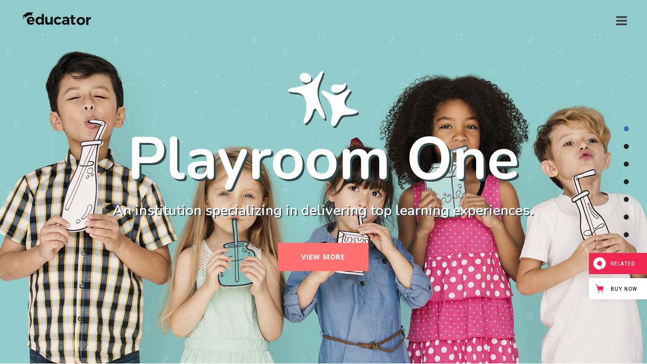

--- FILE ---
content_type: text/html; charset=UTF-8
request_url: https://educator.qodeinteractive.com/playroom/
body_size: 22096
content:
<!DOCTYPE html>
<html lang="en-US">
<head>
    		
		<meta charset="UTF-8"/>
		<link rel="profile" href="https://gmpg.org/xfn/11" />
			
				<meta name="viewport" content="width=device-width,initial-scale=1,user-scalable=yes">
		<title>Playroom &#8211; Educator</title>
<meta name='robots' content='max-image-preview:large' />
	<style>img:is([sizes="auto" i], [sizes^="auto," i]) { contain-intrinsic-size: 3000px 1500px }</style>
	
<!-- Google Tag Manager for WordPress by gtm4wp.com -->
<script data-cfasync="false" data-pagespeed-no-defer>
	var gtm4wp_datalayer_name = "dataLayer";
	var dataLayer = dataLayer || [];
</script>
<!-- End Google Tag Manager for WordPress by gtm4wp.com --><link rel='dns-prefetch' href='//export.qodethemes.com' />
<link rel='dns-prefetch' href='//maps.googleapis.com' />
<link rel='dns-prefetch' href='//fonts.googleapis.com' />
<link rel="alternate" type="application/rss+xml" title="Educator &raquo; Feed" href="https://educator.qodeinteractive.com/feed/" />
<link rel="alternate" type="application/rss+xml" title="Educator &raquo; Comments Feed" href="https://educator.qodeinteractive.com/comments/feed/" />
<link rel="alternate" type="text/calendar" title="Educator &raquo; iCal Feed" href="https://educator.qodeinteractive.com/events/?ical=1" />
<script type="text/javascript">
/* <![CDATA[ */
window._wpemojiSettings = {"baseUrl":"https:\/\/s.w.org\/images\/core\/emoji\/15.0.3\/72x72\/","ext":".png","svgUrl":"https:\/\/s.w.org\/images\/core\/emoji\/15.0.3\/svg\/","svgExt":".svg","source":{"concatemoji":"https:\/\/educator.qodeinteractive.com\/wp-includes\/js\/wp-emoji-release.min.js?ver=6.7.4"}};
/*! This file is auto-generated */
!function(i,n){var o,s,e;function c(e){try{var t={supportTests:e,timestamp:(new Date).valueOf()};sessionStorage.setItem(o,JSON.stringify(t))}catch(e){}}function p(e,t,n){e.clearRect(0,0,e.canvas.width,e.canvas.height),e.fillText(t,0,0);var t=new Uint32Array(e.getImageData(0,0,e.canvas.width,e.canvas.height).data),r=(e.clearRect(0,0,e.canvas.width,e.canvas.height),e.fillText(n,0,0),new Uint32Array(e.getImageData(0,0,e.canvas.width,e.canvas.height).data));return t.every(function(e,t){return e===r[t]})}function u(e,t,n){switch(t){case"flag":return n(e,"\ud83c\udff3\ufe0f\u200d\u26a7\ufe0f","\ud83c\udff3\ufe0f\u200b\u26a7\ufe0f")?!1:!n(e,"\ud83c\uddfa\ud83c\uddf3","\ud83c\uddfa\u200b\ud83c\uddf3")&&!n(e,"\ud83c\udff4\udb40\udc67\udb40\udc62\udb40\udc65\udb40\udc6e\udb40\udc67\udb40\udc7f","\ud83c\udff4\u200b\udb40\udc67\u200b\udb40\udc62\u200b\udb40\udc65\u200b\udb40\udc6e\u200b\udb40\udc67\u200b\udb40\udc7f");case"emoji":return!n(e,"\ud83d\udc26\u200d\u2b1b","\ud83d\udc26\u200b\u2b1b")}return!1}function f(e,t,n){var r="undefined"!=typeof WorkerGlobalScope&&self instanceof WorkerGlobalScope?new OffscreenCanvas(300,150):i.createElement("canvas"),a=r.getContext("2d",{willReadFrequently:!0}),o=(a.textBaseline="top",a.font="600 32px Arial",{});return e.forEach(function(e){o[e]=t(a,e,n)}),o}function t(e){var t=i.createElement("script");t.src=e,t.defer=!0,i.head.appendChild(t)}"undefined"!=typeof Promise&&(o="wpEmojiSettingsSupports",s=["flag","emoji"],n.supports={everything:!0,everythingExceptFlag:!0},e=new Promise(function(e){i.addEventListener("DOMContentLoaded",e,{once:!0})}),new Promise(function(t){var n=function(){try{var e=JSON.parse(sessionStorage.getItem(o));if("object"==typeof e&&"number"==typeof e.timestamp&&(new Date).valueOf()<e.timestamp+604800&&"object"==typeof e.supportTests)return e.supportTests}catch(e){}return null}();if(!n){if("undefined"!=typeof Worker&&"undefined"!=typeof OffscreenCanvas&&"undefined"!=typeof URL&&URL.createObjectURL&&"undefined"!=typeof Blob)try{var e="postMessage("+f.toString()+"("+[JSON.stringify(s),u.toString(),p.toString()].join(",")+"));",r=new Blob([e],{type:"text/javascript"}),a=new Worker(URL.createObjectURL(r),{name:"wpTestEmojiSupports"});return void(a.onmessage=function(e){c(n=e.data),a.terminate(),t(n)})}catch(e){}c(n=f(s,u,p))}t(n)}).then(function(e){for(var t in e)n.supports[t]=e[t],n.supports.everything=n.supports.everything&&n.supports[t],"flag"!==t&&(n.supports.everythingExceptFlag=n.supports.everythingExceptFlag&&n.supports[t]);n.supports.everythingExceptFlag=n.supports.everythingExceptFlag&&!n.supports.flag,n.DOMReady=!1,n.readyCallback=function(){n.DOMReady=!0}}).then(function(){return e}).then(function(){var e;n.supports.everything||(n.readyCallback(),(e=n.source||{}).concatemoji?t(e.concatemoji):e.wpemoji&&e.twemoji&&(t(e.twemoji),t(e.wpemoji)))}))}((window,document),window._wpemojiSettings);
/* ]]> */
</script>
<style id='wp-emoji-styles-inline-css' type='text/css'>

	img.wp-smiley, img.emoji {
		display: inline !important;
		border: none !important;
		box-shadow: none !important;
		height: 1em !important;
		width: 1em !important;
		margin: 0 0.07em !important;
		vertical-align: -0.1em !important;
		background: none !important;
		padding: 0 !important;
	}
</style>
<link rel='stylesheet' id='wp-block-library-css' href='https://educator.qodeinteractive.com/wp-includes/css/dist/block-library/style.min.css?ver=6.7.4' type='text/css' media='all' />
<style id='classic-theme-styles-inline-css' type='text/css'>
/*! This file is auto-generated */
.wp-block-button__link{color:#fff;background-color:#32373c;border-radius:9999px;box-shadow:none;text-decoration:none;padding:calc(.667em + 2px) calc(1.333em + 2px);font-size:1.125em}.wp-block-file__button{background:#32373c;color:#fff;text-decoration:none}
</style>
<style id='global-styles-inline-css' type='text/css'>
:root{--wp--preset--aspect-ratio--square: 1;--wp--preset--aspect-ratio--4-3: 4/3;--wp--preset--aspect-ratio--3-4: 3/4;--wp--preset--aspect-ratio--3-2: 3/2;--wp--preset--aspect-ratio--2-3: 2/3;--wp--preset--aspect-ratio--16-9: 16/9;--wp--preset--aspect-ratio--9-16: 9/16;--wp--preset--color--black: #000000;--wp--preset--color--cyan-bluish-gray: #abb8c3;--wp--preset--color--white: #ffffff;--wp--preset--color--pale-pink: #f78da7;--wp--preset--color--vivid-red: #cf2e2e;--wp--preset--color--luminous-vivid-orange: #ff6900;--wp--preset--color--luminous-vivid-amber: #fcb900;--wp--preset--color--light-green-cyan: #7bdcb5;--wp--preset--color--vivid-green-cyan: #00d084;--wp--preset--color--pale-cyan-blue: #8ed1fc;--wp--preset--color--vivid-cyan-blue: #0693e3;--wp--preset--color--vivid-purple: #9b51e0;--wp--preset--gradient--vivid-cyan-blue-to-vivid-purple: linear-gradient(135deg,rgba(6,147,227,1) 0%,rgb(155,81,224) 100%);--wp--preset--gradient--light-green-cyan-to-vivid-green-cyan: linear-gradient(135deg,rgb(122,220,180) 0%,rgb(0,208,130) 100%);--wp--preset--gradient--luminous-vivid-amber-to-luminous-vivid-orange: linear-gradient(135deg,rgba(252,185,0,1) 0%,rgba(255,105,0,1) 100%);--wp--preset--gradient--luminous-vivid-orange-to-vivid-red: linear-gradient(135deg,rgba(255,105,0,1) 0%,rgb(207,46,46) 100%);--wp--preset--gradient--very-light-gray-to-cyan-bluish-gray: linear-gradient(135deg,rgb(238,238,238) 0%,rgb(169,184,195) 100%);--wp--preset--gradient--cool-to-warm-spectrum: linear-gradient(135deg,rgb(74,234,220) 0%,rgb(151,120,209) 20%,rgb(207,42,186) 40%,rgb(238,44,130) 60%,rgb(251,105,98) 80%,rgb(254,248,76) 100%);--wp--preset--gradient--blush-light-purple: linear-gradient(135deg,rgb(255,206,236) 0%,rgb(152,150,240) 100%);--wp--preset--gradient--blush-bordeaux: linear-gradient(135deg,rgb(254,205,165) 0%,rgb(254,45,45) 50%,rgb(107,0,62) 100%);--wp--preset--gradient--luminous-dusk: linear-gradient(135deg,rgb(255,203,112) 0%,rgb(199,81,192) 50%,rgb(65,88,208) 100%);--wp--preset--gradient--pale-ocean: linear-gradient(135deg,rgb(255,245,203) 0%,rgb(182,227,212) 50%,rgb(51,167,181) 100%);--wp--preset--gradient--electric-grass: linear-gradient(135deg,rgb(202,248,128) 0%,rgb(113,206,126) 100%);--wp--preset--gradient--midnight: linear-gradient(135deg,rgb(2,3,129) 0%,rgb(40,116,252) 100%);--wp--preset--font-size--small: 13px;--wp--preset--font-size--medium: 20px;--wp--preset--font-size--large: 36px;--wp--preset--font-size--x-large: 42px;--wp--preset--font-family--inter: "Inter", sans-serif;--wp--preset--font-family--cardo: Cardo;--wp--preset--spacing--20: 0.44rem;--wp--preset--spacing--30: 0.67rem;--wp--preset--spacing--40: 1rem;--wp--preset--spacing--50: 1.5rem;--wp--preset--spacing--60: 2.25rem;--wp--preset--spacing--70: 3.38rem;--wp--preset--spacing--80: 5.06rem;--wp--preset--shadow--natural: 6px 6px 9px rgba(0, 0, 0, 0.2);--wp--preset--shadow--deep: 12px 12px 50px rgba(0, 0, 0, 0.4);--wp--preset--shadow--sharp: 6px 6px 0px rgba(0, 0, 0, 0.2);--wp--preset--shadow--outlined: 6px 6px 0px -3px rgba(255, 255, 255, 1), 6px 6px rgba(0, 0, 0, 1);--wp--preset--shadow--crisp: 6px 6px 0px rgba(0, 0, 0, 1);}:where(.is-layout-flex){gap: 0.5em;}:where(.is-layout-grid){gap: 0.5em;}body .is-layout-flex{display: flex;}.is-layout-flex{flex-wrap: wrap;align-items: center;}.is-layout-flex > :is(*, div){margin: 0;}body .is-layout-grid{display: grid;}.is-layout-grid > :is(*, div){margin: 0;}:where(.wp-block-columns.is-layout-flex){gap: 2em;}:where(.wp-block-columns.is-layout-grid){gap: 2em;}:where(.wp-block-post-template.is-layout-flex){gap: 1.25em;}:where(.wp-block-post-template.is-layout-grid){gap: 1.25em;}.has-black-color{color: var(--wp--preset--color--black) !important;}.has-cyan-bluish-gray-color{color: var(--wp--preset--color--cyan-bluish-gray) !important;}.has-white-color{color: var(--wp--preset--color--white) !important;}.has-pale-pink-color{color: var(--wp--preset--color--pale-pink) !important;}.has-vivid-red-color{color: var(--wp--preset--color--vivid-red) !important;}.has-luminous-vivid-orange-color{color: var(--wp--preset--color--luminous-vivid-orange) !important;}.has-luminous-vivid-amber-color{color: var(--wp--preset--color--luminous-vivid-amber) !important;}.has-light-green-cyan-color{color: var(--wp--preset--color--light-green-cyan) !important;}.has-vivid-green-cyan-color{color: var(--wp--preset--color--vivid-green-cyan) !important;}.has-pale-cyan-blue-color{color: var(--wp--preset--color--pale-cyan-blue) !important;}.has-vivid-cyan-blue-color{color: var(--wp--preset--color--vivid-cyan-blue) !important;}.has-vivid-purple-color{color: var(--wp--preset--color--vivid-purple) !important;}.has-black-background-color{background-color: var(--wp--preset--color--black) !important;}.has-cyan-bluish-gray-background-color{background-color: var(--wp--preset--color--cyan-bluish-gray) !important;}.has-white-background-color{background-color: var(--wp--preset--color--white) !important;}.has-pale-pink-background-color{background-color: var(--wp--preset--color--pale-pink) !important;}.has-vivid-red-background-color{background-color: var(--wp--preset--color--vivid-red) !important;}.has-luminous-vivid-orange-background-color{background-color: var(--wp--preset--color--luminous-vivid-orange) !important;}.has-luminous-vivid-amber-background-color{background-color: var(--wp--preset--color--luminous-vivid-amber) !important;}.has-light-green-cyan-background-color{background-color: var(--wp--preset--color--light-green-cyan) !important;}.has-vivid-green-cyan-background-color{background-color: var(--wp--preset--color--vivid-green-cyan) !important;}.has-pale-cyan-blue-background-color{background-color: var(--wp--preset--color--pale-cyan-blue) !important;}.has-vivid-cyan-blue-background-color{background-color: var(--wp--preset--color--vivid-cyan-blue) !important;}.has-vivid-purple-background-color{background-color: var(--wp--preset--color--vivid-purple) !important;}.has-black-border-color{border-color: var(--wp--preset--color--black) !important;}.has-cyan-bluish-gray-border-color{border-color: var(--wp--preset--color--cyan-bluish-gray) !important;}.has-white-border-color{border-color: var(--wp--preset--color--white) !important;}.has-pale-pink-border-color{border-color: var(--wp--preset--color--pale-pink) !important;}.has-vivid-red-border-color{border-color: var(--wp--preset--color--vivid-red) !important;}.has-luminous-vivid-orange-border-color{border-color: var(--wp--preset--color--luminous-vivid-orange) !important;}.has-luminous-vivid-amber-border-color{border-color: var(--wp--preset--color--luminous-vivid-amber) !important;}.has-light-green-cyan-border-color{border-color: var(--wp--preset--color--light-green-cyan) !important;}.has-vivid-green-cyan-border-color{border-color: var(--wp--preset--color--vivid-green-cyan) !important;}.has-pale-cyan-blue-border-color{border-color: var(--wp--preset--color--pale-cyan-blue) !important;}.has-vivid-cyan-blue-border-color{border-color: var(--wp--preset--color--vivid-cyan-blue) !important;}.has-vivid-purple-border-color{border-color: var(--wp--preset--color--vivid-purple) !important;}.has-vivid-cyan-blue-to-vivid-purple-gradient-background{background: var(--wp--preset--gradient--vivid-cyan-blue-to-vivid-purple) !important;}.has-light-green-cyan-to-vivid-green-cyan-gradient-background{background: var(--wp--preset--gradient--light-green-cyan-to-vivid-green-cyan) !important;}.has-luminous-vivid-amber-to-luminous-vivid-orange-gradient-background{background: var(--wp--preset--gradient--luminous-vivid-amber-to-luminous-vivid-orange) !important;}.has-luminous-vivid-orange-to-vivid-red-gradient-background{background: var(--wp--preset--gradient--luminous-vivid-orange-to-vivid-red) !important;}.has-very-light-gray-to-cyan-bluish-gray-gradient-background{background: var(--wp--preset--gradient--very-light-gray-to-cyan-bluish-gray) !important;}.has-cool-to-warm-spectrum-gradient-background{background: var(--wp--preset--gradient--cool-to-warm-spectrum) !important;}.has-blush-light-purple-gradient-background{background: var(--wp--preset--gradient--blush-light-purple) !important;}.has-blush-bordeaux-gradient-background{background: var(--wp--preset--gradient--blush-bordeaux) !important;}.has-luminous-dusk-gradient-background{background: var(--wp--preset--gradient--luminous-dusk) !important;}.has-pale-ocean-gradient-background{background: var(--wp--preset--gradient--pale-ocean) !important;}.has-electric-grass-gradient-background{background: var(--wp--preset--gradient--electric-grass) !important;}.has-midnight-gradient-background{background: var(--wp--preset--gradient--midnight) !important;}.has-small-font-size{font-size: var(--wp--preset--font-size--small) !important;}.has-medium-font-size{font-size: var(--wp--preset--font-size--medium) !important;}.has-large-font-size{font-size: var(--wp--preset--font-size--large) !important;}.has-x-large-font-size{font-size: var(--wp--preset--font-size--x-large) !important;}
:where(.wp-block-post-template.is-layout-flex){gap: 1.25em;}:where(.wp-block-post-template.is-layout-grid){gap: 1.25em;}
:where(.wp-block-columns.is-layout-flex){gap: 2em;}:where(.wp-block-columns.is-layout-grid){gap: 2em;}
:root :where(.wp-block-pullquote){font-size: 1.5em;line-height: 1.6;}
</style>
<link rel='stylesheet' id='bbp-default-css' href='https://educator.qodeinteractive.com/wp-content/plugins/bbpress/templates/default/css/bbpress.min.css?ver=2.6.12' type='text/css' media='all' />
<link rel='stylesheet' id='contact-form-7-css' href='https://educator.qodeinteractive.com/wp-content/plugins/contact-form-7/includes/css/styles.css?ver=6.0.5' type='text/css' media='all' />
<link rel='stylesheet' id='edgt_membership_style-css' href='https://educator.qodeinteractive.com/wp-content/plugins/edge-membership/assets/css/membership.min.css?ver=6.7.4' type='text/css' media='all' />
<link rel='stylesheet' id='edgt_membership_responsive_style-css' href='https://educator.qodeinteractive.com/wp-content/plugins/edge-membership/assets/css/membership-responsive.min.css?ver=6.7.4' type='text/css' media='all' />
<link rel='stylesheet' id='rabbit_css-css' href='https://export.qodethemes.com/_toolbar/assets/css/rbt-modules.css?ver=6.7.4' type='text/css' media='all' />
<link rel='stylesheet' id='timetable_sf_style-css' href='https://educator.qodeinteractive.com/wp-content/plugins/timetable/style/superfish.css?ver=6.7.4' type='text/css' media='all' />
<link rel='stylesheet' id='timetable_gtip2_style-css' href='https://educator.qodeinteractive.com/wp-content/plugins/timetable/style/jquery.qtip.css?ver=6.7.4' type='text/css' media='all' />
<link rel='stylesheet' id='timetable_style-css' href='https://educator.qodeinteractive.com/wp-content/plugins/timetable/style/style.css?ver=6.7.4' type='text/css' media='all' />
<link rel='stylesheet' id='timetable_event_template-css' href='https://educator.qodeinteractive.com/wp-content/plugins/timetable/style/event_template.css?ver=6.7.4' type='text/css' media='all' />
<link rel='stylesheet' id='timetable_responsive_style-css' href='https://educator.qodeinteractive.com/wp-content/plugins/timetable/style/responsive.css?ver=6.7.4' type='text/css' media='all' />
<link rel='stylesheet' id='timetable_font_lato-css' href='//fonts.googleapis.com/css?family=Lato%3A400%2C700&#038;ver=6.7.4' type='text/css' media='all' />
<style id='woocommerce-inline-inline-css' type='text/css'>
.woocommerce form .form-row .required { visibility: visible; }
</style>
<link rel='stylesheet' id='brands-styles-css' href='https://educator.qodeinteractive.com/wp-content/plugins/woocommerce/assets/css/brands.css?ver=9.7.2' type='text/css' media='all' />
<link rel='stylesheet' id='educator-edge-default-style-css' href='https://educator.qodeinteractive.com/wp-content/themes/educator/style.css?ver=6.7.4' type='text/css' media='all' />
<link rel='stylesheet' id='educator-edge-modules-css' href='https://educator.qodeinteractive.com/wp-content/themes/educator/assets/css/modules.min.css?ver=6.7.4' type='text/css' media='all' />
<link rel='stylesheet' id='edgt-font_awesome-css' href='https://educator.qodeinteractive.com/wp-content/themes/educator/assets/css/font-awesome/css/font-awesome.min.css?ver=6.7.4' type='text/css' media='all' />
<link rel='stylesheet' id='edgt-font_elegant-css' href='https://educator.qodeinteractive.com/wp-content/themes/educator/assets/css/elegant-icons/style.min.css?ver=6.7.4' type='text/css' media='all' />
<link rel='stylesheet' id='edgt-ion_icons-css' href='https://educator.qodeinteractive.com/wp-content/themes/educator/assets/css/ion-icons/css/ionicons.min.css?ver=6.7.4' type='text/css' media='all' />
<link rel='stylesheet' id='edgt-linea_icons-css' href='https://educator.qodeinteractive.com/wp-content/themes/educator/assets/css/linea-icons/style.css?ver=6.7.4' type='text/css' media='all' />
<link rel='stylesheet' id='edgt-linear_icons-css' href='https://educator.qodeinteractive.com/wp-content/themes/educator/assets/css/linear-icons/style.css?ver=6.7.4' type='text/css' media='all' />
<link rel='stylesheet' id='edgt-simple_line_icons-css' href='https://educator.qodeinteractive.com/wp-content/themes/educator/assets/css/simple-line-icons/simple-line-icons.css?ver=6.7.4' type='text/css' media='all' />
<link rel='stylesheet' id='mediaelement-css' href='https://educator.qodeinteractive.com/wp-includes/js/mediaelement/mediaelementplayer-legacy.min.css?ver=4.2.17' type='text/css' media='all' />
<link rel='stylesheet' id='wp-mediaelement-css' href='https://educator.qodeinteractive.com/wp-includes/js/mediaelement/wp-mediaelement.min.css?ver=6.7.4' type='text/css' media='all' />
<link rel='stylesheet' id='educator-edge-woo-css' href='https://educator.qodeinteractive.com/wp-content/themes/educator/assets/css/woocommerce.min.css?ver=6.7.4' type='text/css' media='all' />
<style id='educator-edge-woo-inline-css' type='text/css'>
/* generated in /home/qodeinteractive/educator/public_html/wp-content/themes/educator/framework/admin/options/general/map.php educator_edge_page_general_style function */
.page-id-1938.edgt-boxed .edgt-wrapper { background-attachment: fixed;}

/* generated in /home/qodeinteractive/educator/public_html/wp-content/themes/educator/framework/modules/header/helper-functions.php educator_edge_header_area_style function */
.page-id-1938 .edgt-page-header .edgt-menu-area { background-color: rgba(255, 255, 255, 0);}


</style>
<link rel='stylesheet' id='educator-edge-woo-responsive-css' href='https://educator.qodeinteractive.com/wp-content/themes/educator/assets/css/woocommerce-responsive.min.css?ver=6.7.4' type='text/css' media='all' />
<link rel='stylesheet' id='educator-edge-style-dynamic-css' href='https://educator.qodeinteractive.com/wp-content/themes/educator/assets/css/style_dynamic.css?ver=1641998388' type='text/css' media='all' />
<link rel='stylesheet' id='educator-edge-modules-responsive-css' href='https://educator.qodeinteractive.com/wp-content/themes/educator/assets/css/modules-responsive.min.css?ver=6.7.4' type='text/css' media='all' />
<link rel='stylesheet' id='educator-edge-style-dynamic-responsive-css' href='https://educator.qodeinteractive.com/wp-content/themes/educator/assets/css/style_dynamic_responsive.css?ver=1641998388' type='text/css' media='all' />
<link rel='stylesheet' id='educator-edge-google-fonts-css' href='https://fonts.googleapis.com/css?family=Nunito%3A300%2C400%2C500%2C600%2C700%7CLora%3A300%2C400%2C500%2C600%2C700%7CMontserrat%3A300%2C400%2C500%2C600%2C700%7COpen+Sans%3A300%2C400%2C500%2C600%2C700%7CAmatic+SC%3A300%2C400%2C500%2C600%2C700%7CRoboto+Mono%3A300%2C400%2C500%2C600%2C700%7CPermanent+Marker%3A300%2C400%2C500%2C600%2C700&#038;subset=latin-ext&#038;ver=1.0.0' type='text/css' media='all' />
<script type="text/javascript" src="https://educator.qodeinteractive.com/wp-includes/js/jquery/jquery.min.js?ver=3.7.1" id="jquery-core-js"></script>
<script type="text/javascript" src="https://educator.qodeinteractive.com/wp-includes/js/jquery/jquery-migrate.min.js?ver=3.4.1" id="jquery-migrate-js"></script>
<script type="text/javascript" src="//educator.qodeinteractive.com/wp-content/plugins/revslider/sr6/assets/js/rbtools.min.js?ver=6.7.29" async id="tp-tools-js"></script>
<script type="text/javascript" src="//educator.qodeinteractive.com/wp-content/plugins/revslider/sr6/assets/js/rs6.min.js?ver=6.7.30" async id="revmin-js"></script>
<script type="text/javascript" src="https://educator.qodeinteractive.com/wp-content/plugins/woocommerce/assets/js/jquery-blockui/jquery.blockUI.min.js?ver=2.7.0-wc.9.7.2" id="jquery-blockui-js" data-wp-strategy="defer"></script>
<script type="text/javascript" id="wc-add-to-cart-js-extra">
/* <![CDATA[ */
var wc_add_to_cart_params = {"ajax_url":"\/wp-admin\/admin-ajax.php","wc_ajax_url":"\/?wc-ajax=%%endpoint%%","i18n_view_cart":"View cart","cart_url":"https:\/\/educator.qodeinteractive.com\/cart\/","is_cart":"","cart_redirect_after_add":"no"};
/* ]]> */
</script>
<script type="text/javascript" src="https://educator.qodeinteractive.com/wp-content/plugins/woocommerce/assets/js/frontend/add-to-cart.min.js?ver=9.7.2" id="wc-add-to-cart-js" data-wp-strategy="defer"></script>
<script type="text/javascript" src="https://educator.qodeinteractive.com/wp-content/plugins/woocommerce/assets/js/js-cookie/js.cookie.min.js?ver=2.1.4-wc.9.7.2" id="js-cookie-js" defer="defer" data-wp-strategy="defer"></script>
<script type="text/javascript" id="woocommerce-js-extra">
/* <![CDATA[ */
var woocommerce_params = {"ajax_url":"\/wp-admin\/admin-ajax.php","wc_ajax_url":"\/?wc-ajax=%%endpoint%%","i18n_password_show":"Show password","i18n_password_hide":"Hide password"};
/* ]]> */
</script>
<script type="text/javascript" src="https://educator.qodeinteractive.com/wp-content/plugins/woocommerce/assets/js/frontend/woocommerce.min.js?ver=9.7.2" id="woocommerce-js" defer="defer" data-wp-strategy="defer"></script>
<script type="text/javascript" src="https://educator.qodeinteractive.com/wp-content/plugins/js_composer/assets/js/vendors/woocommerce-add-to-cart.js?ver=8.3.1" id="vc_woocommerce-add-to-cart-js-js"></script>
<script type="text/javascript" src="https://educator.qodeinteractive.com/wp-content/plugins/woocommerce/assets/js/select2/select2.full.min.js?ver=4.0.3-wc.9.7.2" id="select2-js" defer="defer" data-wp-strategy="defer"></script>
<script></script><link rel="https://api.w.org/" href="https://educator.qodeinteractive.com/wp-json/" /><link rel="alternate" title="JSON" type="application/json" href="https://educator.qodeinteractive.com/wp-json/wp/v2/pages/1938" /><link rel="EditURI" type="application/rsd+xml" title="RSD" href="https://educator.qodeinteractive.com/xmlrpc.php?rsd" />
<meta name="generator" content="WordPress 6.7.4" />
<meta name="generator" content="WooCommerce 9.7.2" />
<link rel="canonical" href="https://educator.qodeinteractive.com/playroom/" />
<link rel='shortlink' href='https://educator.qodeinteractive.com/?p=1938' />
<link rel="alternate" title="oEmbed (JSON)" type="application/json+oembed" href="https://educator.qodeinteractive.com/wp-json/oembed/1.0/embed?url=https%3A%2F%2Feducator.qodeinteractive.com%2Fplayroom%2F" />
<link rel="alternate" title="oEmbed (XML)" type="text/xml+oembed" href="https://educator.qodeinteractive.com/wp-json/oembed/1.0/embed?url=https%3A%2F%2Feducator.qodeinteractive.com%2Fplayroom%2F&#038;format=xml" />
<script type="text/javascript">
(function(url){
	if(/(?:Chrome\/26\.0\.1410\.63 Safari\/537\.31|WordfenceTestMonBot)/.test(navigator.userAgent)){ return; }
	var addEvent = function(evt, handler) {
		if (window.addEventListener) {
			document.addEventListener(evt, handler, false);
		} else if (window.attachEvent) {
			document.attachEvent('on' + evt, handler);
		}
	};
	var removeEvent = function(evt, handler) {
		if (window.removeEventListener) {
			document.removeEventListener(evt, handler, false);
		} else if (window.detachEvent) {
			document.detachEvent('on' + evt, handler);
		}
	};
	var evts = 'contextmenu dblclick drag dragend dragenter dragleave dragover dragstart drop keydown keypress keyup mousedown mousemove mouseout mouseover mouseup mousewheel scroll'.split(' ');
	var logHuman = function() {
		if (window.wfLogHumanRan) { return; }
		window.wfLogHumanRan = true;
		var wfscr = document.createElement('script');
		wfscr.type = 'text/javascript';
		wfscr.async = true;
		wfscr.src = url + '&r=' + Math.random();
		(document.getElementsByTagName('head')[0]||document.getElementsByTagName('body')[0]).appendChild(wfscr);
		for (var i = 0; i < evts.length; i++) {
			removeEvent(evts[i], logHuman);
		}
	};
	for (var i = 0; i < evts.length; i++) {
		addEvent(evts[i], logHuman);
	}
})('//educator.qodeinteractive.com/?wordfence_lh=1&hid=F7C61E462E47E51B9331D03981A8FEB2');
</script><meta name="tec-api-version" content="v1"><meta name="tec-api-origin" content="https://educator.qodeinteractive.com"><link rel="alternate" href="https://educator.qodeinteractive.com/wp-json/tribe/events/v1/" />
<!-- Google Tag Manager for WordPress by gtm4wp.com -->
<!-- GTM Container placement set to footer -->
<script data-cfasync="false" data-pagespeed-no-defer>
	var dataLayer_content = {"pagePostType":"page","pagePostType2":"single-page","pagePostAuthor":"admin"};
	dataLayer.push( dataLayer_content );
</script>
<script data-cfasync="false">
(function(w,d,s,l,i){w[l]=w[l]||[];w[l].push({'gtm.start':
new Date().getTime(),event:'gtm.js'});var f=d.getElementsByTagName(s)[0],
j=d.createElement(s),dl=l!='dataLayer'?'&l='+l:'';j.async=true;j.src=
'//www.googletagmanager.com/gtm.js?id='+i+dl;f.parentNode.insertBefore(j,f);
})(window,document,'script','dataLayer','GTM-5T772QJ');
</script>
<!-- End Google Tag Manager for WordPress by gtm4wp.com -->			
			<meta property="og:url" content="https://educator.qodeinteractive.com/playroom/"/>
			<meta property="og:type" content="article"/>
			<meta property="og:title" content="Playroom"/>
			<meta property="og:description" content="An Education and Learning Management System Theme"/>
			<meta property="og:image" content=""/>
		
			<noscript><style>.woocommerce-product-gallery{ opacity: 1 !important; }</style></noscript>
	<meta name="generator" content="Powered by WPBakery Page Builder - drag and drop page builder for WordPress."/>
<meta name="generator" content="Powered by Slider Revolution 6.7.30 - responsive, Mobile-Friendly Slider Plugin for WordPress with comfortable drag and drop interface." />
<style class='wp-fonts-local' type='text/css'>
@font-face{font-family:Inter;font-style:normal;font-weight:300 900;font-display:fallback;src:url('https://educator.qodeinteractive.com/wp-content/plugins/woocommerce/assets/fonts/Inter-VariableFont_slnt,wght.woff2') format('woff2');font-stretch:normal;}
@font-face{font-family:Cardo;font-style:normal;font-weight:400;font-display:fallback;src:url('https://educator.qodeinteractive.com/wp-content/plugins/woocommerce/assets/fonts/cardo_normal_400.woff2') format('woff2');}
</style>
<link rel="icon" href="https://educator.qodeinteractive.com/wp-content/uploads/2017/08/cropped-favicon-150x150.png" sizes="32x32" />
<link rel="icon" href="https://educator.qodeinteractive.com/wp-content/uploads/2017/08/cropped-favicon-300x300.png" sizes="192x192" />
<link rel="apple-touch-icon" href="https://educator.qodeinteractive.com/wp-content/uploads/2017/08/cropped-favicon-180x180.png" />
<meta name="msapplication-TileImage" content="https://educator.qodeinteractive.com/wp-content/uploads/2017/08/cropped-favicon-300x300.png" />
<script>function setREVStartSize(e){
			//window.requestAnimationFrame(function() {
				window.RSIW = window.RSIW===undefined ? window.innerWidth : window.RSIW;
				window.RSIH = window.RSIH===undefined ? window.innerHeight : window.RSIH;
				try {
					var pw = document.getElementById(e.c).parentNode.offsetWidth,
						newh;
					pw = pw===0 || isNaN(pw) || (e.l=="fullwidth" || e.layout=="fullwidth") ? window.RSIW : pw;
					e.tabw = e.tabw===undefined ? 0 : parseInt(e.tabw);
					e.thumbw = e.thumbw===undefined ? 0 : parseInt(e.thumbw);
					e.tabh = e.tabh===undefined ? 0 : parseInt(e.tabh);
					e.thumbh = e.thumbh===undefined ? 0 : parseInt(e.thumbh);
					e.tabhide = e.tabhide===undefined ? 0 : parseInt(e.tabhide);
					e.thumbhide = e.thumbhide===undefined ? 0 : parseInt(e.thumbhide);
					e.mh = e.mh===undefined || e.mh=="" || e.mh==="auto" ? 0 : parseInt(e.mh,0);
					if(e.layout==="fullscreen" || e.l==="fullscreen")
						newh = Math.max(e.mh,window.RSIH);
					else{
						e.gw = Array.isArray(e.gw) ? e.gw : [e.gw];
						for (var i in e.rl) if (e.gw[i]===undefined || e.gw[i]===0) e.gw[i] = e.gw[i-1];
						e.gh = e.el===undefined || e.el==="" || (Array.isArray(e.el) && e.el.length==0)? e.gh : e.el;
						e.gh = Array.isArray(e.gh) ? e.gh : [e.gh];
						for (var i in e.rl) if (e.gh[i]===undefined || e.gh[i]===0) e.gh[i] = e.gh[i-1];
											
						var nl = new Array(e.rl.length),
							ix = 0,
							sl;
						e.tabw = e.tabhide>=pw ? 0 : e.tabw;
						e.thumbw = e.thumbhide>=pw ? 0 : e.thumbw;
						e.tabh = e.tabhide>=pw ? 0 : e.tabh;
						e.thumbh = e.thumbhide>=pw ? 0 : e.thumbh;
						for (var i in e.rl) nl[i] = e.rl[i]<window.RSIW ? 0 : e.rl[i];
						sl = nl[0];
						for (var i in nl) if (sl>nl[i] && nl[i]>0) { sl = nl[i]; ix=i;}
						var m = pw>(e.gw[ix]+e.tabw+e.thumbw) ? 1 : (pw-(e.tabw+e.thumbw)) / (e.gw[ix]);
						newh =  (e.gh[ix] * m) + (e.tabh + e.thumbh);
					}
					var el = document.getElementById(e.c);
					if (el!==null && el) el.style.height = newh+"px";
					el = document.getElementById(e.c+"_wrapper");
					if (el!==null && el) {
						el.style.height = newh+"px";
						el.style.display = "block";
					}
				} catch(e){
					console.log("Failure at Presize of Slider:" + e)
				}
			//});
		  };</script>
		<style type="text/css" id="wp-custom-css">
			/*
You can add your own CSS here.

Click the help icon above to learn more.
*/
/* Chrome Fix */
.edgt-vertical-align-containers .edgt-position-center:before, 
.edgt-vertical-align-containers .edgt-position-left:before, 
.edgt-vertical-align-containers .edgt-position-right:before {
    margin-right: 0;
}
@media only screen and (min-width: 600px){
.edgt-mobile-header .edgt-mobile-side-area.opened .edgt-mobile-nav,
.edgt-mobile-header .edgt-mobile-side-area .edgt-mobile-side-area-inner {
height: 100vh!important;
}
.edgt-mobile-header .edgt-mobile-side-area {
padding: 70px; 
}
}
.edgt-parallax-row-holder {
	transform: translateZ(0);
}
#tribe-events-content-wrapper #tribe-bar-views-toggle {
	display: none;
}
#tribe-events-content-wrapper .tribe-bar-views-list li span {
	
	font-size: 14px;
				font-family: 'Montserrat', sans-serif;
				color: #969696;
				padding: 0 7px;
}
#tribe-events-content-wrapper .tribe-bar-views-list li.tribe-bar-active  {
	color: #2d76b2 !important;
}
#tribe-events-content-wrapper .tribe-bar-views-list li:hover {
	color: #2d76b2 !important;
	cursor: pointer;
}
#tribe-events-content-wrapper .tribe-events-calendar .tribe-events-tooltip .entry-title {
	font-size: 17px !important;
	font-weight: 700 !important;
	margin-bottom: 5px !important;
}
#tribe-events-content-wrapper .tribe-events-calendar .tribe-events-tooltip {
	box-shadow: none !important;
	border: 1px solid #e1e1e1 !important;
}

article.format-audio .mejs-time-hovered, 
article.format-audio .mejs-time-handle, 
article.format-audio .mejs-time-float-corner, 
article.format-audio .mejs-time-buffering {
    display: none !important;
}

article.format-audio .mejs-time-total {
    margin: 16px 0px !important;
}

article.format-audio .mejs-horizontal-volume-total {
    top: 16px !important;
}

article.format-audio .mejs-horizontal-volume-current {
    top: 0 !important;
}
@media (min-width: 1921px) {
   .qodef-title-holder.qodef-bg-parallax {
        background-size: cover;
   }
}
@media only screen and (min-width: 1921px) {
	.edgt-title-holder.edgt-has-bg-image {
    	background-size: cover;
   }
}
.edgt-parallax-row-holder {
    background-size: cover;
}
..edgt-parallax-row-holder {
	    -webkit-transform: none;
    -moz-transform: none;
    transform: none;
}		</style>
		<noscript><style> .wpb_animate_when_almost_visible { opacity: 1; }</style></noscript></head>
<body class="page-template page-template-full-width page-template-full-width-php page page-id-1938 theme-educator edgt-core-1.5 edgt-lms-1.2 edgt-social-login-1.2 woocommerce-no-js tribe-no-js educator-ver-1.8 edgt-grid-1300 edgt-content-is-behind-header edgt-predefined-font-type-2 edgt-fixed-on-scroll edgt-dropdown-default edgt-header-minimal edgt-menu-area-shadow-disable edgt-menu-area-in-grid-shadow-disable edgt-menu-area-border-disable edgt-menu-area-in-grid-border-disable edgt-logo-area-border-disable edgt-logo-area-in-grid-border-disable edgt-side-menu-slide-from-right edgt-woocommerce-columns-3 edgt-woo-normal-space edgt-woo-pl-info-below-image edgt-woo-single-thumb-below-image edgt-default-mobile-header edgt-sticky-up-mobile-header edgt-search-covers-header wpb-js-composer js-comp-ver-8.3.1 vc_responsive edgt-fade-push-text-right" itemscope itemtype="http://schema.org/WebPage">
    <section class="edgt-side-menu">
	<div class="edgt-close-side-menu-holder">
		<a class="edgt-close-side-menu" href="#" target="_self">
			<span aria-hidden="true" class="edgt-icon-font-elegant icon_close " ></span>		</a>
	</div>
	<div class="edgt-side-area-holders">
		<div class="edgt-side-menu-top">
			<div id="text-8" class="widget edgt-sidearea widget_text">			<div class="textwidget"><p>Designed and built with care, filled with creative elements</p>
<div class="vc_empty_space"   style="height: 35px"><span class="vc_empty_space_inner"></span></div>
</div>
		</div><div id="edgt_instagram_widget-4" class="widget edgt-sidearea widget_edgt_instagram_widget"><div class="edgt-widget-title-holder"><h5 class="edgt-widget-title">Instagram</h5></div></div><div class="widget edgt-separator-widget"><div class="edgt-separator-holder clearfix  edgt-separator-center edgt-separator-full-width">
	<div class="edgt-separator" style="border-color: #ebebeb;border-style: solid;border-bottom-width: 1px;margin-top: 10px;margin-bottom: 21px"></div>
</div>
</div>
        <a class="edgt-social-icon-widget-holder edgt-icon-has-hover" data-hover-color="#005682" style="color: #0077b4;;font-size: 15px;margin: 0 10px 0 0;" href="https://www.linkedin.com/company/qode-themes/" target="_blank">
            <span class="edgt-social-icon-widget fa fa-linkedin     "></span>        </a>
    
        <a class="edgt-social-icon-widget-holder edgt-icon-has-hover" data-hover-color="#438ac1" style="color: #55acef;;font-size: 15px;margin: 0 10px 0 0;" href="https://twitter.com/QodeInteractive" target="_blank">
            <span class="edgt-social-icon-widget fa fa-twitter     "></span>        </a>
    
        <a class="edgt-social-icon-widget-holder edgt-icon-has-hover" data-hover-color="#2b4272" style="color: #3b5999;;font-size: 15px;margin: 0 10px 0 0;" href="https://www.facebook.com/QodeInteractive/" target="_blank">
            <span class="edgt-social-icon-widget fa fa-facebook     "></span>        </a>
    
        <a class="edgt-social-icon-widget-holder edgt-icon-has-hover" data-hover-color="#b93e2e" style="color: #dd4c39;;font-size: 15px;margin: 0 10px 0 0;" href="https://www.pinterest.com/qodeinteractive/" target="_blank">
            <span class="edgt-social-icon-widget fa fa-pinterest     "></span>        </a>
    
        <a class="edgt-social-icon-widget-holder edgt-icon-has-hover" data-hover-color="#000000" style="color: #353535;;font-size: 15px;margin: 0 10px 0 0;" href="https://www.behance.net/qodeinteractive" target="_blank">
            <span class="edgt-social-icon-widget fa fa-behance     "></span>        </a>
    
        <a class="edgt-social-icon-widget-holder edgt-icon-has-hover" data-hover-color="#bc344e" style="color: #e44160;;font-size: 15px;margin: 0 0 0 0;" href="https://www.instagram.com/qodeinteractive/" target="_blank">
            <span class="edgt-social-icon-widget fa fa-instagram     "></span>        </a>
    		</div>
			</div>
</section>
    <div class="edgt-wrapper">
        <div class="edgt-wrapper-inner">
            
<header class="edgt-page-header">
		
			<div class="edgt-fixed-wrapper">
				
	<div class="edgt-menu-area">
				
						
			<div class="edgt-vertical-align-containers">
				<div class="edgt-position-left">
					<div class="edgt-position-left-inner">
						

<div class="edgt-logo-wrapper">
    <a itemprop="url" href="https://educator.qodeinteractive.com/" style="height: 80px;">
        <img itemprop="image" class="edgt-normal-logo" src="https://educator.qodeinteractive.com/wp-content/uploads/2017/07/logo-dark.png" width="272" height="160"  alt="logo"/>
        <img itemprop="image" class="edgt-dark-logo" src="https://educator.qodeinteractive.com/wp-content/uploads/2017/07/logo-dark.png" width="272" height="160"  alt="dark logo"/>        <img itemprop="image" class="edgt-light-logo" src="https://educator.qodeinteractive.com/wp-content/uploads/2017/07/logo-light.png" width="272" height="160"  alt="light logo"/>    </a>
</div>

					</div>
				</div>
				<div class="edgt-position-right">
					<div class="edgt-position-right-inner">
						<a href="javascript:void(0)" class="edgt-fullscreen-menu-opener">
							<span class="edgt-opener fa fa-bars"></span>
                            <span class="edgt-closer fa fa-times"></span>
						</a>
					</div>
				</div>
			</div>
				
			</div>
			
			</div>
		
		
	<form action="https://educator.qodeinteractive.com/" class="edgt-search-cover" method="get">
				<div class="edgt-form-holder-outer">
				<div class="edgt-form-holder">
					<div class="edgt-form-holder-inner">
						<input type="text" placeholder="Search" name="s" class="edgt_search_field" autocomplete="off" />
						<div class="edgt-search-close">
							<a href="#">
								<i class="edgt-icon-font-awesome fa fa-times "></i>							</a>
						</div>
					</div>
				</div>
			</div>
	</form></header>


<header class="edgt-mobile-header">
		
	<div class="edgt-mobile-header-inner">
		<div class="edgt-mobile-header-holder">
			<div class="edgt-grid">
				<div class="edgt-vertical-align-containers">
					<div class="edgt-position-left">
						<div class="edgt-position-left-inner">
							

<div class="edgt-mobile-logo-wrapper">
    <a itemprop="url" href="https://educator.qodeinteractive.com/" style="height: 80px">
        <img itemprop="image" src="https://educator.qodeinteractive.com/wp-content/uploads/2017/07/logo-dark.png" width="272" height="160"  alt="Mobile Logo"/>
    </a>
</div>

						</div>
					</div>
					<div class="edgt-position-right">
						<div class="edgt-position-right-inner">
							<a href="javascript:void(0)" class="edgt-fullscreen-menu-opener">
                                <span class="edgt-opener fa fa-bars"></span>
                                <span class="edgt-closer fa fa-times"></span>
							</a>
						</div>
					</div>
				</div>
			</div>
		</div>
	</div>
	
	<form action="https://educator.qodeinteractive.com/" class="edgt-search-cover" method="get">
				<div class="edgt-form-holder-outer">
				<div class="edgt-form-holder">
					<div class="edgt-form-holder-inner">
						<input type="text" placeholder="Search" name="s" class="edgt_search_field" autocomplete="off" />
						<div class="edgt-search-close">
							<a href="#">
								<i class="edgt-icon-font-awesome fa fa-times "></i>							</a>
						</div>
					</div>
				</div>
			</div>
	</form></header>

	
	        			<a id='edgt-back-to-top' href='#'>
                <span class="edgt-icon-stack">
                     <i class="edgt-icon-font-awesome fa fa-angle-up "></i>                </span>
				<span class="edgt-back-to-top-inner">
                    <span class="edgt-back-to-top-text">Top</span>
                </span>
			</a>
		<div class="edgt-fullscreen-menu-holder-outer">
	<div class="edgt-fullscreen-menu-holder">
		<div class="edgt-fullscreen-menu-holder-inner">
			<nav class="edgt-fullscreen-menu">
	<ul id="menu-fullscreen-menu" class=""><li id="popup-menu-item-2070" class="menu-item menu-item-type-custom menu-item-object-custom menu-item-has-children  has_sub"><a href="#" class=""><span>Home</span></a>
<ul class="sub_menu">
	<li id="popup-menu-item-2075" class="menu-item menu-item-type-post_type menu-item-object-page "><a href="https://educator.qodeinteractive.com/kindergarten/" class=""><span>Kindergarten</span></a></li>
	<li id="popup-menu-item-2076" class="menu-item menu-item-type-post_type menu-item-object-page "><a href="https://educator.qodeinteractive.com/elementary-school/" class=""><span>Elementary School</span></a></li>
	<li id="popup-menu-item-2078" class="menu-item menu-item-type-post_type menu-item-object-page menu-item-home "><a href="https://educator.qodeinteractive.com/" class=""><span>University</span></a></li>
	<li id="popup-menu-item-2170" class="menu-item menu-item-type-post_type menu-item-object-page "><a href="https://educator.qodeinteractive.com/landing/" class=""><span>Landing</span></a></li>
</ul>
</li>
<li id="popup-menu-item-2071" class="menu-item menu-item-type-custom menu-item-object-custom menu-item-has-children  has_sub"><a href="#" class=""><span>Pages</span></a>
<ul class="sub_menu">
	<li id="popup-menu-item-2079" class="menu-item menu-item-type-post_type menu-item-object-page "><a href="https://educator.qodeinteractive.com/about/" class=""><span>About</span></a></li>
	<li id="popup-menu-item-2080" class="menu-item menu-item-type-post_type menu-item-object-page "><a href="https://educator.qodeinteractive.com/contact-us/" class=""><span>Contact Us</span></a></li>
	<li id="popup-menu-item-2081" class="menu-item menu-item-type-post_type menu-item-object-page "><a href="https://educator.qodeinteractive.com/faq/" class=""><span>FAQ Page</span></a></li>
	<li id="popup-menu-item-2082" class="menu-item menu-item-type-post_type menu-item-object-page "><a href="https://educator.qodeinteractive.com/our-teachers/" class=""><span>Our Teachers</span></a></li>
</ul>
</li>
<li id="popup-menu-item-2072" class="menu-item menu-item-type-custom menu-item-object-custom menu-item-has-children  has_sub"><a href="#" class=""><span>Courses</span></a>
<ul class="sub_menu">
	<li id="popup-menu-item-2086" class="menu-item menu-item-type-post_type menu-item-object-page "><a href="https://educator.qodeinteractive.com/courses-list-3-columns/" class=""><span>Courses List 3 Columns</span></a></li>
	<li id="popup-menu-item-2087" class="menu-item menu-item-type-post_type menu-item-object-page "><a href="https://educator.qodeinteractive.com/courses-list-4-columns/" class=""><span>Courses List 4 Columns</span></a></li>
	<li id="popup-menu-item-2084" class="menu-item menu-item-type-post_type menu-item-object-course "><a href="https://educator.qodeinteractive.com/course/weekend-music-lessons/" class=""><span>Course Single</span></a></li>
	<li id="popup-menu-item-2621" class="menu-item menu-item-type-post_type menu-item-object-course "><a href="https://educator.qodeinteractive.com/course/swimming-for-kids/" class=""><span>Course Simple Single</span></a></li>
</ul>
</li>
<li id="popup-menu-item-2073" class="menu-item menu-item-type-custom menu-item-object-custom menu-item-has-children  has_sub"><a href="#" class=""><span>Events</span></a>
<ul class="sub_menu">
	<li id="popup-menu-item-2089" class="menu-item menu-item-type-custom menu-item-object-custom "><a href="https://educator.qodeinteractive.com/events/2021-07/" class=""><span>Events Calendar</span></a></li>
	<li id="popup-menu-item-2090" class="menu-item menu-item-type-custom menu-item-object-custom "><a href="https://educator.qodeinteractive.com/events/list" class=""><span>Events List</span></a></li>
	<li id="popup-menu-item-2091" class="menu-item menu-item-type-post_type menu-item-object-tribe_events "><a href="https://educator.qodeinteractive.com/event/english-with-natives/" class=""><span>Event Single</span></a></li>
</ul>
</li>
<li id="popup-menu-item-2074" class="menu-item menu-item-type-custom menu-item-object-custom menu-item-has-children  has_sub"><a href="#" class=""><span>Shop</span></a>
<ul class="sub_menu">
	<li id="popup-menu-item-2093" class="menu-item menu-item-type-post_type menu-item-object-page "><a href="https://educator.qodeinteractive.com/shop/" class=""><span>Shop List</span></a></li>
	<li id="popup-menu-item-2095" class="menu-item menu-item-type-post_type menu-item-object-page "><a href="https://educator.qodeinteractive.com/three-column-grid/" class=""><span>Three Column Grid</span></a></li>
	<li id="popup-menu-item-2094" class="menu-item menu-item-type-post_type menu-item-object-page "><a href="https://educator.qodeinteractive.com/four-column-grid/" class=""><span>Four Column Grid</span></a></li>
	<li id="popup-menu-item-2096" class="menu-item menu-item-type-post_type menu-item-object-product "><a href="https://educator.qodeinteractive.com/product/art-of-seo/" class=""><span>Product Single</span></a></li>
</ul>
</li>
</ul></nav>				<div class="edgt-fullscreen-below-menu-widget-holder">
					<div class="widget edgt-separator-widget"><div class="edgt-separator-holder clearfix  edgt-separator-center edgt-separator-normal">
	<div class="edgt-separator" style="border-color: #e1e1e1;border-style: solid;width: 231px;border-bottom-width: 1px;margin-top: 0px;margin-bottom: 23px"></div>
</div>
</div>
        <a class="edgt-social-icon-widget-holder edgt-icon-has-hover" data-hover-color="#438ac1" style="color: #55acef;;font-size: 25px;margin: 0 14px 0 0;" href="https://twitter.com/QodeInteractive" target="_blank">
            <span class="edgt-social-icon-widget fa fa-twitter     "></span>        </a>
    
        <a class="edgt-social-icon-widget-holder edgt-icon-has-hover" data-hover-color="#2b4272" style="color: #3b5999;;font-size: 25px;margin: 0 14px 0 0;" href="https://www.facebook.com/QodeInteractive/" target="_blank">
            <span class="edgt-social-icon-widget fa fa-facebook     "></span>        </a>
    
        <a class="edgt-social-icon-widget-holder edgt-icon-has-hover" data-hover-color="#b93e2e" style="color: #dd4c39;;font-size: 25px;margin: 0 8px 0 0;" href="https://www.pinterest.com/qodeinteractive/" target="_blank">
            <span class="edgt-social-icon-widget fa fa-pinterest     "></span>        </a>
    
        <a class="edgt-social-icon-widget-holder edgt-icon-has-hover" data-hover-color="#bc344e" style="color: #e44160;;font-size: 25px;margin: 0 0 0 0;" href="https://www.instagram.com/qodeinteractive/" target="_blank">
            <span class="edgt-social-icon-widget fa fa-instagram     "></span>        </a>
    				</div>
					</div>
	</div>
</div>	        
            <div class="edgt-content" style="margin-top: -80px">
                <div class="edgt-content-inner">	<div class="edgt-slider">
		<div class="edgt-slider-inner">
			
			<!-- START Home 6 REVOLUTION SLIDER 6.7.30 --><p class="rs-p-wp-fix"></p>
			<rs-module-wrap id="rev_slider_2_1_wrapper" data-source="gallery" style="visibility:hidden;background:#91cdcb;padding:0;">
				<rs-module id="rev_slider_2_1" style="" data-version="6.7.30">
					<rs-slides style="overflow: hidden; position: absolute;">
						<rs-slide style="position: absolute;" data-key="rs-4" data-title="Slide" data-thumb="//educator.qodeinteractive.com/wp-content/uploads/2017/07/h6-slide-1-100x50.jpg" data-in="y:(100%);" data-color='light' >
							<img src="//educator.qodeinteractive.com/wp-content/plugins/revslider/sr6/assets/assets/dummy.png" alt="" title="Playroom" class="rev-slidebg tp-rs-img rs-lazyload" data-lazyload="//educator.qodeinteractive.com/wp-content/uploads/2017/07/h6-slide-1.jpg" data-no-retina>
<!--
							--><rs-layer
								id="slider-2-slide-4-layer-4" 
								data-type="image"
								data-rsp_ch="on"
								data-xy="x:c;yo:193px,143px,288px,154px;"
								data-text="l:22;a:inherit;"
								data-dim="w:150px,150px,128px,128px;h:128px,128px,109px,109px;"
								data-frame_0="y:50px;tp:600;"
								data-frame_1="tp:600;e:power3.out;st:700;sp:600;sR:700;"
								data-frame_999="o:0;tp:600;st:w;sR:2700;"
								style="z-index:5;"
							><img src="//educator.qodeinteractive.com/wp-content/plugins/revslider/sr6/assets/assets/dummy.png" alt="" class="tp-rs-img rs-lazyload" width="150" height="128" data-lazyload="//educator.qodeinteractive.com/wp-content/uploads/2017/07/h6-slide-image.png" data-no-retina> 
							</rs-layer><!--

							--><rs-layer
								id="slider-2-slide-4-layer-2" 
								data-type="text"
								data-rsp_ch="on"
								data-xy="x:c;yo:325px,275px,400px,269px;"
								data-text="w:nowrap,nowrap,normal,normal;s:125,125,90,75;l:125,125,90,78;fw:700;a:center;"
								data-dim="w:auto,auto,715px,466px;"
								data-frame_0="y:50px;tp:600;"
								data-frame_1="tp:600;e:power3.out;st:950;sp:600;sR:950;"
								data-frame_999="o:0;tp:600;st:w;sR:2450;"
								style="z-index:6;font-family:'Nunito';text-shadow:4px 4px #334b4d;"
							>Playroom One 
							</rs-layer><!--

							--><rs-layer
								id="slider-2-slide-4-layer-3" 
								data-type="text"
								data-rsp_ch="on"
								data-xy="x:c;yo:476px,426px,514px,440px;"
								data-text="w:nowrap,nowrap,normal,normal;s:30,30,26,24;l:38;fw:600;a:center;"
								data-dim="w:auto,auto,540px,358px;h:auto,auto,77px,80px;"
								data-frame_0="y:50px;tp:600;"
								data-frame_1="tp:600;e:power3.out;st:1200;sp:600;sR:1200;"
								data-frame_999="o:0;tp:600;st:w;sR:2200;"
								style="z-index:7;font-family:'Nunito';text-shadow:2px 2px #334b4d;"
							>An institution specializing in delivering top learning experiences. 
							</rs-layer><!--

							--><rs-layer
								id="slider-2-slide-4-layer-5" 
								data-type="text"
								data-xy="x:c;yo:564px,514px,631px,585px;"
								data-text="l:22;a:inherit;"
								data-rsp_bd="off"
								data-frame_0="y:50px;tp:600;"
								data-frame_1="tp:600;e:power3.out;st:1450;sp:600;sR:1450;"
								data-frame_999="o:0;tp:600;st:w;sR:1950;"
								style="z-index:8;font-family:'Open Sans';"
							><a itemprop="url" href="https://educator.qodeinteractive.com/event/school-play/" target="_self" style="color: #ffffff;background-color: #ff7070" class="edgt-btn edgt-btn-medium edgt-btn-solid edgt-btn-custom-hover-bg" data-hover-bg-color="#FDCF71" >
    <span class="edgt-btn-text">View More</span>
    </a> 
							</rs-layer><!--
-->					</rs-slide>
						<rs-slide style="position: absolute;" data-key="rs-5" data-title="Slide" data-thumb="//educator.qodeinteractive.com/wp-content/uploads/2017/07/h6-slide-2-100x50.png" data-in="y:(100%);" data-color='dark' >
							<img src="//educator.qodeinteractive.com/wp-content/plugins/revslider/sr6/assets/assets/dummy.png" alt="" title="Playroom" class="rev-slidebg tp-rs-img rs-lazyload" data-lazyload="//educator.qodeinteractive.com/wp-content/uploads/2017/07/h6-slide-2.png" data-no-retina>
<!--
							--><rs-layer
								id="slider-2-slide-5-layer-1" 
								data-type="image"
								data-rsp_ch="on"
								data-xy="xo:-174px,-174px,-336px,-190px;y:m;yo:-11px,-1px,24px,-38px;"
								data-text="l:22;a:inherit;"
								data-dim="w:609px,555px,555px,555px;h:711px,648px,648px,648px;"
								data-frame_0="x:-80%;o:1;tp:600;"
								data-frame_1="tp:600;e:power3.out;st:1100;sp:600;sR:1100;"
								data-frame_999="o:0;tp:600;st:w;sR:2300;"
								style="z-index:5;"
							><img src="//educator.qodeinteractive.com/wp-content/plugins/revslider/sr6/assets/assets/dummy.png" alt="a" class="tp-rs-img rs-lazyload" width="609" height="711" data-lazyload="//educator.qodeinteractive.com/wp-content/uploads/2017/07/h6-slide-image-2.png" data-no-retina> 
							</rs-layer><!--

							--><rs-layer
								id="slider-2-slide-5-layer-2" 
								data-type="image"
								data-rsp_ch="on"
								data-xy="x:r;xo:-267px,-267px,-479px,-419px;y:m;yo:-10px,-7px,-12px,568px;"
								data-text="l:22;a:inherit;"
								data-dim="w:620px,566px,566px,566px;h:743px,678px,678px,678px;"
								data-frame_0="x:80%;o:1;tp:600;"
								data-frame_1="tp:600;e:power3.out;st:1100;sp:600;sR:1100;"
								data-frame_999="o:0;tp:600;st:w;sR:2300;"
								style="z-index:6;"
							><img src="//educator.qodeinteractive.com/wp-content/plugins/revslider/sr6/assets/assets/dummy.png" alt="a" class="tp-rs-img rs-lazyload" width="620" height="743" data-lazyload="//educator.qodeinteractive.com/wp-content/uploads/2017/07/h6-slide-image-3.png" data-no-retina> 
							</rs-layer><!--

							--><rs-layer
								id="slider-2-slide-5-layer-3" 
								class="tp-shape tp-shapewrapper"
								data-type="shape"
								data-rsp_ch="on"
								data-xy="x:c;y:m;yo:0,0,35px,65px;"
								data-text="a:inherit;"
								data-dim="w:661px,657px,526px,832px;h:484px,481,500px,575;"
								data-frame_0="tp:600;"
								data-frame_1="tp:600;st:700;sR:700;"
								data-frame_999="o:0;tp:600;st:w;sR:3000;"
								style="z-index:7;background-color:#ffffff;"
							> 
							</rs-layer><!--

							--><rs-layer
								id="slider-2-slide-5-layer-4" 
								data-type="text"
								data-color="#282727"
								data-rsp_ch="on"
								data-xy="xo:390px,295px,82px,39px;yo:265px,218px,328px,200px;"
								data-text="s:37;l:42;fw:700;a:inherit;"
								data-frame_0="tp:600;"
								data-frame_1="tp:600;st:700;sR:700;"
								data-frame_999="o:0;tp:600;st:w;sR:3000;"
								style="z-index:8;font-family:'Nunito';"
							>We Aim to Educate 
							</rs-layer><!--

							--><rs-layer
								id="slider-2-slide-5-layer-5" 
								data-type="text"
								data-rsp_ch="on"
								data-xy="xo:395px,300px,87px,42px;yo:356px,309px,419px,285px;"
								data-text="w:nowrap,nowrap,nowrap,normal;l:22,22,22,40;fw:600;a:inherit;"
								data-dim="w:auto,auto,auto,383px;"
								data-frame_0="tp:600;"
								data-frame_1="tp:600;st:700;sR:700;"
								data-frame_999="o:0;tp:600;st:w;sR:3000;"
								style="z-index:9;font-family:'Nunito';"
							><div class="edgt-icon-list-holder " style="margin-bottom: 14px">
	<div class="edgt-il-icon-holder">
		<i class="edgt-icon-font-awesome fa fa-check " style="color: #95e0f1;font-size: 18px"></i>	</div>
	<p class="edgt-il-text" style="color: #444444;font-size: 20px;padding-left: 32px">We Enrich Lives Through Learning.</p>
</div> 
							</rs-layer><!--

							--><rs-layer
								id="slider-2-slide-5-layer-6" 
								data-type="text"
								data-rsp_ch="on"
								data-xy="xo:395px,300px,87px,42px;yo:406px,359px,469px,335px;"
								data-text="w:nowrap,nowrap,nowrap,normal;l:22,22,22,40;fw:600;a:inherit;"
								data-dim="w:auto,auto,auto,383px;"
								data-frame_0="tp:600;"
								data-frame_1="tp:600;st:700;sR:700;"
								data-frame_999="o:0;tp:600;st:w;sR:3000;"
								style="z-index:10;font-family:'Nunito';"
							><div class="edgt-icon-list-holder " style="margin-bottom: 14px">
	<div class="edgt-il-icon-holder">
		<i class="edgt-icon-font-awesome fa fa-check " style="color: #95e0f1;font-size: 18px"></i>	</div>
	<p class="edgt-il-text" style="color: #444444;font-size: 20px;padding-left: 32px">Guiding the young generation to success.</p>
</div> 
							</rs-layer><!--

							--><rs-layer
								id="slider-2-slide-5-layer-7" 
								data-type="text"
								data-rsp_ch="on"
								data-xy="xo:395px,300px,87px,42px;yo:456px,409px,519px,416px;"
								data-text="w:nowrap,nowrap,nowrap,normal;l:22,22,22,40;fw:600;a:inherit;"
								data-dim="w:auto,auto,auto,383px;h:auto,auto,auto,281px;"
								data-frame_0="tp:600;"
								data-frame_1="tp:600;st:700;sR:700;"
								data-frame_999="o:0;tp:600;st:w;sR:3000;"
								style="z-index:11;font-family:'Nunito';"
							><div class="edgt-icon-list-holder " style="margin-bottom: 14px">
	<div class="edgt-il-icon-holder">
		<i class="edgt-icon-font-awesome fa fa-check " style="color: #95e0f1;font-size: 18px"></i>	</div>
	<p class="edgt-il-text" style="color: #444444;font-size: 20px;padding-left: 32px">Learn to Play, Converse with Confidence.</p>
</div> 
							</rs-layer><!--

							--><rs-layer
								id="slider-2-slide-5-layer-8" 
								data-type="text"
								data-rsp_ch="on"
								data-xy="xo:395px,300px,87px,42px;yo:506px,459px,569px,497px;"
								data-text="w:nowrap,nowrap,normal,normal;l:22,22,30,40;fw:600;a:inherit;"
								data-dim="w:auto,auto,458px,383px;"
								data-frame_0="tp:600;"
								data-frame_1="tp:600;st:700;sR:700;"
								data-frame_999="o:0;tp:600;st:w;sR:3000;"
								style="z-index:12;font-family:'Nunito';"
							><div class="edgt-icon-list-holder " style="margin-bottom: 14px">
	<div class="edgt-il-icon-holder">
		<i class="edgt-icon-font-awesome fa fa-check " style="color: #95e0f1;font-size: 18px"></i>	</div>
	<p class="edgt-il-text" style="color: #444444;font-size: 20px;padding-left: 32px">Children blossoming in a nurturing environment.</p>
</div> 
							</rs-layer><!--

							--><rs-layer
								id="slider-2-slide-5-layer-9" 
								data-type="text"
								data-rsp_ch="on"
								data-xy="xo:395px,300px,87px,42px;yo:556px,509px,657px,578px;"
								data-text="w:nowrap,nowrap,nowrap,normal;l:22,22,22,40;fw:600;a:inherit;"
								data-dim="w:auto,auto,auto,383px;"
								data-frame_0="tp:600;"
								data-frame_1="tp:600;st:700;sR:700;"
								data-frame_999="o:0;tp:600;st:w;sR:3000;"
								style="z-index:13;font-family:'Nunito';"
							><div class="edgt-icon-list-holder " style="margin-bottom: 14px">
	<div class="edgt-il-icon-holder">
		<i class="edgt-icon-font-awesome fa fa-check " style="color: #95e0f1;font-size: 18px"></i>	</div>
	<p class="edgt-il-text" style="color: #444444;font-size: 20px;padding-left: 32px">Excellence in early childhood education.</p>
</div> 
							</rs-layer><!--
-->					</rs-slide>
						<rs-slide style="position: absolute;" data-key="rs-6" data-title="Slide" data-thumb="//educator.qodeinteractive.com/wp-content/uploads/2017/07/h6-slide-3-100x50.jpg" data-in="y:(100%);" data-out="a:false;" data-color='light' >
							<img src="//educator.qodeinteractive.com/wp-content/plugins/revslider/sr6/assets/assets/dummy.png" alt="" title="Playroom" class="rev-slidebg tp-rs-img rs-lazyload" data-lazyload="//educator.qodeinteractive.com/wp-content/uploads/2017/07/h6-slide-3.jpg" data-no-retina>
<!--
							--><rs-layer
								id="slider-2-slide-6-layer-3" 
								data-type="image"
								data-rsp_ch="on"
								data-xy="x:c;xo:0,-20px,229px,210px;y:m;yo:-5px,-35px,-218px,-90px;"
								data-text="l:22;a:inherit;"
								data-dim="w:1633px,1343px,1214px,1214px;h:229px,188px,170px,170px;"
								data-frame_0="x:-80%;o:1;tp:600;"
								data-frame_1="tp:600;e:power3.out;st:700;sp:700;sR:700;"
								data-frame_999="o:0;tp:600;st:w;sR:2600;"
								style="z-index:5;"
							><img src="//educator.qodeinteractive.com/wp-content/plugins/revslider/sr6/assets/assets/dummy.png" alt="a" class="tp-rs-img rs-lazyload" width="1633" height="229" data-lazyload="//educator.qodeinteractive.com/wp-content/uploads/2017/07/h6-slide-image-8.png" data-no-retina> 
							</rs-layer><!--

							--><rs-layer
								id="slider-2-slide-6-layer-17" 
								data-type="image"
								data-rsp_ch="on"
								data-xy="x:c;xo:-1588px,-1447px,-284px,-1106px;y:m;yo:260px,218px,147px,165px;"
								data-text="l:22;a:inherit;"
								data-dim="w:1633px,1343px,1212px,1212px;h:229px,188px,170px,170px;"
								data-vbility="f,f,t,f"
								data-frame_0="x:50%;o:1;tp:600;"
								data-frame_1="tp:600;st:700;sp:700;sR:700;"
								data-frame_999="o:0;tp:600;st:w;sR:2600;"
								style="z-index:6;"
							><img src="//educator.qodeinteractive.com/wp-content/plugins/revslider/sr6/assets/assets/dummy.png" alt="a" class="tp-rs-img rs-lazyload" width="1633" height="229" data-lazyload="//educator.qodeinteractive.com/wp-content/uploads/2017/07/h6-slide-image-8.png" data-no-retina> 
							</rs-layer><!--

							--><rs-layer
								id="slider-2-slide-6-layer-4" 
								data-type="image"
								data-rsp_ch="on"
								data-xy="xo:15px,20px,76px,61px;y:m;yo:-2px,-41px,-246px,-114px;"
								data-text="l:22;a:inherit;"
								data-dim="w:197px,174px,174px,156px;h:197px,174px,174px,156px;"
								data-frame_0="sX:0.9;sY:0.9;tp:600;"
								data-frame_1="tp:600;st:1000;sp:700;sR:1000;"
								data-frame_999="o:0;tp:600;st:w;sR:2300;"
								style="z-index:7;"
							><img src="//educator.qodeinteractive.com/wp-content/plugins/revslider/sr6/assets/assets/dummy.png" alt="a" class="tp-rs-img rs-lazyload" width="197" height="197" data-lazyload="//educator.qodeinteractive.com/wp-content/uploads/2017/07/h6-slide-image-4.png" data-no-retina> 
							</rs-layer><!--

							--><rs-layer
								id="slider-2-slide-6-layer-5" 
								data-type="image"
								data-rsp_ch="on"
								data-xy="x:c;xo:-186px,-175px,117px,93px;y:m;yo:-26px,-56px,-222px,-98px;"
								data-text="l:22;a:inherit;"
								data-dim="w:196px,175px,175px,156px;h:197px,176px,176px,157px;"
								data-frame_0="sX:0.9;sY:0.9;tp:600;"
								data-frame_1="tp:600;st:1270;sp:700;sR:1270;"
								data-frame_999="o:0;tp:600;st:w;sR:2030;"
								style="z-index:8;"
							><img src="//educator.qodeinteractive.com/wp-content/plugins/revslider/sr6/assets/assets/dummy.png" alt="a" class="tp-rs-img rs-lazyload" width="196" height="197" data-lazyload="//educator.qodeinteractive.com/wp-content/uploads/2017/07/h6-slide-image-5.png" data-no-retina> 
							</rs-layer><!--

							--><rs-layer
								id="slider-2-slide-6-layer-6" 
								data-type="image"
								data-rsp_ch="on"
								data-xy="x:c;xo:210px,119px,-166px,-577px;y:m;yo:6px,-28px,164px,148px;"
								data-text="l:22;a:inherit;"
								data-dim="w:318px,276px,276px,220px;h:317px,275px,275px,219px;"
								data-vbility="t,t,t,f"
								data-frame_0="sX:0.9;sY:0.9;tp:600;"
								data-frame_1="tp:600;st:1540;sp:700;sR:1540;"
								data-frame_999="o:0;tp:600;st:w;sR:1760;"
								style="z-index:9;"
							><img src="//educator.qodeinteractive.com/wp-content/plugins/revslider/sr6/assets/assets/dummy.png" alt="a" class="tp-rs-img rs-lazyload" width="318" height="317" data-lazyload="//educator.qodeinteractive.com/wp-content/uploads/2017/07/h6-slide-image-6.png" data-no-retina> 
							</rs-layer><!--

							--><rs-layer
								id="slider-2-slide-6-layer-7" 
								data-type="image"
								data-rsp_ch="on"
								data-xy="x:r;xo:-6px,58px,84px,694px;y:m;yo:-14px,-40px,143px,-80px;"
								data-text="l:22;a:inherit;"
								data-dim="w:197px,173px,173px,156px;h:196px,172px,172px,155px;"
								data-vbility="t,t,t,f"
								data-frame_0="sX:0.9;sY:0.9;tp:600;"
								data-frame_1="tp:600;st:1810;sp:700;sR:1810;"
								data-frame_999="o:0;tp:600;st:w;sR:1490;"
								style="z-index:10;"
							><img src="//educator.qodeinteractive.com/wp-content/plugins/revslider/sr6/assets/assets/dummy.png" alt="a" class="tp-rs-img rs-lazyload" width="197" height="196" data-lazyload="//educator.qodeinteractive.com/wp-content/uploads/2017/07/h6-slide-image-7.png" data-no-retina> 
							</rs-layer><!--

							--><rs-layer
								id="slider-2-slide-6-layer-8" 
								data-type="text"
								data-xy="x:l,l,l,c;xo:71px,68px,120px,0;yo:559px,462px,349px,381px;"
								data-text="s:25,25,25,24;l:30;fw:700;a:center;"
								data-rsp_bd="off"
								data-frame_0="y:50px;tp:600;"
								data-frame_1="tp:600;e:power3.out;st:2310;sp:600;sR:2310;"
								data-frame_999="o:0;tp:600;st:w;sR:1090;"
								style="z-index:11;font-family:'Nunito';"
							>Engage 
							</rs-layer><!--

							--><rs-layer
								id="slider-2-slide-6-layer-9" 
								data-type="text"
								data-xy="xo:6px,-9px,54px,-551px;yo:602px,505px,391px,137px;"
								data-text="w:normal;s:15;l:26;a:center;"
								data-dim="w:216px;"
								data-vbility="t,t,t,f"
								data-rsp_bd="off"
								data-frame_0="y:50px;tp:600;"
								data-frame_1="tp:600;e:power3.out;st:2310;sp:600;sR:2310;"
								data-frame_999="o:0;tp:600;st:w;sR:1090;"
								style="z-index:12;font-family:'Open Sans';"
							>Lorem ipsum dolor sit amet consectetur adip 
							</rs-layer><!--

							--><rs-layer
								id="slider-2-slide-6-layer-10" 
								data-type="text"
								data-xy="x:l,l,l,c;xo:372px,272px,323px,1px;yo:535px,447px,375px,435px;"
								data-text="w:nowrap,nowrap,nowrap,normal;s:25,25,25,24;l:30;fw:700;a:center;"
								data-dim="w:auto,auto,auto,224px;"
								data-rsp_bd="off"
								data-frame_0="y:50px;tp:600;"
								data-frame_1="tp:600;e:power3.out;st:2310;sp:600;sR:2310;"
								data-frame_999="o:0;tp:600;st:w;sR:1090;"
								style="z-index:13;font-family:'Nunito';"
							>Creative Process 
							</rs-layer><!--

							--><rs-layer
								id="slider-2-slide-6-layer-11" 
								data-type="text"
								data-xy="xo:359px,259px,310px,-509px;yo:578px,490px,418px,219px;"
								data-text="w:normal;s:15;l:26;a:center;"
								data-dim="w:216px;"
								data-vbility="t,t,t,f"
								data-rsp_bd="off"
								data-frame_0="y:50px;tp:600;"
								data-frame_1="tp:600;e:power3.out;st:2310;sp:600;sR:2310;"
								data-frame_999="o:0;tp:600;st:w;sR:1090;"
								style="z-index:14;font-family:'Open Sans';"
							>Lorem ipsum dolor sit amet consectetur adip 
							</rs-layer><!--

							--><rs-layer
								id="slider-2-slide-6-layer-12" 
								data-type="text"
								data-xy="x:r,r,r,c;xo:353px,333px,377px,0;yo:628px,526px,809px,489px;"
								data-text="w:nowrap,nowrap,nowrap,normal;s:25,25,25,24;l:30;fw:700;a:center;"
								data-dim="w:auto,auto,auto,216px;"
								data-rsp_bd="off"
								data-frame_0="y:50px;tp:600;"
								data-frame_1="tp:600;e:power3.out;st:2310;sp:600;sR:2310;"
								data-frame_999="o:0;tp:600;st:w;sR:1090;"
								style="z-index:15;font-family:'Nunito';"
							>Learning Stage 
							</rs-layer><!--

							--><rs-layer
								id="slider-2-slide-6-layer-13" 
								data-type="text"
								data-xy="x:r;xo:332px,310px,357px,816px;yo:671px,569px,852px,367px;"
								data-text="w:normal;s:15;l:26;a:center;"
								data-dim="w:216px;"
								data-vbility="t,t,t,f"
								data-rsp_bd="off"
								data-frame_0="y:50px;tp:600;"
								data-frame_1="tp:600;e:power3.out;st:2310;sp:600;sR:2310;"
								data-frame_999="o:0;tp:600;st:w;sR:1090;"
								style="z-index:16;font-family:'Open Sans';"
							>Lorem ipsum dolor sit amet consectetur adip 
							</rs-layer><!--

							--><rs-layer
								id="slider-2-slide-6-layer-14" 
								data-type="text"
								data-xy="x:r,r,r,c;xo:16px,60px,95px,0;yo:546px,463px,739px,544px;"
								data-text="w:nowrap,nowrap,nowrap,normal;s:25,25,25,24;l:30;fw:700;a:center;"
								data-dim="w:auto,auto,auto,225px;"
								data-rsp_bd="off"
								data-frame_0="y:50px;tp:600;"
								data-frame_1="tp:600;e:power3.out;st:2310;sp:600;sR:2310;"
								data-frame_999="o:0;tp:600;st:w;sR:1090;"
								style="z-index:17;font-family:'Nunito';"
							>Final Results 
							</rs-layer><!--

							--><rs-layer
								id="slider-2-slide-6-layer-15" 
								data-type="text"
								data-xy="x:r;xo:-18px,22px,62px,823px;yo:589px,506px,782px,303px;"
								data-text="w:normal;s:15;l:26;a:center;"
								data-dim="w:216px;"
								data-vbility="t,t,t,f"
								data-rsp_bd="off"
								data-frame_0="y:50px;tp:600;"
								data-frame_1="tp:600;e:power3.out;st:2310;sp:600;sR:2310;"
								data-frame_999="o:0;tp:600;st:w;sR:1090;"
								style="z-index:18;font-family:'Open Sans';"
							>Lorem ipsum dolor sit amet consectetur adip 
							</rs-layer><!--
-->					</rs-slide>
						<rs-slide style="position: absolute;" data-key="rs-7" data-title="Slide" data-thumb="//educator.qodeinteractive.com/wp-content/uploads/2017/07/h6-slide-2-100x50.png" data-in="y:(100%);" data-color='dark' >
							<img src="//educator.qodeinteractive.com/wp-content/plugins/revslider/sr6/assets/assets/dummy.png" alt="" title="Playroom" class="rev-slidebg tp-rs-img rs-lazyload" data-lazyload="//educator.qodeinteractive.com/wp-content/uploads/2017/07/h6-slide-2.png" data-no-retina>
<!--
							--><rs-layer
								id="slider-2-slide-7-layer-1" 
								data-type="text"
								data-xy="x:r,l,l,l;xo:887px,-597px,-597px,-597px;y:m;yo:0,0,-167px,-167px;"
								data-text="w:normal;l:22;a:inherit;"
								data-dim="w:400px,411px,411px,411px;"
								data-vbility="t,f,f,f"
								data-rsp_bd="off"
								data-frame_0="tp:600;"
								data-frame_1="tp:600;st:700;sR:700;"
								data-frame_999="o:0;tp:600;st:w;sR:3000;"
								style="z-index:5;font-family:'Open Sans';"
							><div class="edgt-video-button-holder ">
	<div class="edgt-video-button-image">
		<img width="634" height="418" src="https://educator.qodeinteractive.com/wp-content/uploads/2017/07/h6-video-cover.jpg" class="attachment-full size-full" alt="a" decoding="async" fetchpriority="high" srcset="https://educator.qodeinteractive.com/wp-content/uploads/2017/07/h6-video-cover.jpg 634w, https://educator.qodeinteractive.com/wp-content/uploads/2017/07/h6-video-cover-600x396.jpg 600w, https://educator.qodeinteractive.com/wp-content/uploads/2017/07/h6-video-cover-300x198.jpg 300w" sizes="(max-width: 634px) 100vw, 634px" />	</div>
			<a class="edgt-video-button-play" style="font-size: 60px" href="https://www.youtube.com/watch?v=0u4tfnEIkQE" target="_self" data-rel="prettyPhoto[video_button_pretty_photo_706]">
			<span class="edgt-video-button-play-inner">
				<span class="ion-ios-play"></span>
							</span>
		</a>
	</div> 
							</rs-layer><!--

							--><rs-layer
								id="slider-2-slide-7-layer-2" 
								data-type="text"
								data-color="#282727"
								data-xy="x:l,l,l,c;xo:728px,588px,0,0;yo:259px,191px,538px,393px;"
								data-text="w:normal;s:37,36,36,24;l:50,49,49,36;fw:700;a:inherit,inherit,inherit,center;"
								data-dim="w:402px,402px,402px,272px;h:101px,101px,101px,73px;"
								data-rsp_bd="off"
								data-frame_0="y:50px;tp:600;"
								data-frame_1="tp:600;e:power3.out;st:950;sp:600;sR:950;"
								data-frame_999="o:0;tp:600;st:w;sR:2450;"
								style="z-index:6;font-family:'Nunito';"
							>Outstanding learning 
facilities and resources. 
							</rs-layer><!--

							--><rs-layer
								id="slider-2-slide-7-layer-3" 
								data-type="text"
								data-color="#595959"
								data-xy="xo:730px,590px,0,-702px;yo:380px,314px,655px,304px;"
								data-text="w:normal;s:18,17,16,16;l:33,32,31,31;a:inherit;"
								data-dim="w:547px,446px,509px,509px;h:auto,129px,auto,auto;"
								data-vbility="t,t,t,f"
								data-rsp_bd="off"
								data-frame_0="y:50px;tp:600;"
								data-frame_1="tp:600;e:power3.out;st:1200;sp:600;sR:1200;"
								data-frame_999="o:0;tp:600;st:w;sR:2200;"
								style="z-index:7;font-family:'Open Sans';"
							>Etiam porttitor risus massa nec condiment gravida nibh vel velit auctor aliquetnean sollicitudin, lorem quis bibendum auci elit consequat psutis sem nibh id eis sed odio sit amet nibh
vulputate cursus a sit amet mauris. 
							</rs-layer><!--

							--><rs-layer
								id="slider-2-slide-7-layer-4" 
								data-type="text"
								data-xy="x:l,l,l,c;xo:730px,590px,0,0;yo:510px,442px,766px,482px;"
								data-text="w:normal;s:20,20,20,14;l:22,22,22,19;a:inherit,inherit,inherit,center;"
								data-dim="w:400px;"
								data-rsp_bd="off"
								data-frame_0="y:50px;tp:600;"
								data-frame_1="tp:600;e:power3.out;st:1450;sp:600;sR:1450;"
								data-frame_999="o:0;tp:600;st:w;sR:1950;"
								style="z-index:8;font-family:'Open Sans';"
							><div class="edgt-counter-holder ">
	<div class="edgt-counter-inner">
		<div class="edgt-counter-icon">
			    <span class="edgt-icon-shortcode edgt-normal   "  >
                    <i class="edgt-icon-font-awesome fa  edgt-icon-element" style="font-size:48px" ></i>            </span>
		</div>
					<h1 class="edgt-counter edgt-zero-counter" style="color: #ef9a88">168</h1>
							<h4 class="edgt-counter-title" style="font-weight: 700">
				Success Stories			</h4>
					</div>
</div> 
							</rs-layer><!--

							--><rs-layer
								id="slider-2-slide-7-layer-5" 
								data-type="text"
								data-xy="x:l,l,l,c;xo:942px,802px,209px,-685px;yo:510px,442px,766px,555px;"
								data-text="w:normal;s:20,20,20,14;l:22,22,22,19;a:inherit,inherit,inherit,center;"
								data-dim="w:372px;"
								data-vbility="t,t,t,f"
								data-rsp_bd="off"
								data-frame_0="y:50px;tp:600;"
								data-frame_1="tp:600;e:power3.out;st:1450;sp:600;sR:1450;"
								data-frame_999="o:0;tp:600;st:w;sR:1950;"
								style="z-index:9;font-family:'Open Sans';"
							><div class="edgt-counter-holder ">
	<div class="edgt-counter-inner">
		<div class="edgt-counter-icon">
			    <span class="edgt-icon-shortcode edgt-normal   "  >
                    <i class="edgt-icon-font-awesome fa  edgt-icon-element" style="font-size:48px" ></i>            </span>
		</div>
					<h1 class="edgt-counter edgt-zero-counter" style="color: #ef9a88">347</h1>
							<h4 class="edgt-counter-title" style="font-weight: 700">
				Scheduled Events			</h4>
					</div>
</div> 
							</rs-layer><!--

							--><rs-layer
								id="slider-2-slide-7-layer-7" 
								data-type="text"
								data-xy="x:r,r,l,c;xo:1434px,715px,0,-595px;y:m;yo:164px,4px,-157px,164px;"
								data-text="w:normal;l:22;a:inherit;"
								data-dim="w:400px,411px,411px,411px;"
								data-vbility="f,t,t,f"
								data-rsp_bd="off"
								data-frame_0="tp:600;"
								data-frame_1="tp:600;st:700;sR:700;"
								data-frame_999="o:0;tp:600;st:w;sR:3000;"
								style="z-index:10;font-family:'Open Sans';"
							><div class="edgt-video-button-holder ">
	<div class="edgt-video-button-image">
		<img width="530" height="350" src="https://educator.qodeinteractive.com/wp-content/uploads/2017/08/h6-video-cover-2.jpg" class="attachment-full size-full" alt="a" decoding="async" srcset="https://educator.qodeinteractive.com/wp-content/uploads/2017/08/h6-video-cover-2.jpg 530w, https://educator.qodeinteractive.com/wp-content/uploads/2017/08/h6-video-cover-2-300x198.jpg 300w" sizes="(max-width: 530px) 100vw, 530px" />	</div>
			<a class="edgt-video-button-play" style="font-size: 60px" href="https://www.youtube.com/watch?v=0u4tfnEIkQE" target="_self" data-rel="prettyPhoto[video_button_pretty_photo_434]">
			<span class="edgt-video-button-play-inner">
				<span class="ion-ios-play"></span>
							</span>
		</a>
	</div> 
							</rs-layer><!--

							--><rs-layer
								id="slider-2-slide-7-layer-9" 
								data-type="text"
								data-xy="x:r,r,l,c;xo:1434px,715px,0,0;y:m,m,m,t;yo:164px,4px,-157px,57px;"
								data-text="w:normal,normal,normal,nowrap;l:22;a:inherit;"
								data-dim="w:400px,411px,411px,auto;"
								data-vbility="f,f,f,t"
								data-rsp_bd="off"
								data-frame_0="tp:600;"
								data-frame_1="tp:600;st:700;sR:700;"
								data-frame_999="o:0;tp:600;st:w;sR:3000;"
								style="z-index:11;font-family:'Open Sans';"
							><div class="edgt-video-button-holder ">
	<div class="edgt-video-button-image">
		<img width="663" height="198" src="https://educator.qodeinteractive.com/wp-content/uploads/2017/08/h6-video-cover-3.jpg" class="attachment-full size-full" alt="a" decoding="async" srcset="https://educator.qodeinteractive.com/wp-content/uploads/2017/08/h6-video-cover-3.jpg 663w, https://educator.qodeinteractive.com/wp-content/uploads/2017/08/h6-video-cover-3-600x179.jpg 600w, https://educator.qodeinteractive.com/wp-content/uploads/2017/08/h6-video-cover-3-300x90.jpg 300w" sizes="(max-width: 663px) 100vw, 663px" />	</div>
			<a class="edgt-video-button-play" style="font-size: 60px" href="https://www.youtube.com/watch?v=0u4tfnEIkQE" target="_self" data-rel="prettyPhoto[video_button_pretty_photo_412]">
			<span class="edgt-video-button-play-inner">
				<span class="ion-ios-play"></span>
							</span>
		</a>
	</div> 
							</rs-layer><!--
-->					</rs-slide>
						<rs-slide style="position: absolute;" data-key="rs-8" data-title="Slide" data-in="y:(100%);" data-color='dark' >
							<img src="//educator.qodeinteractive.com/wp-content/plugins/revslider/sr6/assets/assets/dummy.png" alt="Slide" title="Playroom" class="rev-slidebg tp-rs-img rs-lazyload" data-lazyload="//educator.qodeinteractive.com/wp-content/plugins/revslider/sr6/assets/assets/transparent.png" data-bg="c:#fdcf71;" data-no-retina>
<!--
							--><rs-layer
								id="slider-2-slide-8-layer-5" 
								data-type="image"
								data-rsp_ch="on"
								data-xy="x:r;xo:0,0,0,-60px;y:b;yo:0,0,-40px,-65px;"
								data-text="l:22;a:inherit;"
								data-dim="w:1148px,907px,762px,649px;h:824px,651px,547px,466px;"
								data-basealign="slide"
								data-frame_0="x:80%;o:1;tp:600;"
								data-frame_1="tp:600;e:power3.out;st:1500;sp:600;sR:1500;"
								data-frame_999="o:0;tp:600;st:w;sR:1900;"
								style="z-index:5;"
							><img src="//educator.qodeinteractive.com/wp-content/plugins/revslider/sr6/assets/assets/dummy.png" alt="a" class="tp-rs-img rs-lazyload" width="1148" height="824" data-lazyload="//educator.qodeinteractive.com/wp-content/uploads/2017/07/h6-slide-image-9b.jpg" data-no-retina> 
							</rs-layer><!--

							--><rs-layer
								id="slider-2-slide-8-layer-7" 
								data-type="image"
								data-rsp_ch="on"
								data-xy="x:c;y:m;"
								data-text="l:22;a:inherit;"
								data-dim="w:[&#039;1920px&#039;,&#039;1920px&#039;,&#039;1920px&#039;,&#039;1920px&#039;];h:[&#039;1200px&#039;,&#039;1200px&#039;,&#039;1200px&#039;,&#039;1200px&#039;];"
								data-frame_0="tp:600;"
								data-frame_1="tp:600;sR:10;"
								data-frame_999="o:0;tp:600;st:w;sR:3690;"
								style="z-index:6;"
							><img src="//educator.qodeinteractive.com/wp-content/plugins/revslider/sr6/assets/assets/dummy.png" alt="a" class="tp-rs-img rs-lazyload" width="1920" height="1200" data-lazyload="//educator.qodeinteractive.com/wp-content/uploads/2017/07/h6-slide-5b.png" data-no-retina> 
							</rs-layer><!--

							--><rs-layer
								id="slider-2-slide-8-layer-9" 
								data-type="image"
								data-rsp_ch="on"
								data-xy="xo:0,20px,0,-507px;yo:205px,155px,143px,44px;"
								data-text="l:22;a:inherit;"
								data-dim="w:[&#039;111px&#039;,&#039;111px&#039;,&#039;111px&#039;,&#039;111px&#039;];h:[&#039;111px&#039;,&#039;111px&#039;,&#039;111px&#039;,&#039;111px&#039;];"
								data-vbility="t,t,t,f"
								data-frame_0="y:50px;tp:600;"
								data-frame_1="tp:600;e:power3.out;st:700;sp:600;sR:700;"
								data-frame_999="o:0;tp:600;st:w;sR:2700;"
								style="z-index:7;"
							><img src="//educator.qodeinteractive.com/wp-content/plugins/revslider/sr6/assets/assets/dummy.png" alt="a" class="tp-rs-img rs-lazyload" width="111" height="111" data-lazyload="//educator.qodeinteractive.com/wp-content/uploads/2017/08/h6-slide-image-11.png" data-no-retina> 
							</rs-layer><!--

							--><rs-layer
								id="slider-2-slide-8-layer-10" 
								data-type="text"
								data-color="#303030"
								data-rsp_ch="on"
								data-xy="xo:0,20px,0,54px;yo:373px,303px,284px,157px;"
								data-text="w:normal;s:37,37,34,31;l:55,55,52,46;fw:700;a:inherit;"
								data-dim="w:608px,477px,556px,401px;h:auto,auto,auto,186px;"
								data-frame_0="y:50px;tp:600;"
								data-frame_1="tp:600;e:power3.out;st:950;sp:600;sR:950;"
								data-frame_999="o:0;tp:600;st:w;sR:2450;"
								style="z-index:8;font-family:'Nunito';"
							>A school completely dedicated to sharing the proper knowledge in the appropriate conditions 
							</rs-layer><!--

							--><rs-layer
								id="slider-2-slide-8-layer-11" 
								data-type="text"
								data-color="#212121"
								data-rsp_ch="on"
								data-xy="xo:0,20px,0,54px;yo:566px,546px,461px,356px;"
								data-text="s:18;l:30;a:inherit;"
								data-dim="w:358px;h:31px;"
								data-frame_0="y:50px;tp:600;"
								data-frame_1="tp:600;e:power3.out;st:1200;sp:600;sR:1200;"
								data-frame_999="o:0;tp:600;st:w;sR:2200;"
								style="z-index:9;font-family:'Open Sans';"
							>Karen G. Bumpus, Mum of two boys 
							</rs-layer><!--
-->					</rs-slide>
						<rs-slide style="position: absolute;" data-key="rs-9" data-title="Slide" data-thumb="//educator.qodeinteractive.com/wp-content/uploads/2017/07/h6-slide-2-100x50.png" data-in="y:(100%);" data-color='dark' >
							<img src="//educator.qodeinteractive.com/wp-content/plugins/revslider/sr6/assets/assets/dummy.png" alt="" title="Playroom" class="rev-slidebg tp-rs-img rs-lazyload" data-lazyload="//educator.qodeinteractive.com/wp-content/uploads/2017/07/h6-slide-2.png" data-no-retina>
<!--
							--><rs-layer
								id="slider-2-slide-9-layer-1" 
								data-type="image"
								data-rsp_ch="on"
								data-xy="x:r,r,l,c;xo:658px,582px,0,0;y:m,m,m,t;yo:0,0,-157px,30px;"
								data-text="l:22;a:inherit;"
								data-dim="w:641px,589px,537px,507px;h:410px,377px,344px,325px;"
								data-frame_0="tp:600;"
								data-frame_1="tp:600;st:700;sR:700;"
								data-frame_999="o:0;tp:600;st:w;sR:3000;"
								style="z-index:5;"
							><img src="//educator.qodeinteractive.com/wp-content/plugins/revslider/sr6/assets/assets/dummy.png" alt="a" class="tp-rs-img rs-lazyload" width="641" height="410" data-lazyload="//educator.qodeinteractive.com/wp-content/uploads/2017/07/h6-slide-image-10.jpg" data-no-retina> 
							</rs-layer><!--

							--><rs-layer
								id="slider-2-slide-9-layer-2" 
								data-type="text"
								data-color="#282727"
								data-xy="xo:738px,588px,0,40px;yo:298px,215px,551px,410px;"
								data-text="s:37,36,36,26;l:42,49,49,33;fw:700;a:inherit;"
								data-rsp_bd="off"
								data-frame_0="y:50px;tp:600;"
								data-frame_1="tp:600;e:power3.out;st:950;sp:600;sR:950;"
								data-frame_999="o:0;tp:600;st:w;sR:2450;"
								style="z-index:6;font-family:'Nunito';"
							>Learning Can Be Fun 
							</rs-layer><!--

							--><rs-layer
								id="slider-2-slide-9-layer-3" 
								data-type="text"
								data-color="#595959"
								data-xy="xo:740px,590px,2px,41px;yo:374px,296px,626px,475px;"
								data-text="w:normal;s:17,17,17,16;l:30,30,30,31;fw:600;a:inherit;"
								data-dim="w:544px,424px,548px,294px;h:auto,122px,auto,156px;"
								data-rsp_bd="off"
								data-frame_0="y:50px;tp:600;"
								data-frame_1="tp:600;e:power3.out;st:1200;sp:600;sR:1200;"
								data-frame_999="o:0;tp:600;st:w;sR:2200;"
								style="z-index:7;font-family:'Nunito';"
							>Etiam porttitor risus massa nec condiment gravida nibh vel velit auctor aliquetnean sollicitudin, lorem quis bibendum auci elit consequat ipsutis sem nibh id eis sed odio sit amet nibh 
							</rs-layer><!--

							--><rs-layer
								id="slider-2-slide-9-layer-4" 
								data-type="text"
								data-xy="xo:740px,590px,2px,-573px;yo:495px,464px,746px,341px;"
								data-text="w:normal;l:22;a:inherit;"
								data-dim="w:400px;"
								data-vbility="t,t,t,f"
								data-rsp_bd="off"
								data-frame_0="y:50px;tp:600;"
								data-frame_1="tp:600;e:power3.out;st:1450;sp:600;sR:1450;"
								data-frame_999="o:0;tp:600;st:w;sR:1950;"
								style="z-index:8;font-family:'Open Sans';"
							><div class="edgt-icon-list-holder " style="margin-bottom: 14px">
	<div class="edgt-il-icon-holder">
		<i class="edgt-icon-font-awesome fa fa-clock-o " style="color: #808080;font-size: 15px"></i>	</div>
	<p class="edgt-il-text" style="color: #888888;font-size: 16px;padding-left: 26px">8:00 AM - 9:00 PM</p>
</div> 
							</rs-layer><!--

							--><rs-layer
								id="slider-2-slide-9-layer-5" 
								data-type="text"
								data-xy="xo:742px,592px,4px,-560px;yo:531px,506px,780px,489px;"
								data-text="w:normal;l:22;a:inherit;"
								data-dim="w:400px;"
								data-vbility="t,t,t,f"
								data-rsp_bd="off"
								data-frame_0="y:50px;tp:600;"
								data-frame_1="tp:600;e:power3.out;st:1700;sp:600;sR:1700;"
								data-frame_999="o:0;tp:600;st:w;sR:1700;"
								style="z-index:9;font-family:'Open Sans';"
							><div class="edgt-icon-list-holder " style="margin-bottom: 14px">
	<div class="edgt-il-icon-holder">
		<i class="edgt-icon-font-awesome fa fa-map-marker " style="color: #808080;font-size: 15px"></i>	</div>
	<p class="edgt-il-text" style="color: #888888;font-size: 16px;padding-left: 24px">184 Main Collins Street, West Victoria 8007</p>
</div> 
							</rs-layer><!--
-->					</rs-slide>
						<rs-slide style="position: absolute;" data-key="rs-10" data-title="Slide" data-thumb="//educator.qodeinteractive.com/wp-content/uploads/2017/07/h6-slide-7-100x50.jpg" data-in="y:(100%);" data-color='dark' >
							<img src="//educator.qodeinteractive.com/wp-content/plugins/revslider/sr6/assets/assets/dummy.png" alt="" title="Playroom" class="rev-slidebg tp-rs-img rs-lazyload" data-lazyload="//educator.qodeinteractive.com/wp-content/uploads/2017/07/h6-slide-7.jpg" data-no-retina>
<!--
							--><rs-layer
								id="slider-2-slide-10-layer-8" 
								data-type="image"
								data-rsp_ch="on"
								data-xy="x:c;xo:-573px,-537px,-341px,-183px;y:b;yo:0,0,0,308px;"
								data-text="l:22;a:inherit;"
								data-dim="w:458px,377px,458px,297px;h:672px,553px,672px,437px;"
								data-basealign="slide"
								data-frame_0="x:-80%;o:1;tp:600;"
								data-frame_1="tp:600;e:power3.out;st:1100;sp:600;sR:1100;"
								data-frame_999="o:0;tp:600;st:w;sR:2300;"
								style="z-index:5;"
							><img src="//educator.qodeinteractive.com/wp-content/plugins/revslider/sr6/assets/assets/dummy.png" alt="a" class="tp-rs-img rs-lazyload" width="458" height="672" data-lazyload="//educator.qodeinteractive.com/wp-content/uploads/2017/07/h6-slide-image-11.png" data-no-retina> 
							</rs-layer><!--

							--><rs-layer
								id="slider-2-slide-10-layer-9" 
								data-type="image"
								data-rsp_ch="on"
								data-xy="x:c;xo:505px,475px,330px,179px;y:b;yo:0,0,0,304px;"
								data-text="l:22;a:inherit;"
								data-dim="w:567px,479px,567px,373px;h:686px,579px,686px,452px;"
								data-basealign="slide"
								data-frame_0="x:80%;o:1;tp:600;"
								data-frame_1="tp:600;e:power3.out;st:1100;sp:600;sR:1100;"
								data-frame_999="o:0;tp:600;st:w;sR:2300;"
								style="z-index:6;"
							><img src="//educator.qodeinteractive.com/wp-content/plugins/revslider/sr6/assets/assets/dummy.png" alt="a" class="tp-rs-img rs-lazyload" width="567" height="686" data-lazyload="//educator.qodeinteractive.com/wp-content/uploads/2017/07/h6-slide-image-12.png" data-no-retina> 
							</rs-layer><!--

							--><rs-layer
								id="slider-2-slide-10-layer-1" 
								class="tp-shape tp-shapewrapper"
								data-type="shape"
								data-rsp_ch="on"
								data-xy="x:c;y:m;yo:0,0,0,148px;"
								data-text="fw:100,100,600,600;a:inherit;"
								data-dim="w:661px,661px,529px,721px;h:514px,514px,468,486px;"
								data-frame_0="tp:600;"
								data-frame_1="tp:600;st:700;sR:700;"
								data-frame_999="o:0;tp:600;st:w;sR:3000;"
								style="z-index:7;background-color:#ffffff;"
							> 
							</rs-layer><!--

							--><rs-layer
								id="slider-2-slide-10-layer-2" 
								data-type="text"
								data-color="#212121"
								data-rsp_ch="on"
								data-xy="xo:381px,291px,84px,59px;yo:259px,214px,314px,324px;"
								data-text="s:37;l:42;fw:700;a:inherit;"
								data-frame_0="tp:600;"
								data-frame_1="tp:600;st:700;sR:700;"
								data-frame_999="o:0;tp:600;st:w;sR:3000;"
								style="z-index:8;font-family:'Nunito';"
							>Get in Touch! 
							</rs-layer><!--

							--><rs-layer
								id="slider-2-slide-10-layer-3" 
								data-type="text"
								data-color="#555555"
								data-xy="xo:382px,292px,85px,60px;yo:350px,300px,400px,405px;"
								data-text="s:20,18,20,16;l:25,22,24,20;fw:600;a:inherit;"
								data-rsp_bd="off"
								data-frame_0="tp:600;"
								data-frame_1="tp:600;st:700;sR:700;"
								data-frame_999="o:0;tp:600;st:w;sR:3000;"
								style="z-index:9;font-family:'Nunito';"
							>Phone: <a href="tel: 1-677-124-44227"><span style="color:#555;"></a>1-677-124-44227</span></a> 
							</rs-layer><!--

							--><rs-layer
								id="slider-2-slide-10-layer-4" 
								data-type="text"
								data-color="#555555"
								data-xy="xo:383px,292px,85px,60px;yo:400px,350px,450px,455px;"
								data-text="s:20,18,20,16;l:25,22,24,20;fw:600;a:inherit;"
								data-rsp_bd="off"
								data-frame_0="tp:600;"
								data-frame_1="tp:600;st:700;sR:700;"
								data-frame_999="o:0;tp:600;st:w;sR:3000;"
								style="z-index:10;font-family:'Nunito';"
							>Mobile: +99 56 364 228 
							</rs-layer><!--

							--><rs-layer
								id="slider-2-slide-10-layer-6" 
								data-type="text"
								data-color="#555555"
								data-xy="xo:383px,292px,85px,60px;yo:450px,400px,500px,501px;"
								data-text="w:nowrap,nowrap,nowrap,normal;s:20,18,20,16;l:25,22,24,27;fw:600;a:inherit;"
								data-dim="w:auto,auto,auto,216px;"
								data-rsp_bd="off"
								data-frame_0="tp:600;"
								data-frame_1="tp:600;st:700;sR:700;"
								data-frame_999="o:0;tp:600;st:w;sR:3000;"
								style="z-index:11;font-family:'Nunito';"
							>Address:  184 Collins Street West Victoria 8007 
							</rs-layer><!--

							--><rs-layer
								id="slider-2-slide-10-layer-7" 
								data-type="text"
								data-color="#555555"
								data-xy="xo:382px,292px,85px,60px;yo:499px,450px,550px,590px;"
								data-text="s:20,18,20,16;l:25,22,24,20;fw:600;a:inherit;"
								data-rsp_bd="off"
								data-frame_0="tp:600;"
								data-frame_1="tp:600;st:700;sR:700;"
								data-frame_999="o:0;tp:600;st:w;sR:3000;"
								style="z-index:12;font-family:'Nunito';"
							>Email: <a href="/cdn-cgi/l/email-protection#9de4f2e8efb3f8f0fcf4f1ddfef2f0edfcf3e4b3fef2f0"><span style="color:#555;"><span class="__cf_email__" data-cfemail="b5ccdac0c79bd0d8d4dcd9f5d6dad8c5d4dbcc9bd6dad8">[email&#160;protected]</span></span></a> 
							</rs-layer><!--

							--><rs-layer
								id="slider-2-slide-10-layer-10" 
								data-type="text"
								data-rsp_ch="on"
								data-xy="xo:382px,292px,85px,60px;yo:562px,530px,620px,662px;"
								data-text="l:22;a:inherit;"
								data-dim="w:180px;"
								data-frame_0="tp:600;"
								data-frame_1="tp:600;st:700;sR:700;"
								data-frame_999="o:0;tp:600;st:w;sR:3000;"
								style="z-index:13;font-family:'Open Sans';"
							>    <span class="edgt-icon-shortcode edgt-normal   " style="margin: 0 11px 0 0" data-hover-color="#4791ca" data-color="#55acef">
                    <a itemprop="url" class="" href="https://twitter.com/EdgeThemes?lang=en" target="_blank">
                    <i class="edgt-icon-font-awesome fa fa-twitter edgt-icon-element" style="color: #55acef;font-size:25px" ></i>                    </a>
            </span>
    <span class="edgt-icon-shortcode edgt-normal   " style="margin: 0 11px 0 0" data-hover-color="#2f4679" data-color="#3b5999">
                    <a itemprop="url" class="" href="https://www.facebook.com/Edge-Themes-1996199490466277/" target="_blank">
                    <i class="edgt-icon-font-awesome fa fa-facebook edgt-icon-element" style="color: #3b5999;font-size:25px" ></i>                    </a>
            </span>
    <span class="edgt-icon-shortcode edgt-normal   " style="margin: 0 9px 0 0" data-hover-color="#bd4030" data-color="#dd4c39">
                    <a itemprop="url" class="" href="https://plus.google.com/" target="_blank">
                    <i class="edgt-icon-font-awesome fa fa-google-plus edgt-icon-element" style="color: #dd4c39;font-size:25px" ></i>                    </a>
            </span>
    <span class="edgt-icon-shortcode edgt-normal   " style="margin: 0 0 0 0" data-hover-color="#c03650" data-color="#e44160">
                    <a itemprop="url" class="" href="https://www.instagram.com/edgethemes/" target="_blank">
                    <i class="edgt-icon-font-awesome fa fa-instagram edgt-icon-element" style="color: #e44160;font-size:25px" ></i>                    </a>
            </span>
 
							</rs-layer><!--
-->					</rs-slide>
					</rs-slides>
				</rs-module>
				<script data-cfasync="false" src="/cdn-cgi/scripts/5c5dd728/cloudflare-static/email-decode.min.js"></script><script>
					setREVStartSize({c: 'rev_slider_2_1',rl:[1920,1720,778,480],el:[],gw:[1300,1100,600,480],gh:[868,768,960,720],type:'standard',justify:'',layout:'fullscreen',offsetContainer:'',offset:'',mh:"0"});if (window.RS_MODULES!==undefined && window.RS_MODULES.modules!==undefined && window.RS_MODULES.modules["revslider21"]!==undefined) {window.RS_MODULES.modules["revslider21"].once = false;window.revapi2 = undefined;if (window.RS_MODULES.checkMinimal!==undefined) window.RS_MODULES.checkMinimal()}
				</script>
			</rs-module-wrap>
			<!-- END REVOLUTION SLIDER -->
		</div>
	</div>
<div class="edgt-full-width">
	<div class="edgt-full-width-inner">
					<div class="edgt-grid-row">
				<div class="edgt-page-content-holder edgt-grid-col-12">
										</div>
							</div>
			</div>
</div>
</div> <!-- close div.content_inner -->
	</div>  <!-- close div.content -->
			</div> <!-- close div.edgt-wrapper-inner  -->
</div> <!-- close div.edgt-wrapper -->

		<script>
			window.RS_MODULES = window.RS_MODULES || {};
			window.RS_MODULES.modules = window.RS_MODULES.modules || {};
			window.RS_MODULES.waiting = window.RS_MODULES.waiting || [];
			window.RS_MODULES.defered = false;
			window.RS_MODULES.moduleWaiting = window.RS_MODULES.moduleWaiting || {};
			window.RS_MODULES.type = 'compiled';
		</script>
		
<script type="text/javascript" id="bbp-swap-no-js-body-class">
	document.body.className = document.body.className.replace( 'bbp-no-js', 'bbp-js' );
</script>

<div class="rbt-toolbar" data-theme="Educator" data-featured="" data-button-position="73%" data-button-horizontal="right" data-button-alt="no" ></div>		<script>
		( function ( body ) {
			'use strict';
			body.className = body.className.replace( /\btribe-no-js\b/, 'tribe-js' );
		} )( document.body );
		</script>
		
<!-- GTM Container placement set to footer -->
<!-- Google Tag Manager (noscript) -->
				<noscript><iframe src="https://www.googletagmanager.com/ns.html?id=GTM-5T772QJ" height="0" width="0" style="display:none;visibility:hidden" aria-hidden="true"></iframe></noscript>
<!-- End Google Tag Manager (noscript) --><script> /* <![CDATA[ */var tribe_l10n_datatables = {"aria":{"sort_ascending":": activate to sort column ascending","sort_descending":": activate to sort column descending"},"length_menu":"Show _MENU_ entries","empty_table":"No data available in table","info":"Showing _START_ to _END_ of _TOTAL_ entries","info_empty":"Showing 0 to 0 of 0 entries","info_filtered":"(filtered from _MAX_ total entries)","zero_records":"No matching records found","search":"Search:","all_selected_text":"All items on this page were selected. ","select_all_link":"Select all pages","clear_selection":"Clear Selection.","pagination":{"all":"All","next":"Next","previous":"Previous"},"select":{"rows":{"0":"","_":": Selected %d rows","1":": Selected 1 row"}},"datepicker":{"dayNames":["Sunday","Monday","Tuesday","Wednesday","Thursday","Friday","Saturday"],"dayNamesShort":["Sun","Mon","Tue","Wed","Thu","Fri","Sat"],"dayNamesMin":["S","M","T","W","T","F","S"],"monthNames":["January","February","March","April","May","June","July","August","September","October","November","December"],"monthNamesShort":["January","February","March","April","May","June","July","August","September","October","November","December"],"monthNamesMin":["Jan","Feb","Mar","Apr","May","Jun","Jul","Aug","Sep","Oct","Nov","Dec"],"nextText":"Next","prevText":"Prev","currentText":"Today","closeText":"Done","today":"Today","clear":"Clear"}};/* ]]> */ </script><link href="//fonts.googleapis.com/css?family=Nunito:700%2C600%7COpen+Sans:400&display=swap" rel="stylesheet" property="stylesheet" media="all" type="text/css" >

	<script type='text/javascript'>
		(function () {
			var c = document.body.className;
			c = c.replace(/woocommerce-no-js/, 'woocommerce-js');
			document.body.className = c;
		})();
	</script>
	<script>
		if(typeof revslider_showDoubleJqueryError === "undefined") {function revslider_showDoubleJqueryError(sliderID) {console.log("You have some jquery.js library include that comes after the Slider Revolution files js inclusion.");console.log("To fix this, you can:");console.log("1. Set 'Module General Options' -> 'Advanced' -> 'jQuery & OutPut Filters' -> 'Put JS to Body' to on");console.log("2. Find the double jQuery.js inclusion and remove it");return "Double Included jQuery Library";}}
</script>
			<link rel="preload" as="font" id="rs-icon-set-fa-icon-woff" type="font/woff2" crossorigin="anonymous" href="//educator.qodeinteractive.com/wp-content/plugins/revslider/sr6/assets/fonts/font-awesome/fonts/fontawesome-webfont.woff2?v=4.7.0" media="all" />
			<link rel="stylesheet" property="stylesheet" id="rs-icon-set-fa-icon-css" href="//educator.qodeinteractive.com/wp-content/plugins/revslider/sr6/assets/fonts/font-awesome/css/font-awesome.css" type="text/css" media="all" />
<link rel='stylesheet' id='wc-blocks-style-css' href='https://educator.qodeinteractive.com/wp-content/plugins/woocommerce/assets/client/blocks/wc-blocks.css?ver=wc-9.7.2' type='text/css' media='all' />
<link rel='stylesheet' id='js_composer_front-css' href='https://educator.qodeinteractive.com/wp-content/plugins/js_composer/assets/css/js_composer.min.css?ver=8.3.1' type='text/css' media='all' />
<link rel='stylesheet' id='rs-plugin-settings-css' href='//educator.qodeinteractive.com/wp-content/plugins/revslider/sr6/assets/css/rs6.css?ver=6.7.30' type='text/css' media='all' />
<style id='rs-plugin-settings-inline-css' type='text/css'>
		.custom-nav-vertical.tp-bullets{left:99.5%!important}.custom-nav-vertical.tp-bullets:before{content:" ";position:absolute;  left:99.5%!important;width:100%;height:100%;background:transparent}.custom-nav-vertical .tp-bullet{width:10px;height:10px;position:absolute;border-radius:50%;cursor:pointer;box-sizing:content-box;  background:#212121;  -webkit-transition:background .2s ease-out;  -moz-transition:background .2s ease-out;  transition:background .2s ease-out}.custom-nav-vertical .tp-bullet.rs-touchhover,.custom-nav-vertical .tp-bullet.selected{background:#2e76b1}.edgt-light-header .custom-nav-vertical .tp-bullet{background:#fff}.edgt-light-header .custom-nav-vertical .tp-bullet.rs-touchhover,.edgt-light-header .custom-nav-vertical .tp-bullet.selected{background:#2e76b1}
</style>
<script type="text/javascript" src="https://educator.qodeinteractive.com/wp-includes/js/dist/hooks.min.js?ver=4d63a3d491d11ffd8ac6" id="wp-hooks-js"></script>
<script type="text/javascript" src="https://educator.qodeinteractive.com/wp-includes/js/dist/i18n.min.js?ver=5e580eb46a90c2b997e6" id="wp-i18n-js"></script>
<script type="text/javascript" id="wp-i18n-js-after">
/* <![CDATA[ */
wp.i18n.setLocaleData( { 'text direction\u0004ltr': [ 'ltr' ] } );
/* ]]> */
</script>
<script type="text/javascript" src="https://educator.qodeinteractive.com/wp-content/plugins/contact-form-7/includes/swv/js/index.js?ver=6.0.5" id="swv-js"></script>
<script type="text/javascript" id="contact-form-7-js-before">
/* <![CDATA[ */
var wpcf7 = {
    "api": {
        "root": "https:\/\/educator.qodeinteractive.com\/wp-json\/",
        "namespace": "contact-form-7\/v1"
    }
};
/* ]]> */
</script>
<script type="text/javascript" src="https://educator.qodeinteractive.com/wp-content/plugins/contact-form-7/includes/js/index.js?ver=6.0.5" id="contact-form-7-js"></script>
<script src='https://educator.qodeinteractive.com/wp-content/plugins/the-events-calendar/common/src/resources/js/underscore-before.js'></script>
<script type="text/javascript" src="https://educator.qodeinteractive.com/wp-includes/js/underscore.min.js?ver=1.13.7" id="underscore-js"></script>
<script src='https://educator.qodeinteractive.com/wp-content/plugins/the-events-calendar/common/src/resources/js/underscore-after.js'></script>
<script type="text/javascript" src="https://educator.qodeinteractive.com/wp-includes/js/jquery/ui/core.min.js?ver=1.13.3" id="jquery-ui-core-js"></script>
<script type="text/javascript" src="https://educator.qodeinteractive.com/wp-includes/js/jquery/ui/tabs.min.js?ver=1.13.3" id="jquery-ui-tabs-js"></script>
<script type="text/javascript" id="educator-edge-modules-js-extra">
/* <![CDATA[ */
var edgtGlobalVars = {"vars":{"edgtAddForAdminBar":0,"edgtElementAppearAmount":-100,"edgtAjaxUrl":"https:\/\/educator.qodeinteractive.com\/wp-admin\/admin-ajax.php","edgtAddingToCart":"Adding...","edgtStickyHeaderHeight":0,"edgtStickyHeaderTransparencyHeight":70,"edgtTopBarHeight":0,"edgtLogoAreaHeight":0,"edgtMenuAreaHeight":80,"edgtMobileHeaderHeight":80}};
var edgtPerPageVars = {"vars":{"edgtStickyScrollAmount":0,"edgtHeaderTransparencyHeight":0}};
/* ]]> */
</script>
<script type="text/javascript" src="https://educator.qodeinteractive.com/wp-content/themes/educator/assets/js/modules.min.js?ver=6.7.4" id="educator-edge-modules-js"></script>
<script type="text/javascript" src="https://educator.qodeinteractive.com/wp-content/plugins/edge-membership/assets/js/membership.min.js?ver=6.7.4" id="edgt_membership_script-js"></script>
<script type="text/javascript" src="https://export.qodethemes.com/_toolbar/assets/js/rbt-modules.js?ver=6.7.4" id="rabbit_js-js"></script>
<script type="text/javascript" src="https://educator.qodeinteractive.com/wp-content/plugins/timetable/js/jquery.qtip.min.js?ver=6.7.4" id="jquery-qtip2-js"></script>
<script type="text/javascript" src="https://educator.qodeinteractive.com/wp-content/plugins/timetable/js/jquery.ba-bbq.min.js?ver=6.7.4" id="jquery-ba-bqq-js"></script>
<script type="text/javascript" src="https://educator.qodeinteractive.com/wp-content/plugins/timetable/js/jquery.carouFredSel-6.2.1-packed.js?ver=6.7.4" id="jquery-carouFredSel-js"></script>
<script type="text/javascript" id="timetable_main-js-extra">
/* <![CDATA[ */
var tt_config = [];
tt_config = {"ajaxurl":"https:\/\/educator.qodeinteractive.com\/wp-admin\/admin-ajax.php"};;
/* ]]> */
</script>
<script type="text/javascript" src="https://educator.qodeinteractive.com/wp-content/plugins/timetable/js/timetable.js?ver=6.7.4" id="timetable_main-js"></script>
<script type="text/javascript" src="https://educator.qodeinteractive.com/wp-content/plugins/duracelltomi-google-tag-manager/dist/js/gtm4wp-form-move-tracker.js?ver=1.20.3" id="gtm4wp-form-move-tracker-js"></script>
<script type="text/javascript" src="https://educator.qodeinteractive.com/wp-includes/js/jquery/ui/accordion.min.js?ver=1.13.3" id="jquery-ui-accordion-js"></script>
<script type="text/javascript" id="mediaelement-core-js-before">
/* <![CDATA[ */
var mejsL10n = {"language":"en","strings":{"mejs.download-file":"Download File","mejs.install-flash":"You are using a browser that does not have Flash player enabled or installed. Please turn on your Flash player plugin or download the latest version from https:\/\/get.adobe.com\/flashplayer\/","mejs.fullscreen":"Fullscreen","mejs.play":"Play","mejs.pause":"Pause","mejs.time-slider":"Time Slider","mejs.time-help-text":"Use Left\/Right Arrow keys to advance one second, Up\/Down arrows to advance ten seconds.","mejs.live-broadcast":"Live Broadcast","mejs.volume-help-text":"Use Up\/Down Arrow keys to increase or decrease volume.","mejs.unmute":"Unmute","mejs.mute":"Mute","mejs.volume-slider":"Volume Slider","mejs.video-player":"Video Player","mejs.audio-player":"Audio Player","mejs.captions-subtitles":"Captions\/Subtitles","mejs.captions-chapters":"Chapters","mejs.none":"None","mejs.afrikaans":"Afrikaans","mejs.albanian":"Albanian","mejs.arabic":"Arabic","mejs.belarusian":"Belarusian","mejs.bulgarian":"Bulgarian","mejs.catalan":"Catalan","mejs.chinese":"Chinese","mejs.chinese-simplified":"Chinese (Simplified)","mejs.chinese-traditional":"Chinese (Traditional)","mejs.croatian":"Croatian","mejs.czech":"Czech","mejs.danish":"Danish","mejs.dutch":"Dutch","mejs.english":"English","mejs.estonian":"Estonian","mejs.filipino":"Filipino","mejs.finnish":"Finnish","mejs.french":"French","mejs.galician":"Galician","mejs.german":"German","mejs.greek":"Greek","mejs.haitian-creole":"Haitian Creole","mejs.hebrew":"Hebrew","mejs.hindi":"Hindi","mejs.hungarian":"Hungarian","mejs.icelandic":"Icelandic","mejs.indonesian":"Indonesian","mejs.irish":"Irish","mejs.italian":"Italian","mejs.japanese":"Japanese","mejs.korean":"Korean","mejs.latvian":"Latvian","mejs.lithuanian":"Lithuanian","mejs.macedonian":"Macedonian","mejs.malay":"Malay","mejs.maltese":"Maltese","mejs.norwegian":"Norwegian","mejs.persian":"Persian","mejs.polish":"Polish","mejs.portuguese":"Portuguese","mejs.romanian":"Romanian","mejs.russian":"Russian","mejs.serbian":"Serbian","mejs.slovak":"Slovak","mejs.slovenian":"Slovenian","mejs.spanish":"Spanish","mejs.swahili":"Swahili","mejs.swedish":"Swedish","mejs.tagalog":"Tagalog","mejs.thai":"Thai","mejs.turkish":"Turkish","mejs.ukrainian":"Ukrainian","mejs.vietnamese":"Vietnamese","mejs.welsh":"Welsh","mejs.yiddish":"Yiddish"}};
/* ]]> */
</script>
<script type="text/javascript" src="https://educator.qodeinteractive.com/wp-includes/js/mediaelement/mediaelement-and-player.min.js?ver=4.2.17" id="mediaelement-core-js"></script>
<script type="text/javascript" src="https://educator.qodeinteractive.com/wp-includes/js/mediaelement/mediaelement-migrate.min.js?ver=6.7.4" id="mediaelement-migrate-js"></script>
<script type="text/javascript" id="mediaelement-js-extra">
/* <![CDATA[ */
var _wpmejsSettings = {"pluginPath":"\/wp-includes\/js\/mediaelement\/","classPrefix":"mejs-","stretching":"responsive","audioShortcodeLibrary":"mediaelement","videoShortcodeLibrary":"mediaelement"};
/* ]]> */
</script>
<script type="text/javascript" src="https://educator.qodeinteractive.com/wp-includes/js/mediaelement/wp-mediaelement.min.js?ver=6.7.4" id="wp-mediaelement-js"></script>
<script type="text/javascript" src="https://educator.qodeinteractive.com/wp-content/themes/educator/assets/js/modules/plugins/jquery.appear.js?ver=6.7.4" id="appear-js"></script>
<script type="text/javascript" src="https://educator.qodeinteractive.com/wp-content/themes/educator/assets/js/modules/plugins/modernizr.min.js?ver=6.7.4" id="modernizr-js"></script>
<script type="text/javascript" src="https://educator.qodeinteractive.com/wp-includes/js/hoverIntent.min.js?ver=1.10.2" id="hoverIntent-js"></script>
<script type="text/javascript" src="https://educator.qodeinteractive.com/wp-content/themes/educator/assets/js/modules/plugins/jquery.plugin.js?ver=6.7.4" id="jquery-plugin-js"></script>
<script type="text/javascript" src="https://educator.qodeinteractive.com/wp-content/themes/educator/assets/js/modules/plugins/owl.carousel.min.js?ver=6.7.4" id="owl-carousel-js"></script>
<script type="text/javascript" src="https://educator.qodeinteractive.com/wp-content/themes/educator/assets/js/modules/plugins/jquery.waypoints.min.js?ver=6.7.4" id="waypoints-js"></script>
<script type="text/javascript" src="https://educator.qodeinteractive.com/wp-content/themes/educator/assets/js/modules/plugins/Chart.min.js?ver=6.7.4" id="chart-js"></script>
<script type="text/javascript" src="https://educator.qodeinteractive.com/wp-content/themes/educator/assets/js/modules/plugins/fluidvids.min.js?ver=6.7.4" id="fluidvids-js"></script>
<script type="text/javascript" src="https://educator.qodeinteractive.com/wp-content/plugins/js_composer/assets/lib/vendor/prettyphoto/js/jquery.prettyPhoto.min.js?ver=8.3.1" id="prettyphoto-js"></script>
<script type="text/javascript" src="https://educator.qodeinteractive.com/wp-content/themes/educator/assets/js/modules/plugins/perfect-scrollbar.jquery.min.js?ver=6.7.4" id="perfect-scrollbar-js"></script>
<script type="text/javascript" src="https://educator.qodeinteractive.com/wp-content/themes/educator/assets/js/modules/plugins/ScrollToPlugin.min.js?ver=6.7.4" id="ScrollToPlugin-js"></script>
<script type="text/javascript" src="https://educator.qodeinteractive.com/wp-content/themes/educator/assets/js/modules/plugins/parallax.min.js?ver=6.7.4" id="parallax-js"></script>
<script type="text/javascript" src="https://educator.qodeinteractive.com/wp-content/themes/educator/assets/js/modules/plugins/jquery.waitforimages.js?ver=6.7.4" id="waitforimages-js"></script>
<script type="text/javascript" src="https://educator.qodeinteractive.com/wp-content/themes/educator/assets/js/modules/plugins/jquery.easing.1.3.js?ver=6.7.4" id="jquery-easing-1.3-js"></script>
<script type="text/javascript" src="https://educator.qodeinteractive.com/wp-content/plugins/js_composer/assets/lib/vendor/node_modules/isotope-layout/dist/isotope.pkgd.min.js?ver=8.3.1" id="isotope-js"></script>
<script type="text/javascript" src="https://educator.qodeinteractive.com/wp-content/themes/educator/assets/js/modules/plugins/packery-mode.pkgd.min.js?ver=6.7.4" id="packery-js"></script>
<script type="text/javascript" src="https://educator.qodeinteractive.com/wp-content/themes/educator/assets/js/modules/plugins/slick.min.js?ver=6.7.4" id="slick-js"></script>
<script type="text/javascript" src="https://educator.qodeinteractive.com/wp-content/plugins/edge-lms/post-types/quiz/assets/js/plugins/jquery.vtimer.min.js?ver=6.7.4" id="simple-countdown-js"></script>
<script type="text/javascript" src="https://educator.qodeinteractive.com/wp-content/plugins/edge-cpt/shortcodes/countdown/assets/js/plugins/jquery.countdown.min.js?ver=6.7.4" id="countdown-js"></script>
<script type="text/javascript" src="https://educator.qodeinteractive.com/wp-content/plugins/edge-cpt/shortcodes/counter/assets/js/plugins/counter.js?ver=6.7.4" id="counter-js"></script>
<script type="text/javascript" src="https://educator.qodeinteractive.com/wp-content/plugins/edge-cpt/shortcodes/counter/assets/js/plugins/absoluteCounter.min.js?ver=6.7.4" id="absoluteCounter-js"></script>
<script type="text/javascript" src="https://educator.qodeinteractive.com/wp-content/plugins/edge-cpt/shortcodes/full-screen-sections/assets/js/plugins/jquery.fullPage.min.js?ver=6.7.4" id="fullPage-js"></script>
<script type="text/javascript" src="https://educator.qodeinteractive.com/wp-content/plugins/edge-cpt/shortcodes/pie-chart/assets/js/plugins/easypiechart.js?ver=6.7.4" id="easypiechart-js"></script>
<script type="text/javascript" src="https://educator.qodeinteractive.com/wp-content/plugins/edge-cpt/shortcodes/process/assets/js/plugins/TweenLite.min.js?ver=6.7.4" id="tweenLite-js"></script>
<script type="text/javascript" src="https://educator.qodeinteractive.com/wp-content/plugins/edge-cpt/shortcodes/process/assets/js/plugins/TimelineLite.min.js?ver=6.7.4" id="timelineLite-js"></script>
<script type="text/javascript" src="https://educator.qodeinteractive.com/wp-content/plugins/edge-cpt/shortcodes/process/assets/js/plugins/CSSPlugin.min.js?ver=6.7.4" id="cssPlugin-js"></script>
<script type="text/javascript" src="https://educator.qodeinteractive.com/wp-content/plugins/edge-cpt/shortcodes/process/assets/js/plugins/EasePack.min.js?ver=6.7.4" id="easePack-js"></script>
<script type="text/javascript" id="educator-edge-google-map-api-js-before">
/* <![CDATA[ */
window.edgtGoogleMapsCallback = function () { jQuery( document ).trigger( "edgtGoogleMapsCallbackEvent" ); };
/* ]]> */
</script>
<script type="text/javascript" src="//maps.googleapis.com/maps/api/js?key=AIzaSyDK-74yyzcYq0MkBuVopYS2i1iSaI7kpvw&amp;loading=async&amp;callback=edgtGoogleMapsCallback&amp;libraries=marker&amp;ver=6.7.4" id="educator-edge-google-map-api-js"></script>
<script type="text/javascript" src="https://educator.qodeinteractive.com/wp-content/plugins/woocommerce/assets/js/sourcebuster/sourcebuster.min.js?ver=9.7.2" id="sourcebuster-js-js"></script>
<script type="text/javascript" id="wc-order-attribution-js-extra">
/* <![CDATA[ */
var wc_order_attribution = {"params":{"lifetime":1.0000000000000000818030539140313095458623138256371021270751953125e-5,"session":30,"base64":false,"ajaxurl":"https:\/\/educator.qodeinteractive.com\/wp-admin\/admin-ajax.php","prefix":"wc_order_attribution_","allowTracking":true},"fields":{"source_type":"current.typ","referrer":"current_add.rf","utm_campaign":"current.cmp","utm_source":"current.src","utm_medium":"current.mdm","utm_content":"current.cnt","utm_id":"current.id","utm_term":"current.trm","utm_source_platform":"current.plt","utm_creative_format":"current.fmt","utm_marketing_tactic":"current.tct","session_entry":"current_add.ep","session_start_time":"current_add.fd","session_pages":"session.pgs","session_count":"udata.vst","user_agent":"udata.uag"}};
/* ]]> */
</script>
<script type="text/javascript" src="https://educator.qodeinteractive.com/wp-content/plugins/woocommerce/assets/js/frontend/order-attribution.min.js?ver=9.7.2" id="wc-order-attribution-js"></script>
<script type="text/javascript" src="https://educator.qodeinteractive.com/wp-content/plugins/js_composer/assets/js/dist/js_composer_front.min.js?ver=8.3.1" id="wpb_composer_front_js-js"></script>
<script></script><script id="rs-initialisation-scripts">
		var	tpj = jQuery;

		var	revapi2;

		if(window.RS_MODULES === undefined) window.RS_MODULES = {};
		if(RS_MODULES.modules === undefined) RS_MODULES.modules = {};
		RS_MODULES.modules["revslider21"] = {once: RS_MODULES.modules["revslider21"]!==undefined ? RS_MODULES.modules["revslider21"].once : undefined, init:function() {
			window.revapi2 = window.revapi2===undefined || window.revapi2===null || window.revapi2.length===0  ? document.getElementById("rev_slider_2_1") : window.revapi2;
			if(window.revapi2 === null || window.revapi2 === undefined || window.revapi2.length==0) { window.revapi2initTry = window.revapi2initTry ===undefined ? 0 : window.revapi2initTry+1; if (window.revapi2initTry<20) requestAnimationFrame(function() {RS_MODULES.modules["revslider21"].init()}); return;}
			window.revapi2 = jQuery(window.revapi2);
			if(window.revapi2.revolution==undefined){ revslider_showDoubleJqueryError("rev_slider_2_1"); return;}
			revapi2.revolutionInit({
					revapi:"revapi2",
					sliderLayout:"fullscreen",
					duration:4000,
					visibilityLevels:"1920,1720,778,480",
					gridwidth:"1300,1100,600,480",
					gridheight:"868,768,960,720",
					lazyType:"smart",
					perspectiveType:"local",
					responsiveLevels:"1920,1720,778,480",
					progressBar:{disableProgressBar:true},
					navigation: {
						mouseScrollNavigation:"carousel",
						onHoverStop:false,
						touch: {
							touchenabled:true,
							swipe_direction:"vertical",
							drag_block_vertical:true
						},
						bullets: {
							enable:true,
							tmp:"",
							style:"custom-nav-vertical",
							h_align:"right",
							v_align:"center",
							h_offset:30,
							v_offset:0,
							direction:"vertical",
							space:25
						}
					},
					fanim: {
						in:{"o":0},
						out:{"a":false},
						speed:300
					},
					viewPort: {
						global:true,
						globalDist:"-200px",
						enable:false,
						visible_area:"20%"
					},
					fallbacks: {
						allowHTML5AutoPlayOnAndroid:true
					},
			});
							var api = revapi2.bind("revolution.slide.onbeforeswap",function (e,data) {
  setTimeout(function(){
    jQuery('body').removeClass('edgt-light-header edgt-dark-header').addClass(
         'edgt-' + api.find('li').eq(data.nextslide.index()).attr('data-color')+'-header'
     );
 }, 100);
});
			
		}} // End of RevInitScript

		if (window.RS_MODULES.checkMinimal!==undefined) { window.RS_MODULES.checkMinimal();};
	</script>
</body>
</html>

--- FILE ---
content_type: text/css
request_url: https://educator.qodeinteractive.com/wp-content/themes/educator/style.css?ver=6.7.4
body_size: 27
content:
/*
Theme Name: Educator
Theme URI: https://educator.qodeinteractive.com
Description: An Education and Learning Management System Theme
Author: Edge Themes
Author URI: http://themeforest.net/user/edge-themes
Text Domain: educator
Tags: one-column, two-columns, three-columns, four-columns, left-sidebar, right-sidebar, custom-menu, featured-images, flexible-header, post-formats, sticky-post, threaded-comments, translation-ready
Version: 1.8
License: GNU General Public License v2 or later
License URI: http://www.gnu.org/licenses/gpl-2.0.html

CSS changes can be made in files in the /css/ folder. This is a placeholder file required by WordPress, so do not delete it.

*/


--- FILE ---
content_type: text/css
request_url: https://educator.qodeinteractive.com/wp-content/themes/educator/assets/css/woocommerce.min.css?ver=6.7.4
body_size: 13199
content:
@charset "UTF-8";.edgt-woocommerce-page .edgt-quantity-buttons .edgt-quantity-input{font-size:15px!important}.edgt-woocommerce-page table.cart{border:1px solid #e5e5e5;margin-bottom:56px}.edgt-woocommerce-page table.cart thead tr{border:0;border-bottom:1px solid #e5e5e5;background-color:#fafafa}.edgt-woocommerce-page table.cart thead tr th{padding:32px 0 27px;color:#434343;text-align:left;font-size:14px;font-weight:600;text-transform:uppercase}.edgt-woocommerce-page table.cart tbody tr{border:0}.edgt-woocommerce-page table.cart tr.cart_item{border-bottom:1px solid #e5e5e5}.edgt-woocommerce-page table.cart tr.cart_item td{padding:45px 0;vertical-align:middle;text-align:inherit}.edgt-woocommerce-page table.cart tr.cart_item td.product-remove a{color:#888;font-size:0}.edgt-woocommerce-page table.cart tr.cart_item td.product-remove a:after{content:"\f404";display:inline-block;vertical-align:middle;speak:none;color:inherit;font-family:Ionicons;font-size:25px;font-style:normal;font-weight:400;font-variant:normal;text-transform:none;text-rendering:auto;line-height:1;-webkit-font-smoothing:antialiased;-moz-osx-font-smoothing:grayscale}.edgt-woocommerce-page table.cart tr.cart_item td.product-remove a:hover{color:#434343}.edgt-woocommerce-page table.cart tr.cart_item td.product-remove{width:7%;text-align:center}.edgt-woocommerce-page table.cart tr.cart_item td.product-price .amount{font-size:16px;font-weight:700;font-family:Montserrat,sans-serif;color:#888}.edgt-woocommerce-page table.cart tr.cart_item td.product-thumbnail{width:92px;padding-left:8px;padding-right:70px}.edgt-woocommerce-page table.cart tr.cart_item td.product-thumbnail a,.edgt-woocommerce-page table.cart tr.cart_item td.product-thumbnail img{display:block}.edgt-woocommerce-page table.cart tr.cart_item td.product-name{width:32%}.edgt-woocommerce-page table.cart tr.cart_item td.product-name a{font-size:16px;font-weight:700;font-family:Montserrat,sans-serif;color:#888}.edgt-woocommerce-page table.cart tr.cart_item td.product-name a:hover{color:#2d76b2}.edgt-woocommerce-page table.cart tr.cart_item td.product-subtotal{width:10%}.edgt-woocommerce-page table.cart tr.cart_item td.product-subtotal .amount{font-size:16px;font-weight:700;font-family:Montserrat,sans-serif;color:#2d76b2}.edgt-woocommerce-page table.cart tr.cart_item td .variation>*{display:inline-block;vertical-align:middle;padding:0;margin:0}.edgt-woocommerce-page table.cart tr.cart_item td .variation p{margin:0}.edgt-woocommerce-page table.cart td.actions{padding:25px 30px;text-align:inherit}.edgt-woocommerce-page table.cart td.actions .coupon{position:relative;display:inline-block;vertical-align:middle;float:left}.edgt-woocommerce-page table.cart td.actions .coupon label{display:none}.edgt-woocommerce-page table.cart td.actions .coupon input[type=text]{padding:15px 20px;margin:0 -4px 0 0;width:220px;border-radius:0}.edgt-woocommerce-page table.cart td.actions .coupon input[type=text]:focus{border-color:#e5e5e5!important}.edgt-woocommerce-page table.cart td.actions .coupon input[type=submit]{background-color:#fafafa;border:1px solid #eaeaea;color:#8a8a8a;padding:14px 20px}.edgt-woocommerce-page table.cart td.actions>button,.edgt-woocommerce-page table.cart td.actions>input{float:right;background-color:transparent;border:1px solid #eaeaea;color:#8a8a8a;background-color:#fafafa}.edgt-woocommerce-page table.cart td.actions>button:hover,.edgt-woocommerce-page table.cart td.actions>input:hover{border-color:#2d76b2}.edgt-woocommerce-page .cart-collaterals{position:relative;display:inline-block;width:100%;vertical-align:middle;margin:0 0 80px}.edgt-woocommerce-page .cart-collaterals h2{position:relative;display:block;margin:0 0 16px;font-size:22px;text-transform:capitalize}.edgt-woocommerce-page .cart-collaterals .cart-subtotal th,.edgt-woocommerce-page .cart-collaterals .order-total th{font-size:14px;font-weight:600;color:#282727;text-transform:uppercase}.edgt-woocommerce-page .cart-collaterals .cart_totals{margin:1px 0 20px}.edgt-woocommerce-page .cart-collaterals .wc-proceed-to-checkout{text-align:right}.edgt-woocommerce-page .cart-collaterals table{margin:0 0 35px;border:1px solid #e5e5e5}.edgt-woocommerce-page .cart-collaterals table tr{border:0;border-bottom:1px solid #e5e5e5}.edgt-woocommerce-page .cart-collaterals table td,.edgt-woocommerce-page .cart-collaterals table th{padding:22px 30px;text-align:left;vertical-align:middle}.edgt-woocommerce-page .cart-collaterals table td{text-align:right;font-size:16px;font-weight:700;font-family:Montserrat,sans-serif;color:#434343}.edgt-woocommerce-page .cart-collaterals table td strong{color:#2d76b2}.edgt-woocommerce-page .cart-collaterals table th{width:20%;border:0}.edgt-woocommerce-page .cart-collaterals tr.shipping #shipping_method{list-style:none;margin:0 0 7px}.edgt-woocommerce-page .cart-collaterals tr.shipping #shipping_method li{margin:3px 0;padding:0}.edgt-woocommerce-page .cart-collaterals tr.shipping #shipping_method li>*{display:inline-block;vertical-align:middle;margin:0}.edgt-woocommerce-page .cart-collaterals .woocommerce-shipping-calculator .shipping-calculator-button{display:block;margin:0 0 10px}.edgt-woocommerce-page .cart-collaterals .woocommerce-shipping-calculator p{margin:0}.edgt-woocommerce-page .cross-sells{margin:30px 0 0;border-top:1px solid #e5e5e5}.edgt-woocommerce-page .cross-sells>h2{display:block;margin:36px 0 50px;text-align:center}.edgt-woocommerce-page .cross-sells ul.products>.product .edgt-pl-text-wrapper{margin:0}.edgt-woocommerce-page .cart-empty{position:relative;display:block;text-align:center;font-family:Montserrat,sans-serif;margin:40px 0 33px;font-size:37px;font-weight:700;line-height:1.35em;color:#434343}.edgt-woocommerce-page .return-to-shop{position:relative;display:block;text-align:center;margin:0 0 160px}.edgt-woocommerce-page .checkout_coupon{display:block;margin:0 0 34px}.edgt-woocommerce-page .checkout_coupon p{margin:0}.edgt-woocommerce-page.woocommerce-checkout form.login{display:block;margin:0 0 34px}.edgt-woocommerce-page.woocommerce-checkout form.login>:first-child{margin:0 0 15px}.edgt-woocommerce-page.woocommerce-checkout form.login p{margin:0}.edgt-woocommerce-page.woocommerce-checkout form.login input[type=checkbox]{position:relative;display:inline-block;vertical-align:middle;top:-1px;margin:0 3px 0 5px}.edgt-woocommerce-page.woocommerce-checkout form.login .lost_password{display:block;margin:15px 0 0}.edgt-woocommerce-page .woocommerce-checkout .col2-set:after,.edgt-woocommerce-page .woocommerce-checkout .col2-set:before{content:'';display:table}.edgt-woocommerce-page .woocommerce-checkout .col2-set:after{clear:both}.edgt-woocommerce-page .woocommerce-checkout #billing_address_1_field label,.edgt-woocommerce-page .woocommerce-checkout #billing_postcode_field label{margin-top:15px}.edgt-woocommerce-page .woocommerce-checkout .col-1,.edgt-woocommerce-page .woocommerce-checkout .col-2{position:relative;display:inline-block;width:49%;margin-right:1%;float:left;vertical-align:middle}.edgt-woocommerce-page .woocommerce-checkout .col-1 h3,.edgt-woocommerce-page .woocommerce-checkout .col-2 h3{margin:8px 0 25px}.edgt-woocommerce-page .woocommerce-checkout .col-1 p,.edgt-woocommerce-page .woocommerce-checkout .col-2 p{margin:0}.edgt-woocommerce-page .woocommerce-checkout .col-1 label:not(.checkbox),.edgt-woocommerce-page .woocommerce-checkout .col-2 label:not(.checkbox){display:block;margin:0 0 5px}.edgt-woocommerce-page .woocommerce-checkout .col-1 .form-row,.edgt-woocommerce-page .woocommerce-checkout .col-2 .form-row{width:49%;margin-right:2%;float:left}.edgt-woocommerce-page .woocommerce-checkout .col-1 .form-row-last,.edgt-woocommerce-page .woocommerce-checkout .col-2 .form-row-last{margin-right:0}.edgt-woocommerce-page .woocommerce-checkout .col-1 .form-row-wide,.edgt-woocommerce-page .woocommerce-checkout .col-1 .form-row.notes,.edgt-woocommerce-page .woocommerce-checkout .col-2 .form-row-wide,.edgt-woocommerce-page .woocommerce-checkout .col-2 .form-row.notes{width:100%}.edgt-woocommerce-page .woocommerce-checkout .col-2{margin-left:1%;margin-right:0}.edgt-woocommerce-page .woocommerce-checkout .create-account{margin:0 0 15px}.edgt-woocommerce-page .woocommerce-checkout .create-account input,.edgt-woocommerce-page .woocommerce-checkout .create-account label{display:inline-block;vertical-align:middle}.edgt-woocommerce-page .woocommerce-checkout h3#order_review_heading{margin:18px 0}.edgt-woocommerce-page .woocommerce-checkout table{padding:0;margin:0 0 35px}.edgt-woocommerce-page .woocommerce-checkout table tr{border:0;border-bottom:1px solid #e5e5e5}.edgt-woocommerce-page .woocommerce-checkout table tr.shipping #shipping_method{list-style:none;margin:0}.edgt-woocommerce-page .woocommerce-checkout table tr.shipping #shipping_method li{margin:3px 0;padding:0}.edgt-woocommerce-page .woocommerce-checkout table tr.shipping #shipping_method li>*{display:inline-block;vertical-align:middle;margin:0}.edgt-woocommerce-page .woocommerce-checkout table td,.edgt-woocommerce-page .woocommerce-checkout table th{padding:14px 0;text-align:left;vertical-align:middle}.edgt-woocommerce-page .woocommerce-checkout table th{border:0}.edgt-woocommerce-page .woocommerce-checkout table .variation>*{display:inline-block;vertical-align:middle;padding:0;margin:0}.edgt-woocommerce-page .woocommerce-checkout table .variation p{margin:0}.edgt-woocommerce-page .woocommerce-checkout .select2-container{border-radius:0;border:1px solid #e5e5e5}.edgt-woocommerce-page .woocommerce-checkout input[type=checkbox],.edgt-woocommerce-page .woocommerce-checkout input[type=radio]{position:relative;display:inline-block;vertical-align:middle;top:-1px;margin:0 3px 0 5px}.edgt-woocommerce-page .woocommerce-checkout .woocommerce-checkout-payment{display:block;margin:20px 0 100px}.edgt-woocommerce-page .woocommerce-checkout .woocommerce-checkout-payment ul{list-style:none;margin:0 0 35px;padding:0}.edgt-woocommerce-page .woocommerce-checkout .woocommerce-checkout-payment ul li{padding:14px 0;border-bottom:1px solid #e5e5e5}.edgt-woocommerce-page .woocommerce-checkout .woocommerce-checkout-payment ul li input,.edgt-woocommerce-page .woocommerce-checkout .woocommerce-checkout-payment ul li label{display:inline-block;vertical-align:middle}.edgt-woocommerce-page .woocommerce-checkout .woocommerce-checkout-payment ul li.payment_method_paypal label img{vertical-align:middle;margin:0 8px}.edgt-woocommerce-page.woocommerce-order-received .woocommerce{display:block;margin:0 0 45px}.edgt-woocommerce-page.woocommerce-order-received .woocommerce>p{display:block;margin:0 0 30px}.edgt-woocommerce-page.woocommerce-order-received .woocommerce>h2,.edgt-woocommerce-page.woocommerce-order-received .woocommerce>header h2{display:block;margin:16px 0 25px}.edgt-woocommerce-page.woocommerce-order-received .woocommerce ul.order_details{list-style:none;margin:0 0 30px}.edgt-woocommerce-page.woocommerce-order-received .woocommerce ul.order_details li{padding:14px 0;border-bottom:1px solid #e5e5e5}.edgt-woocommerce-page.woocommerce-order-received .woocommerce ul.order_details li strong{color:#434343;font-weight:400}.edgt-woocommerce-page.woocommerce-order-received .woocommerce table.shop_table{padding:0;margin:0 0 35px}.edgt-woocommerce-page.woocommerce-order-received .woocommerce table.shop_table tr{border:0;border-bottom:1px solid #e5e5e5}.edgt-woocommerce-page.woocommerce-order-received .woocommerce table.shop_table td,.edgt-woocommerce-page.woocommerce-order-received .woocommerce table.shop_table th{padding:14px 0;text-align:left;vertical-align:middle}.edgt-woocommerce-page.woocommerce-order-received .woocommerce table.shop_table th{border:0}.edgt-woocommerce-page.woocommerce-order-received .woocommerce table.shop_table .variation>*{display:inline-block;vertical-align:middle;padding:0;margin:0}.edgt-woocommerce-page.woocommerce-order-received .woocommerce table.shop_table .variation p{margin:0}.edgt-woocommerce-page.woocommerce-order-received .woocommerce .col2-set.addresses{position:relative;display:inline-block;width:100%;vertical-align:middle;clear:both;margin:0 0 15px}.edgt-woocommerce-page.woocommerce-order-received .woocommerce .col2-set.addresses .col-1,.edgt-woocommerce-page.woocommerce-order-received .woocommerce .col2-set.addresses .col-2{position:relative;display:inline-block;width:49%;margin-right:1%;float:left;vertical-align:middle}.edgt-woocommerce-page.woocommerce-order-received .woocommerce .col2-set.addresses .col-2{margin-left:1%;margin-right:0}.edgt-woocommerce-page.woocommerce-order-received .woocommerce .col2-set.addresses .title{margin:4px 0 25px}.edgt-woocommerce-page.woocommerce-order-received .woocommerce .col2-set.addresses h3{margin:0}.edgt-woocommerce-page.woocommerce-order-received .woocommerce .col2-set.addresses address{font-style:normal}.woocommerce-page .edgt-content .wc-forward:not(.added_to_cart):not(.checkout-button),.woocommerce-page .edgt-content a.added_to_cart,.woocommerce-page .edgt-content a.button,.woocommerce-page .edgt-content button[type=submit]:not(.edgt-woo-search-widget-button),.woocommerce-page .edgt-content input[type=submit],div.woocommerce .wc-forward:not(.added_to_cart):not(.checkout-button),div.woocommerce a.added_to_cart,div.woocommerce a.button,div.woocommerce button[type=submit]:not(.edgt-woo-search-widget-button),div.woocommerce input[type=submit]{font-family:inherit;position:relative;display:inline-block;vertical-align:middle;width:auto;outline:0;line-height:20px;letter-spacing:.05em;font-weight:700;text-transform:uppercase;box-sizing:border-box;margin:0;-webkit-border-radius:0;-moz-border-radius:0;border-radius:0;-webkit-transition:color .15s ease-out,background-color .15s ease-out,border-color .15s ease-out;-moz-transition:color .15s ease-out,background-color .15s ease-out,border-color .15s ease-out;transition:color .15s ease-out,background-color .15s ease-out,border-color .15s ease-out;color:#fff;background-color:#2d76b2;border:2px solid transparent;cursor:pointer;z-index:3;padding:13px 40px;font-size:14px}.woocommerce-page .edgt-content .wc-forward:not(.added_to_cart):not(.checkout-button):hover,.woocommerce-page .edgt-content a.added_to_cart:hover,.woocommerce-page .edgt-content a.button:hover,.woocommerce-page .edgt-content button[type=submit]:not(.edgt-woo-search-widget-button):hover,.woocommerce-page .edgt-content input[type=submit]:hover,div.woocommerce .wc-forward:not(.added_to_cart):not(.checkout-button):hover,div.woocommerce a.added_to_cart:hover,div.woocommerce a.button:hover,div.woocommerce button[type=submit]:not(.edgt-woo-search-widget-button):hover,div.woocommerce input[type=submit]:hover{color:#fff;background-color:#434343}.woocommerce-page .edgt-content a.button.added,div.woocommerce a.button.added{display:none}.woocommerce-page .edgt-content .product-type-external a.button,div.woocommerce .product-type-external a.button{margin:23px 0 0}.woocommerce .edgt-onsale,.woocommerce .edgt-out-of-stock{position:absolute;display:block;top:18px;width:auto;height:19px;color:#fff;font-size:12px;font-weight:600;line-height:20px;padding:0 9px;border-radius:5em;margin:0;text-align:center;z-index:100;-webkit-transform:translateZ(0);-moz-transform:translateZ(0);transform:translateZ(0);box-sizing:border-box}.woocommerce .edgt-onsale{right:19px;background-color:#2d76b2}.woocommerce .edgt-out-of-stock{right:19px;background-color:#000}.edgt-woo-single-page .edgt-single-product-content .edgt-out-of-stock{right:10px}.edgt-woo-single-page.edgt-woo-single-thumb-on-left-side .edgt-single-product-content .edgt-onsale{left:120px}.edgt-woocommerce-page .woocommerce-error,.edgt-woocommerce-page .woocommerce-info,.edgt-woocommerce-page .woocommerce-message{position:relative;display:block;padding:15px 0;margin:0 0 40px;line-height:1em;list-style:none;background-color:transparent;border-bottom:1px solid #e5e5e5}.edgt-woocommerce-page .woocommerce-error a,.edgt-woocommerce-page .woocommerce-info a,.edgt-woocommerce-page .woocommerce-message a{float:right}.edgt-woocommerce-page .woocommerce-NoticeGroup-checkout .woocommerce-error{line-height:2em}.edgt-woocommerce-page .woocommerce-message a.button{padding:0!important;background-color:transparent!important;color:#2d76b2!important;font-size:13px!important;top:-5px!important}.edgt-woocommerce-page .woocommerce-info .showcoupon{color:#888}.edgt-woocommerce-page .woocommerce-info .showcoupon:hover{color:#434343}.edgt-woo-pagination-holder{position:relative;display:inline-block;width:100%;vertical-align:middle;margin:0 0 93px;clear:both}.edgt-woo-pagination-holder .edgt-woo-pagination-inner{position:relative;display:table;width:100%;text-align:right}.woocommerce-pagination{position:relative;display:table-cell;vertical-align:top;width:50%;margin:0;padding:0}.woocommerce-pagination .page-numbers{position:relative;display:inline-block;vertical-align:top;width:100%;margin:0;padding:0}.woocommerce-pagination .page-numbers li{position:relative;display:inline-block;vertical-align:top;margin:0}.woocommerce-pagination .page-numbers li a,.woocommerce-pagination .page-numbers li span{position:relative;display:inline-block;width:auto;margin:0 4px;padding:0;vertical-align:middle;text-decoration:none;cursor:pointer;white-space:nowrap;color:#888;font-size:14px;-webkit-transition:color .2s ease-out;-moz-transition:color .2s ease-out;transition:color .2s ease-out}.woocommerce-pagination .page-numbers li a.current,.woocommerce-pagination .page-numbers li a:hover,.woocommerce-pagination .page-numbers li span.current,.woocommerce-pagination .page-numbers li span:hover{color:#2d76b2}.woocommerce-pagination .page-numbers li a.next,.woocommerce-pagination .page-numbers li a.prev{font-size:0;line-height:1;margin:0 6px 0 4px}.woocommerce-pagination .page-numbers li a.next:before,.woocommerce-pagination .page-numbers li a.prev:before{display:block;font-family:linea-arrows-10;font-size:16px;line-height:inherit;-webkit-font-smoothing:antialiased;-moz-osx-font-smoothing:grayscale}.woocommerce-pagination .page-numbers li a.prev:before{content:"\e03f"}.woocommerce-pagination .page-numbers li a.next:before{content:"\e04b"}.edgt-woo-view-all-pagination{position:relative;display:table-cell;vertical-align:top;width:50%;text-align:left}.edgt-woo-view-all-pagination a{position:relative;display:inline-block;vertical-align:middle;white-space:nowrap;padding:0 0 0 2px;color:#888}.edgt-woo-view-all-pagination a:before{content:'|';padding:0 14px 0 0;color:#888}.edgt-woo-view-all-pagination a:hover{color:#434343}.woocommerce-page .edgt-content .edgt-quantity-buttons,div.woocommerce .edgt-quantity-buttons{position:relative;display:inline-block;vertical-align:middle}.woocommerce-page .edgt-content .edgt-quantity-buttons .edgt-quantity-input,.woocommerce-page .edgt-content .edgt-quantity-buttons .edgt-quantity-minus,.woocommerce-page .edgt-content .edgt-quantity-buttons .edgt-quantity-plus,div.woocommerce .edgt-quantity-buttons .edgt-quantity-input,div.woocommerce .edgt-quantity-buttons .edgt-quantity-minus,div.woocommerce .edgt-quantity-buttons .edgt-quantity-plus{display:inline-block;vertical-align:middle;color:#888;background-color:transparent;border:1px solid #e5e5e5;text-align:center;box-sizing:border-box}.woocommerce-page .edgt-content .edgt-quantity-buttons .edgt-quantity-input,div.woocommerce .edgt-quantity-buttons .edgt-quantity-input{position:relative;height:50px;width:52px;padding:0;-webkit-border-radius:0;-moz-border-radius:0;border-radius:0;margin:0 24px 0 0;font-family:inherit;line-height:48px;outline:0;color:#464646}.woocommerce-page .edgt-content .edgt-quantity-buttons .edgt-quantity-minus,.woocommerce-page .edgt-content .edgt-quantity-buttons .edgt-quantity-plus,div.woocommerce .edgt-quantity-buttons .edgt-quantity-minus,div.woocommerce .edgt-quantity-buttons .edgt-quantity-plus{position:absolute;right:0;width:24px;height:25px;line-height:23px;border-left:0;cursor:pointer;-webkit-transition:color .15s ease-in-out;-moz-transition:color .15s ease-in-out;transition:color .15s ease-in-out}.woocommerce-page .edgt-content .edgt-quantity-buttons .edgt-quantity-minus:hover,.woocommerce-page .edgt-content .edgt-quantity-buttons .edgt-quantity-plus:hover,div.woocommerce .edgt-quantity-buttons .edgt-quantity-minus:hover,div.woocommerce .edgt-quantity-buttons .edgt-quantity-plus:hover{color:#2d76b2}.woocommerce-page .edgt-content .edgt-quantity-buttons .edgt-quantity-plus,div.woocommerce .edgt-quantity-buttons .edgt-quantity-plus{top:0;border-bottom:0;font-size:12px}.woocommerce-page .edgt-content .edgt-quantity-buttons .edgt-quantity-minus,div.woocommerce .edgt-quantity-buttons .edgt-quantity-minus{bottom:0;font-size:12px;border-top:0}.woocommerce-page .edgt-content input[type=email],.woocommerce-page .edgt-content input[type=password],.woocommerce-page .edgt-content input[type=tel],.woocommerce-page .edgt-content input[type=text],.woocommerce-page .edgt-content textarea,div.woocommerce input[type=email],div.woocommerce input[type=password],div.woocommerce input[type=tel],div.woocommerce input[type=text],div.woocommerce textarea{position:relative;width:100%;margin:0 0 14px;padding:12px 20px;font-family:inherit;font-size:12px;line-height:18px;font-weight:inherit;color:#888;background-color:transparent;border:1px solid #e5e5e5;outline:0;-webkit-appearance:none;box-sizing:border-box}.woocommerce-page .edgt-content input[type=email]:focus,.woocommerce-page .edgt-content input[type=password]:focus,.woocommerce-page .edgt-content input[type=tel]:focus,.woocommerce-page .edgt-content input[type=text]:focus,.woocommerce-page .edgt-content textarea:focus,div.woocommerce input[type=email]:focus,div.woocommerce input[type=password]:focus,div.woocommerce input[type=tel]:focus,div.woocommerce input[type=text]:focus,div.woocommerce textarea:focus{border-color:#434343}.woocommerce-page .edgt-content input[type=email]::-webkit-input-placeholder,.woocommerce-page .edgt-content input[type=password]::-webkit-input-placeholder,.woocommerce-page .edgt-content input[type=tel]::-webkit-input-placeholder,.woocommerce-page .edgt-content input[type=text]::-webkit-input-placeholder,.woocommerce-page .edgt-content textarea::-webkit-input-placeholder,div.woocommerce input[type=email]::-webkit-input-placeholder,div.woocommerce input[type=password]::-webkit-input-placeholder,div.woocommerce input[type=tel]::-webkit-input-placeholder,div.woocommerce input[type=text]::-webkit-input-placeholder,div.woocommerce textarea::-webkit-input-placeholder{color:inherit}.woocommerce-page .edgt-content input[type=email]:-moz-placeholder,.woocommerce-page .edgt-content input[type=password]:-moz-placeholder,.woocommerce-page .edgt-content input[type=tel]:-moz-placeholder,.woocommerce-page .edgt-content input[type=text]:-moz-placeholder,.woocommerce-page .edgt-content textarea:-moz-placeholder,div.woocommerce input[type=email]:-moz-placeholder,div.woocommerce input[type=password]:-moz-placeholder,div.woocommerce input[type=tel]:-moz-placeholder,div.woocommerce input[type=text]:-moz-placeholder,div.woocommerce textarea:-moz-placeholder{color:inherit}.woocommerce-page .edgt-content input[type=email]::-moz-placeholder,.woocommerce-page .edgt-content input[type=password]::-moz-placeholder,.woocommerce-page .edgt-content input[type=tel]::-moz-placeholder,.woocommerce-page .edgt-content input[type=text]::-moz-placeholder,.woocommerce-page .edgt-content textarea::-moz-placeholder,div.woocommerce input[type=email]::-moz-placeholder,div.woocommerce input[type=password]::-moz-placeholder,div.woocommerce input[type=tel]::-moz-placeholder,div.woocommerce input[type=text]::-moz-placeholder,div.woocommerce textarea::-moz-placeholder{color:inherit}.woocommerce-page .edgt-content input[type=email]:-ms-input-placeholder,.woocommerce-page .edgt-content input[type=password]:-ms-input-placeholder,.woocommerce-page .edgt-content input[type=tel]:-ms-input-placeholder,.woocommerce-page .edgt-content input[type=text]:-ms-input-placeholder,.woocommerce-page .edgt-content textarea:-ms-input-placeholder,div.woocommerce input[type=email]:-ms-input-placeholder,div.woocommerce input[type=password]:-ms-input-placeholder,div.woocommerce input[type=tel]:-ms-input-placeholder,div.woocommerce input[type=text]:-ms-input-placeholder,div.woocommerce textarea:-ms-input-placeholder{color:inherit}.woocommerce-page .edgt-content .coupon input[type=text],div.woocommerce .coupon input[type=text]{width:200px}.edgt-woocommerce-page .woocommerce-ordering,.edgt-woocommerce-page .woocommerce-result-count{display:inline;width:50%;margin:0 0 10px;float:left;line-height:54px;box-sizing:border-box}.edgt-woocommerce-page .woocommerce-result-count{border-right:none;padding-right:9px;font-size:14px;color:#ababab}.edgt-woocommerce-page .woocommerce-ordering{text-align:right;border-left:none}.edgt-woocommerce-page .woocommerce-ordering .orderby{width:auto;min-width:160px;margin:0;text-align:initial}.edgt-woocommerce-page .woocommerce-ordering .select2-container--default{background-color:#fff;top:-2px}.select2-container--default{position:relative;display:inline-block;vertical-align:middle;width:auto;margin:0;border:0;border-radius:0;text-align:initial;box-sizing:border-box}.select2-container--default[dir=rtl] .select2-selection--single .select2-selection__clear{float:left}.select2-container--default[dir=rtl] .select2-selection--single .select2-selection__rendered{padding:0 20px 0 30px}.select2-container--default[dir=rtl] .select2-selection--single .select2-selection__arrow{left:20px;right:auto}.select2-container--default[dir=rtl] .select2-selection--multiple .select2-search--inline,.select2-container--default[dir=rtl] .select2-selection--multiple .select2-selection__choice,.select2-container--default[dir=rtl] .select2-selection--multiple .select2-selection__placeholder{float:right}.select2-container--default[dir=rtl] .select2-selection--multiple .select2-selection__rendered{padding:0 20px 0 30px}.select2-container--default[dir=rtl] .select2-selection--multiple .select2-selection__choice{margin:7px auto 0 5px}.select2-container--default[dir=rtl] .select2-selection--multiple .select2-selection__choice__remove{margin:0 auto 0 3px}.select2-container--default.select2-container--disabled .select2-selection--single{background-color:#eee;cursor:default}.select2-container--default.select2-container--disabled .select2-selection--single .select2-selection__clear{display:none}.select2-container--default.select2-container--disabled .select2-selection--multiple{background-color:#eee;cursor:default}.select2-container--default.select2-container--disabled .select2-selection__choice__remove{display:none}.select2-container--default.select2-container--open .select2-selection--single{color:#434343}.select2-container--default.select2-container--open .select2-dropdown{left:0}.select2-container--default.select2-container--open .select2-dropdown.select2-dropdown--above{border-bottom-color:transparent}.select2-container--default.select2-container--open .select2-dropdown.select2-dropdown--below{border-top-color:transparent}.edgt-woocommerce-page .cart-collaterals .woocommerce-shipping-calculator .select2-container--default{width:100%!important;margin:0 0 14px}.select2-container--default .select2-selection--single{display:block;height:38px;line-height:36px;padding:0;font-family:inherit;font-size:14px;color:#ababab;background-color:transparent;border:none;border-radius:0;box-sizing:border-box;cursor:pointer;user-select:none;-webkit-user-select:none}.select2-container--default .select2-selection--single .select2-selection__rendered{display:block;padding:0 30px 0 20px;color:inherit;line-height:inherit;white-space:nowrap;text-overflow:ellipsis;overflow:hidden;box-sizing:border-box}.select2-container--default .select2-selection--single .select2-selection__clear{position:relative;cursor:pointer;float:right;margin:0;font-weight:inherit}.select2-container--default .select2-selection--single .select2-selection__placeholder{color:inherit}.select2-container--default .select2-selection--single .select2-selection__arrow{position:absolute;width:auto;height:100%;top:0;right:20px;color:inherit;line-height:inherit;text-align:center}.select2-container--default .select2-selection--single .select2-selection__arrow b{display:none}.select2-container--default .select2-selection--single .select2-selection__arrow:before{font-family:Linearicons-Free;content:'\e874'}.select2-container--default .select2-selection--multiple{display:block;height:44px;line-height:42px;padding:0;font-family:inherit;font-size:inherit;color:inherit;background-color:transparent;border:1px solid #e5e5e5;border-radius:0;outline:0;box-sizing:border-box;cursor:pointer;user-select:none;-webkit-user-select:none}.select2-container--default .select2-selection--multiple .select2-selection__rendered{display:block;list-style:none;padding:0 30px 0 20px;margin:0;color:inherit;line-height:inherit;white-space:nowrap;text-overflow:ellipsis;overflow:hidden;box-sizing:border-box}.select2-container--default .select2-selection--multiple .select2-selection__rendered li{list-style:none}.select2-container--default .select2-selection--multiple .select2-selection__rendered .select2-selection__placeholder{float:left;margin:0;color:inherit}.select2-container--default .select2-selection--multiple .select2-selection__rendered .select2-selection__clear{position:relative;cursor:pointer;float:right;margin:0;font-weight:inherit}.select2-container--default .select2-selection--multiple .select2-selection__rendered .select2-selection__choice{float:left;margin:7px 5px 0 0;padding:0 10px;line-height:30px;color:#fff;background-color:#434343;border:0;border-radius:0;cursor:default}.select2-container--default .select2-selection--multiple .select2-selection__rendered .select2-selection__choice__remove{display:inline-block;margin:0 3px 0 0;color:inherit;font-weight:700;cursor:pointer;-webkit-transition:opacity .2s ease-out;-moz-transition:opacity .2s ease-out;transition:opacity .2s ease-out}.select2-container--default .select2-selection--multiple .select2-selection__rendered .select2-selection__choice__remove:hover{color:inherit;opacity:.8}.select2-container--default .select2-search--inline{float:left}.select2-container--default .select2-search--inline .select2-search__field{margin:0;padding:0;font-size:100%;background:0 0;border:none;outline:0;box-shadow:none;-webkit-appearance:textfield;box-sizing:border-box}.select2-container--default .select2-search--inline .select2-search__field::-webkit-search-cancel-button{-webkit-appearance:none}.select2-container--default .select2-dropdown{position:absolute;top:0;left:-100000px;width:100%;display:block;background-color:#fff;border:1px solid #e5e5e5;border-radius:0;z-index:1051;box-sizing:border-box}.select2-container--default .select2-search--dropdown{display:block;padding:14px 15px 2px}.select2-container--default .select2-search--dropdown.select2-search--hide{display:none}.select2-container--default .select2-search--dropdown .select2-search__field{padding:4px 8px;width:100%;color:inherit;font-size:inherit;line-height:20px;font-family:inherit;font-weight:inherit;border:1px solid #e5e5e5;outline:0;box-sizing:border-box;-webkit-appearance:none}.select2-container--default .select2-search--dropdown .select2-search__field:focus{border-color:#434343}.select2-container--default .select2-search--dropdown .select2-search__field::-webkit-search-cancel-button{-webkit-appearance:none}.select2-container--default .select2-results{display:block;padding:0;margin:0;overflow:hidden}.select2-container--default .select2-results>.select2-results__options{max-height:200px;overflow-y:auto}.select2-container--default .select2-results__options{position:relative;padding:2px 20px;margin:5px 0;list-style:none}.select2-container--default .select2-results__option{font-size:13px;padding:7px 0;user-select:none;-webkit-user-select:none;-webkit-transition:color .2s ease-out;-moz-transition:color .2s ease-out;transition:color .2s ease-out}.select2-container--default .select2-results__option[aria-selected]{cursor:pointer}.select2-container--default .select2-results__option[role=group]{padding:0}.select2-container--default .select2-results__option[aria-disabled=true]{color:#434343}.select2-container--default .select2-results__option[aria-selected=true]{color:#434343;background:0 0}.select2-container--default .select2-results__option .select2-results__option{padding-left:1em}.select2-container--default .select2-results__option .select2-results__option .select2-results__group{padding-left:0}.select2-container--default .select2-results__option .select2-results__option .select2-results__option{margin-left:-1em;padding-left:2em}.select2-container--default .select2-results__option .select2-results__option .select2-results__option .select2-results__option{margin-left:-2em;padding-left:3em}.select2-container--default .select2-results__option .select2-results__option .select2-results__option .select2-results__option .select2-results__option{margin-left:-3em;padding-left:4em}.select2-container--default .select2-results__option .select2-results__option .select2-results__option .select2-results__option .select2-results__option .select2-results__option{margin-left:-4em;padding-left:5em}.select2-container--default .select2-results__option .select2-results__option .select2-results__option .select2-results__option .select2-results__option .select2-results__option .select2-results__option{margin-left:-5em;padding-left:6em}.select2-container--default .select2-results__option--highlighted[aria-selected]{color:#434343;background:0 0}.select2-container--default .select2-results__group{display:block;padding:7px 0;cursor:default}.select2-close-mask{border:0;margin:0;padding:0;display:block;position:fixed;left:0;top:0;min-height:100%;min-width:100%;height:auto;width:auto;opacity:0;z-index:99;background-color:#fff}.select2-hidden-accessible{border:0!important;clip:rect(0 0 0 0)!important;height:1px!important;margin:-1px!important;overflow:hidden!important;padding:0!important;position:absolute!important;width:1px!important}.woocommerce .star-rating{position:relative;display:inline-block;vertical-align:middle;font-family:ElegantIcons;font-size:13px;line-height:1;letter-spacing:2px;color:#2d76b2;overflow:hidden;-webkit-font-smoothing:antialiased}.woocommerce .star-rating:before{content:"\e031\e031\e031\e031\e031";letter-spacing:11px}.woocommerce .star-rating span{color:#2d76b2;position:absolute;top:0;left:0;overflow:hidden}.woocommerce .star-rating span:before{content:"\e033\e033\e033\e033\e033";letter-spacing:11px}.edgt-woocommerce-page .edgt-content .variations{position:relative;display:inline-block;vertical-align:middle;margin:0;border:none;padding:0}.edgt-woocommerce-page .edgt-content .variations tr{display:block;padding:0 0 20px;border:0;float:left;width:48%}.edgt-woocommerce-page .edgt-content .variations tr:last-child{margin:0}.edgt-woocommerce-page .edgt-content .variations td{padding:0;text-align:initial}.edgt-woocommerce-page .edgt-content .variations td.label{padding-right:10px;padding-bottom:4px;display:block;font-weight:600;font-size:13px;color:#545454}.edgt-woocommerce-page .edgt-content .variations td.value{white-space:nowrap}.edgt-woocommerce-page .edgt-content .variations td.value select{width:auto;min-width:200px}.edgt-woocommerce-page .edgt-content .variations .reset_variations{margin:0 0 0 15px;color:#434343}.edgt-woocommerce-page .edgt-content .single_variation_wrap{margin:35px 0 0}.edgt-woocommerce-page .edgt-content .single_variation_wrap .single_variation{margin:0 0 35px}.edgt-woocommerce-page .edgt-content table.group_table{position:relative;display:inline-block;vertical-align:middle;margin:0;border:none;padding:0}.edgt-woocommerce-page .edgt-content table.group_table tbody{display:block}.edgt-woocommerce-page .edgt-content table.group_table tr{display:block;padding:0 0 10px;border:0;margin-bottom:5px}.edgt-woocommerce-page .edgt-content table.group_table tr:last-child{margin:0}.edgt-woocommerce-page .edgt-content table.group_table td{padding:0 17px 10px 0;text-align:left}.edgt-woocommerce-page .edgt-content table.group_table td.price{display:table-cell;vertical-align:middle;font-size:19px}.edgt-woocommerce-page .edgt-content table.group_table td:last-child{padding:0 0 10px}.edgt-woocommerce-page .edgt-content table.group_table .edgt-quantity-buttons{margin:0}.edgt-woocommerce-page .edgt-content table.group_table a:not([class*=add_to_cart]){color:#888}.edgt-woocommerce-page .edgt-content table.group_table a:not([class*=add_to_cart]):hover{color:#434343}.edgt-woocommerce-page.woocommerce-account .woocommerce-MyAccount-content,.edgt-woocommerce-page.woocommerce-account .woocommerce-MyAccount-navigation{position:relative;display:table-cell;vertical-align:top;box-sizing:border-box}.edgt-woocommerce-page.woocommerce-account .woocommerce-MyAccount-navigation{width:30%;padding:0 15px 0 0}.edgt-woocommerce-page.woocommerce-account .woocommerce-MyAccount-navigation ul{padding:0 15px 0 0;margin:0;list-style:none}.edgt-woocommerce-page.woocommerce-account .woocommerce-MyAccount-navigation ul li{margin:0;padding:0}.edgt-woocommerce-page.woocommerce-account .woocommerce-MyAccount-navigation ul li:not(:last-child){margin:0 0 18px}.edgt-woocommerce-page.woocommerce-account .woocommerce-MyAccount-content{width:70%;padding:0 0 0 45px;border-left:1px solid #e5e5e5}.edgt-woocommerce-page.woocommerce-account .woocommerce{margin:0 0 92px;display:table}.edgt-woocommerce-page.woocommerce-account .woocommerce form.login{margin:0 0 34px}.edgt-woocommerce-page.woocommerce-account .woocommerce form.login p{margin:0}.edgt-woocommerce-page.woocommerce-account .woocommerce form.login p.edgt-login-form-text{margin:0 0 7px}.edgt-woocommerce-page.woocommerce-account .woocommerce form.login input[type=checkbox]{position:relative;display:inline-block;vertical-align:middle;top:-1px;margin:0 3px 0 5px}.edgt-woocommerce-page.woocommerce-account .woocommerce form.login .lost_password{display:block;margin:15px 0 0}.edgt-woocommerce-page.woocommerce-account .woocommerce form.edit-account{margin:0 0 15px}.edgt-woocommerce-page.woocommerce-account .woocommerce form.edit-account p{margin:0}.edgt-woocommerce-page.woocommerce-account .woocommerce form.edit-account label{display:block;margin:0 0 5px}.edgt-woocommerce-page.woocommerce-account .woocommerce form.edit-account fieldset>legend{display:block;color:#434343;margin:0 0 10px}.edgt-woocommerce-page.woocommerce-account .woocommerce>p{display:block;margin:0 0 30px}.edgt-woocommerce-page.woocommerce-account .woocommerce>h2,.edgt-woocommerce-page.woocommerce-account .woocommerce>header h2{display:block;margin:16px 0 25px}.edgt-woocommerce-page.woocommerce-account .woocommerce .password-input{display:flex;flex-direction:column;justify-content:center;position:relative}.edgt-woocommerce-page.woocommerce-account .woocommerce .show-password-input{background-color:transparent;border-radius:0;border:0;color:#434343;cursor:pointer;font-size:inherit;line-height:inherit;margin:0;padding:0;position:absolute;right:.7em;text-decoration:none;top:calc(50% - 6px);transform:translateY(-50%)}.edgt-woocommerce-page.woocommerce-account .woocommerce .show-password-input:after{background-color:currentColor;content:'';display:block;mask-image:url([data-uri]);mask-position:center;mask-repeat:no-repeat;width:17px;height:17px}.edgt-woocommerce-page.woocommerce-account .woocommerce .show-password-input.display-password::after{color:rgba(67,67,67,.7)}.edgt-woocommerce-page.woocommerce-account .woocommerce table.shop_table{padding:0;margin:0 0 35px}.edgt-woocommerce-page.woocommerce-account .woocommerce table.shop_table tr{border:0;border-bottom:1px solid #e5e5e5}.edgt-woocommerce-page.woocommerce-account .woocommerce table.shop_table td,.edgt-woocommerce-page.woocommerce-account .woocommerce table.shop_table th{padding:14px 0;text-align:left;vertical-align:middle}.edgt-woocommerce-page.woocommerce-account .woocommerce table.shop_table th{border:0}.edgt-woocommerce-page.woocommerce-account .woocommerce table.shop_table td.order-actions{text-align:right}.edgt-woocommerce-page.woocommerce-account .woocommerce table.shop_table .variation>*{display:inline-block;vertical-align:middle;padding:0;margin:0}.edgt-woocommerce-page.woocommerce-account .woocommerce table.shop_table .variation p{margin:0}.edgt-woocommerce-page.woocommerce-account .woocommerce .col2-set.addresses{position:relative;display:inline-block;width:100%;vertical-align:middle;clear:both;margin:0 0 15px}.edgt-woocommerce-page.woocommerce-account .woocommerce .col2-set.addresses .col-1,.edgt-woocommerce-page.woocommerce-account .woocommerce .col2-set.addresses .col-2{position:relative;display:inline-block;width:49%;margin-right:1%;float:left;vertical-align:middle}.edgt-woocommerce-page.woocommerce-account .woocommerce .col2-set.addresses .col-2{margin-left:1%;margin-right:0}.edgt-woocommerce-page.woocommerce-account .woocommerce .col2-set.addresses .title{margin:4px 0 25px}.edgt-woocommerce-page.woocommerce-account .woocommerce .col2-set.addresses h3{margin:0}.edgt-woocommerce-page.woocommerce-account .woocommerce .col2-set.addresses address{font-style:normal}.edgt-woocommerce-page.woocommerce-account .vc_row .woocommerce>h2{font-size:30px;line-height:40px;margin:0 0 25px}.edgt-woocommerce-page.woocommerce-account .vc_row .woocommerce form.login{margin:0}.edgt-woocommerce-page.woocommerce-account .vc_row .woocommerce form.login p{position:relative;display:inline-block;width:100%;vertical-align:middle}.edgt-woocommerce-page.woocommerce-account .vc_row .woocommerce form.login p label:not(.inline){display:block;margin:14px 0;color:#434343;font-size:18px;line-height:38px}.edgt-woocommerce-page.woocommerce-account .vc_row .woocommerce form.login p label.inline{position:relative;display:inline-block;vertical-align:middle;margin:23px 0 0}.edgt-woocommerce-page.woocommerce-account .vc_row .woocommerce form.login p input.button{margin:23px 0 0}.edgt-woocommerce-page.woocommerce-account.woocommerce-edit-address .woocommerce>form{margin:0 0 15px}.edgt-woocommerce-page.woocommerce-account.woocommerce-edit-address .woocommerce>form>:first-child{margin:0 0 25px}.edgt-woocommerce-page.woocommerce-account.woocommerce-edit-address .woocommerce>form p{margin:0}.edgt-woocommerce-page.woocommerce-account.woocommerce-edit-address .woocommerce>form label{display:block;margin:0 0 5px}.edgt-woocommerce-page.edgt-woocommerce-order-tracking .woocommerce{margin:0 0 45px}.edgt-woocommerce-page.edgt-woocommerce-order-tracking .woocommerce>.track_order{display:block;margin:0 0 60px}.edgt-woocommerce-page.edgt-woocommerce-order-tracking .woocommerce>.track_order>p:not(.form-row){display:block;margin:0 0 7px}.edgt-woocommerce-page.edgt-woocommerce-order-tracking .woocommerce>.track_order .form-row-first,.edgt-woocommerce-page.edgt-woocommerce-order-tracking .woocommerce>.track_order .form-row-last{position:relative;display:inline-block;width:100%;vertical-align:middle;margin:0}.edgt-woocommerce-page.edgt-woocommerce-order-tracking .woocommerce>.track_order .form-row-first label,.edgt-woocommerce-page.edgt-woocommerce-order-tracking .woocommerce>.track_order .form-row-last label{display:block;margin:14px 0;color:#434343;font-size:18px;line-height:38px}.edgt-woocommerce-page.edgt-woocommerce-order-tracking .woocommerce>.track_order .button{margin:13px 0 0}.cross-sells,.edgt-content .woocommerce,.edgt-pl-main-holder,.related.products,.upsells.products{position:relative;display:inline-block;width:100%;vertical-align:middle}.edgt-pl-main-holder{margin:0 0 28px}.edgt-woo-pl-info-below-image .edgt-pl-main-holder ul.products>.product .added_to_cart,.edgt-woo-pl-info-below-image .edgt-pl-main-holder ul.products>.product .button{margin:0;width:100%;background-color:#2d76b2;color:#fff;-webkit-transform:translateY(100%);-moz-transform:translateY(100%);transform:translateY(100%);-webkit-transition:all .25s ease-in-out;-moz-transition:all .25s ease-in-out;transition:all .25s ease-in-out}.edgt-woo-pl-info-below-image .edgt-pl-main-holder ul.products>.product .added_to_cart:hover,.edgt-woo-pl-info-below-image .edgt-pl-main-holder ul.products>.product .button:hover{background-color:#434343}.edgt-woo-pl-info-on-image-hover .edgt-pl-main-holder{margin:0 0 50px}ul.products{list-style:none;margin:0 -10px;clear:both}ul.products>.product{position:relative;float:left;display:inline-block;vertical-align:middle;padding:0 10px;margin:0 0 20px;box-sizing:border-box}.touch ul.products>.product{cursor:pointer}ul.products>.product:hover .added_to_cart,ul.products>.product:hover .button,ul.products>.product:hover .edgt-pl-inner .added_to_cart,ul.products>.product:hover .edgt-pl-inner .button{-webkit-transform:translateY(0);-moz-transform:translateY(0);transform:translateY(0)}ul.products>.product .edgt-product-list-title{margin:0 0 8px;color:#545454}ul.products>.product .edgt-pl-rating-holder{position:relative;display:inline-block;width:100%;vertical-align:middle;line-height:1;margin:4px 0 17px}ul.products>.product .price{display:block;line-height:1;margin:8px 0 0;color:#2d76b2;font-size:16px;font-weight:600;font-family:Montserrat,sans-serif}ul.products>.product .price *{font-size:inherit;line-height:inherit}ul.products>.product .price del{margin:0 8px 0 0;color:#bababa}ul.products>.product .price ins{text-decoration:none}ul.products>.product .added_to_cart,ul.products>.product .button{margin:0;width:100%;background-color:#2d76b2;color:#fff;-webkit-transform:translateY(100%);-moz-transform:translateY(100%);transform:translateY(100%);-webkit-transition:all .25s ease-in-out;-moz-transition:all .25s ease-in-out;transition:all .25s ease-in-out}ul.products>.product .added_to_cart:hover,ul.products>.product .button:hover{background-color:#434343}ul.products>.product .button.added{display:none}ul.products>.product .edgt-pl-inner{position:relative;display:inline-block;width:100%;vertical-align:middle;overflow:hidden}ul.products>.product .edgt-pl-inner .edgt-pl-image{position:relative;display:inline-block;width:100%;vertical-align:middle;overflow:hidden;border:1px solid #e5e5e5;box-sizing:border-box}ul.products>.product .edgt-pl-inner .edgt-pl-image img{display:block;width:100%}ul.products>.product .edgt-pl-inner .edgt-pl-text{position:absolute;top:0;left:0;display:inline-block;width:calc(100% + 2px);height:calc(100% + 2px);padding:0;box-sizing:border-box}ul.products>.product .edgt-pl-inner .edgt-pl-text-outer{position:relative;display:table;width:100%;height:100%;text-align:center}ul.products>.product .edgt-pl-inner .edgt-pl-text-inner{position:relative;display:table-cell;width:100%;height:100%;vertical-align:bottom}ul.products>.product .edgt-pl-inner .edgt-pl-text-inner .edgt-product-list-title,ul.products>.product .edgt-pl-inner .edgt-pl-text-inner .star-rating{color:#fff}ul.products>.product .edgt-pl-inner .edgt-pl-text-inner .price{color:#fff}ul.products>.product .edgt-pl-inner .edgt-pl-text-inner .price del{color:#ccc}ul.products>.product .edgt-pl-inner>a{position:absolute;display:block;width:100%;height:100%;top:0;left:0}ul.products>.product .edgt-pl-text-wrapper{position:relative;display:inline-block;width:100%;vertical-align:middle;margin:25px 0 18px;text-align:center}.edgt-woo-no-space ul.products{margin:0}.edgt-woo-no-space ul.products>.product{padding:0 0;margin:0 0 0}.edgt-woo-small-space ul.products{margin:0 -10px}.edgt-woo-small-space ul.products>.product{padding:0 10px;margin:0 0 20px}.edgt-woo-normal-space ul.products{margin:0 -15px}.edgt-woo-normal-space ul.products>.product{padding:0 15px;margin:0 0 30px}@media only screen and (min-width:1025px){.edgt-woocommerce-columns-3 .cross-sells>.products>.product,.edgt-woocommerce-columns-3 .edgt-pl-main-holder>.products>.product,.edgt-woocommerce-columns-3 .related.products>.products>.product,.edgt-woocommerce-columns-3 .upsells.products>.products>.product{width:33.33333%}.edgt-woocommerce-columns-3 .cross-sells>.products>.product:nth-child(3n+1),.edgt-woocommerce-columns-3 .edgt-pl-main-holder>.products>.product:nth-child(3n+1),.edgt-woocommerce-columns-3 .related.products>.products>.product:nth-child(3n+1),.edgt-woocommerce-columns-3 .upsells.products>.products>.product:nth-child(3n+1){clear:both}}@media only screen and (min-width:1025px){.edgt-woocommerce-columns-4 .cross-sells>.products>.product,.edgt-woocommerce-columns-4 .edgt-pl-main-holder>.products>.product,.edgt-woocommerce-columns-4 .related.products>.products>.product,.edgt-woocommerce-columns-4 .upsells.products>.products>.product{width:25%}.edgt-woocommerce-columns-4 .cross-sells>.products>.product:nth-child(4n+1),.edgt-woocommerce-columns-4 .edgt-pl-main-holder>.products>.product:nth-child(4n+1),.edgt-woocommerce-columns-4 .related.products>.products>.product:nth-child(4n+1),.edgt-woocommerce-columns-4 .upsells.products>.products>.product:nth-child(4n+1){clear:both}}.woocommerce.columns-1>.products>.product{float:none;width:100%}.woocommerce.columns-2>.products>.product{width:50%}@media only screen and (min-width:681px){.woocommerce.columns-2>.products>.product:nth-child(2n+1){clear:both}}.woocommerce.columns-3>.products>.product{width:33.33333%}@media only screen and (min-width:769px){.woocommerce.columns-3>.products>.product:nth-child(3n+1){clear:both}}.woocommerce.columns-4>.products>.product{width:25%}@media only screen and (min-width:1025px){.woocommerce.columns-4>.products>.product:nth-child(4n+1){clear:both}}.woocommerce.columns-5>.products>.product{width:20%}@media only screen and (min-width:1201px){.woocommerce.columns-5>.products>.product:nth-child(5n+1){clear:both}}.woocommerce.columns-6>.products>.product{width:16.66667%}@media only screen and (min-width:1441px){.woocommerce.columns-6>.products>.product:nth-child(6n+1){clear:both}}.edgt-content .woocommerce.add_to_cart_inline{margin:0;width:auto}.edgt-content .woocommerce.add_to_cart_inline del,.edgt-content .woocommerce.add_to_cart_inline ins{position:relative;display:inline-block;vertical-align:middle;margin:0 7px 0 0;color:#434343;font-size:16px;line-height:1}div.woocommerce>.products>.product-category a{position:relative;display:inline-block;vertical-align:middle}div.woocommerce>.products>.product-category a:after{content:'';position:absolute;top:0;left:0;width:100%;height:100%;display:block;background-color:rgba(67,67,67,.6);opacity:0;-webkit-transition:opacity .2s ease;-moz-transition:opacity .2s ease;transition:opacity .2s ease}div.woocommerce>.products>.product-category a:hover:after{opacity:1}div.woocommerce>.products>.product-category a:hover h3{top:50%;opacity:1}div.woocommerce>.products>.product-category img{display:block}div.woocommerce>.products>.product-category h3{position:absolute;top:60%;left:0;display:block;width:100%;padding:0 10%;margin:0;color:#fff;text-align:center;z-index:2;opacity:0;-webkit-filter:blur(0);box-sizing:border-box;-webkit-transform:translateY(-50%);-moz-transform:translateY(-50%);transform:translateY(-50%);-webkit-transition:opacity .2s ease,top .2s ease;-moz-transition:opacity .2s ease,top .2s ease;transition:opacity .2s ease,top .2s ease}div.woocommerce>.products>.product-category h3 .count{font-size:.9em;color:#fff;background-color:transparent}div.woocommerce>.single-product .images{position:relative;display:inline-block;vertical-align:middle;margin:0;padding:0}div.woocommerce>.single-product .images .woocommerce-product-gallery__wrapper{position:relative;display:inline-block;vertical-align:top;margin:0 -10px}div.woocommerce>.single-product .images .woocommerce-product-gallery__wrapper a{position:relative;display:inline-block;width:100%;vertical-align:middle}div.woocommerce>.single-product .images .woocommerce-product-gallery__wrapper a img{position:relative;width:100%;display:block}div.woocommerce>.single-product .images .woocommerce-product-gallery__trigger{position:absolute;top:10px;right:10px;width:30px;height:30px;line-height:30px;text-align:center;z-index:10}div.woocommerce>.single-product .images .woocommerce-product-gallery__image{position:relative;display:inline-block;vertical-align:top;margin:0;padding:0 10px;box-sizing:border-box}div.woocommerce>.single-product .images .woocommerce-product-gallery__image:first-child{left:10px;width:calc(100% - 20px);padding:0}div.woocommerce>.single-product .images .woocommerce-product-gallery__image .zoomImg{cursor:crosshair}div.woocommerce>.single-product .images.woocommerce-product-gallery--with-images .woocommerce-product-gallery__image:not(:first-child){float:left;padding-top:20px}div.woocommerce>.single-product .images.woocommerce-product-gallery--columns-2 .woocommerce-product-gallery__image:not(:first-child){width:50%}div.woocommerce>.single-product .images.woocommerce-product-gallery--columns-3 .woocommerce-product-gallery__image:not(:first-child){width:33.33333%}div.woocommerce>.single-product .images.woocommerce-product-gallery--columns-4 .woocommerce-product-gallery__image:not(:first-child){width:25%}div.woocommerce>.single-product .woocommerce-tabs{position:relative;display:inline-block;width:100%;vertical-align:middle;margin:30px 0 0}div.woocommerce>.single-product .woocommerce-tabs ul.tabs{position:relative;display:inline-block;width:100%;vertical-align:middle;list-style:none;margin:0;padding:0;border-top:1px solid #e5e5e5;border-bottom:1px solid #e5e5e5;text-align:center;clear:both}div.woocommerce>.single-product .woocommerce-tabs ul.tabs>li{position:relative;display:inline-block;vertical-align:middle}div.woocommerce>.single-product .woocommerce-tabs ul.tabs>li a{position:relative;display:inline-block;vertical-align:top;padding:13px 15px}div.woocommerce>.single-product .woocommerce-tabs .entry-content{position:relative;display:inline-block;width:100%;vertical-align:middle}div.woocommerce>.single-product .woocommerce-tabs .entry-content>h2{display:none}div.woocommerce>.single-product .woocommerce-tabs .entry-content>p{margin:18px 0 20px}div.woocommerce>.single-product .woocommerce-tabs table{margin:18px 0 20px}div.woocommerce>.single-product .woocommerce-tabs table th,div.woocommerce>.single-product .woocommerce-tabs table tr{border:0}div.woocommerce>.single-product .woocommerce-tabs table td,div.woocommerce>.single-product .woocommerce-tabs table th{padding:3px 0;vertical-align:middle;text-align:left}div.woocommerce>.single-product .woocommerce-tabs table td p,div.woocommerce>.single-product .woocommerce-tabs table th p{margin:0}div.woocommerce>.single-product .woocommerce-tabs table th{color:#434343;width:1%;padding:0 10px 0 0}div.woocommerce>.single-product .woocommerce-tabs table td{width:99%}div.woocommerce>.single-product .woocommerce-tabs #reviews{position:relative;display:inline-block;width:100%;vertical-align:middle;margin:18px 0 20px}div.woocommerce>.single-product .woocommerce-tabs #reviews h2{font-size:18px;line-height:24px;margin:8px 0 24px}div.woocommerce>.single-product .woocommerce-tabs #reviews ol.commentlist{list-style:none}div.woocommerce>.single-product .woocommerce-tabs #reviews ol.commentlist .comment_container{position:relative;display:inline-block;width:100%;vertical-align:middle}div.woocommerce>.single-product .woocommerce-tabs #reviews ol.commentlist .comment_container img{float:left;width:60px}div.woocommerce>.single-product .woocommerce-tabs #reviews ol.commentlist .comment-text{padding:0 0 0 80px}div.woocommerce>.single-product .woocommerce-tabs #reviews ol.commentlist .comment-text div[itemprop=description]{padding:0;margin:0 0 15px;border:0}div.woocommerce>.single-product .woocommerce-tabs #reviews ol.commentlist .comment-text p{margin:5px 0 0}div.woocommerce>.single-product .woocommerce-tabs #reviews .comment-respond{margin-top:15px}div.woocommerce>.single-product .woocommerce-tabs #reviews .comment-respond .comment-reply-title{margin:0 0 10px}div.woocommerce>.single-product .woocommerce-tabs #reviews .comment-respond p{margin:0}div.woocommerce>.single-product .woocommerce-tabs #reviews .comment-respond .stars{overflow:hidden}div.woocommerce>.single-product .woocommerce-tabs #reviews .comment-respond .stars a{position:relative;display:inline-block;color:transparent;font-size:0;margin:0}div.woocommerce>.single-product .woocommerce-tabs #reviews .comment-respond .stars a:before{position:relative;display:inline-block;vertical-align:middle;font-family:ElegantIcons;content:"\e031";font-size:12px;line-height:1;letter-spacing:2px;color:#888;overflow:hidden;z-index:-1;-webkit-font-smoothing:antialiased;-moz-osx-font-smoothing:grayscale}div.woocommerce>.single-product .woocommerce-tabs #reviews .comment-respond .stars a.active:after{position:absolute;right:0;bottom:7px;display:block;font-family:ElegantIcons;font-size:12px;line-height:1;letter-spacing:2px;color:#888;content:"\e033\e033\e033\e033\e033";-webkit-font-smoothing:antialiased;-moz-osx-font-smoothing:grayscale}div.woocommerce>.single-product .related.products,div.woocommerce>.single-product .upsells.products{margin:30px 0 0;border-top:1px solid #e5e5e5}div.woocommerce>.single-product .related.products>h2,div.woocommerce>.single-product .upsells.products>h2{display:block;margin:36px 0 50px;text-align:center}div.woocommerce>.single-product .related.products .product .edgt-pl-text-wrapper,div.woocommerce>.single-product .upsells.products .product .edgt-pl-text-wrapper{margin-bottom:0;text-align:center}@media only screen and (min-width:769px){.edgt-woo-single-page.edgt-woo-single-thumb-on-left-side .edgt-single-product-content .images .woocommerce-product-gallery__wrapper{width:100%;margin:0}.edgt-woo-single-page.edgt-woo-single-thumb-on-left-side .edgt-single-product-content .images .woocommerce-product-gallery__image:first-child{left:120px;width:calc(100% - 120px)}.edgt-woo-single-page.edgt-woo-single-thumb-on-left-side .edgt-single-product-content .images.woocommerce-product-gallery--with-images .woocommerce-product-gallery__image:not(:first-child){position:absolute;top:0;left:0;width:100px;height:100px;padding:0}.edgt-woo-single-page.edgt-woo-single-thumb-on-left-side .edgt-single-product-content .images.woocommerce-product-gallery--with-images .woocommerce-product-gallery__image:not(:first-child) a{height:100%}.edgt-woo-single-page.edgt-woo-single-thumb-on-left-side .edgt-single-product-content .images.woocommerce-product-gallery--with-images .woocommerce-product-gallery__image:not(:first-child) a img{height:100%}.edgt-woo-single-page.edgt-woo-single-thumb-on-left-side .edgt-single-product-content .images.woocommerce-product-gallery--with-images .woocommerce-product-gallery__image:nth-child(2n){top:0}.edgt-woo-single-page.edgt-woo-single-thumb-on-left-side .edgt-single-product-content .images.woocommerce-product-gallery--with-images .woocommerce-product-gallery__image:nth-child(3n){top:120px}.edgt-woo-single-page.edgt-woo-single-thumb-on-left-side .edgt-single-product-content .images.woocommerce-product-gallery--with-images .woocommerce-product-gallery__image:nth-child(4n){top:240px}.edgt-woo-single-page.edgt-woo-single-thumb-on-left-side .edgt-single-product-content .images.woocommerce-product-gallery--with-images .woocommerce-product-gallery__image:nth-child(5n){top:360px}.edgt-woo-single-page.edgt-woo-single-thumb-on-left-side .edgt-single-product-content .images.woocommerce-product-gallery--with-images .woocommerce-product-gallery__image:nth-child(6n){top:480px}.edgt-woo-single-page.edgt-woo-single-thumb-on-left-side .edgt-single-product-content .images.woocommerce-product-gallery--with-images .woocommerce-product-gallery__image:nth-child(7n){top:600px}.edgt-woo-single-page.edgt-woo-single-thumb-on-left-side .edgt-single-product-content .images.woocommerce-product-gallery--with-images .woocommerce-product-gallery__image:nth-child(8n){top:720px}.edgt-woo-single-page.edgt-woo-single-thumb-on-left-side .edgt-single-product-content .images.woocommerce-product-gallery--with-images .woocommerce-product-gallery__image:nth-child(9n){top:840px}}.edgt-woo-single-page .product{position:relative;display:inline-block;width:100%;vertical-align:middle;float:none;margin:0 0 115px}.edgt-woo-single-page .edgt-single-product-content{position:relative;display:inline-block;width:100%;vertical-align:middle;clear:both;padding-top:64px;margin:0 0 20px}.edgt-woo-single-page .edgt-single-product-content .images{position:relative;display:inline-block;vertical-align:middle;width:47%;margin:0;padding:0 29px 0 0;float:left;box-sizing:border-box}.edgt-woo-single-page .edgt-single-product-content .images .woocommerce-product-gallery__wrapper{position:relative;display:inline-block;vertical-align:top;margin:0 -10px}.edgt-woo-single-page .edgt-single-product-content .images .woocommerce-product-gallery__wrapper a{position:relative;display:inline-block;width:100%;vertical-align:middle}.edgt-woo-single-page .edgt-single-product-content .images .woocommerce-product-gallery__wrapper a img{position:relative;width:100%;display:block;border:1px solid #e5e5e5;box-sizing:border-box}.edgt-woo-single-page .edgt-single-product-content .images .woocommerce-product-gallery__trigger{position:absolute;top:10px;right:39px;width:30px;height:30px;line-height:30px;text-align:center;z-index:10}.edgt-woo-single-page .edgt-single-product-content .images .woocommerce-product-gallery__image{position:relative;display:inline-block;vertical-align:top;margin:0;padding:0 8px;box-sizing:border-box}.edgt-woo-single-page .edgt-single-product-content .images .woocommerce-product-gallery__image:first-child{left:10px;width:calc(100% - 20px);padding:0}.edgt-woo-single-page .edgt-single-product-content .images .woocommerce-product-gallery__image .zoomImg{cursor:crosshair}.edgt-woo-single-page .edgt-single-product-content .images.woocommerce-product-gallery--with-images .woocommerce-product-gallery__image:not(:first-child){float:left;padding-top:32px}.edgt-woo-single-page .edgt-single-product-content .images.woocommerce-product-gallery--columns-2 .woocommerce-product-gallery__image:not(:first-child){width:50%}.edgt-woo-single-page .edgt-single-product-content .images.woocommerce-product-gallery--columns-3 .woocommerce-product-gallery__image:not(:first-child){width:33.33333%}.edgt-woo-single-page .edgt-single-product-content .images.woocommerce-product-gallery--columns-4 .woocommerce-product-gallery__image:not(:first-child){width:25%}.edgt-woo-single-page .edgt-single-product-summary{position:relative;display:inline-block;vertical-align:middle;width:53%;padding:0 0 0 3px;float:left;box-sizing:border-box}.edgt-woo-single-page .edgt-single-product-summary .edgt-single-product-title{display:block;margin:0 0 4px;width:calc(100% - 150px);line-height:.65}.edgt-woo-single-page .edgt-single-product-summary .price{position:relative;display:block;margin:35px 0 23px;line-height:1;color:#2d76b2;font-size:37px;font-weight:600;font-family:Montserrat,sans-serif}.edgt-woo-single-page .edgt-single-product-summary .price *{font-size:inherit;line-height:inherit}.edgt-woo-single-page .edgt-single-product-summary .price del{margin:0;color:#bababa;font-size:16px}.edgt-woo-single-page .edgt-single-product-summary .price ins{text-decoration:none}.edgt-woo-single-page .edgt-single-product-summary .woocommerce-product-rating{position:relative;display:inline-block;width:100%;vertical-align:middle;line-height:1;margin:15px 0 3px 0}.edgt-woo-single-page .edgt-single-product-summary .woocommerce-product-rating .star-rating{font-size:17px}.edgt-woo-single-page .edgt-single-product-summary div[itemprop=description]{position:relative;display:inline-block;width:100%;vertical-align:middle;margin:22px 0 3px;padding:25px 0;border-top:1px solid #e5e5e5;border-bottom:1px solid #e5e5e5}.edgt-woo-single-page .edgt-single-product-summary div[itemprop=description] p{margin:0}.edgt-woo-single-page .edgt-single-product-summary .product_meta{margin:28px 0 0}.edgt-woo-single-page .edgt-single-product-summary .product_meta>span{display:block;margin:3px 0}.edgt-woo-single-page .edgt-single-product-summary .product_meta>span a{color:#888}.edgt-woo-single-page .edgt-single-product-summary .product_meta>span a:hover{color:#2d76b2}.edgt-woo-single-page .edgt-single-product-summary .edgt-woo-social-share-holder{display:inline-block;vertical-align:middle;margin:0;position:absolute;top:0;right:0;background-color:#e7f8ff;border:1px solid #b4e6fd;padding:1px 12px}.edgt-woo-single-page .edgt-single-product-summary .edgt-woo-social-share-holder .edgt-social-share-holder.edgt-dropdown .edgt-social-share-dropdown ul{left:-13px}.edgt-woo-single-page .edgt-single-product-summary .edgt-woo-social-share-holder>*{display:table-cell;vertical-align:top}.edgt-woo-single-page .edgt-single-product-summary .edgt-woo-social-share-holder>span{padding:0 9px 0 0}.edgt-woo-single-page .edgt-single-product-summary .edgt-woo-social-share-holder .edgt-social-share-title{font-weight:700;font-size:12px;text-transform:uppercase;color:#2d76b2}.edgt-woo-single-page .edgt-single-product-summary .edgt-woo-social-share-holder .social_share{color:#2d76b2;font-size:10px;position:relative;top:-2px}.edgt-woo-single-page .edgt-single-product-summary p.stock.in-stock,.edgt-woo-single-page .edgt-single-product-summary p.stock.out-of-stock{color:#434343;font-weight:700;margin:18px 0 0}.edgt-woo-single-page .edgt-single-product-summary form.cart{position:relative;display:inline-block;width:100%;vertical-align:middle;margin:66px 0 0}.edgt-woo-single-page .edgt-single-product-summary form.cart .single_add_to_cart_button{padding:13px 26px}.edgt-woo-single-page .edgt-single-product-summary .edgt-quantity-buttons{margin:0 11px 0 0}.edgt-woo-single-page .woocommerce-tabs{position:relative;display:inline-block;width:100%;vertical-align:middle;margin:78px 0 0}.edgt-woo-single-page .woocommerce-tabs ul.tabs{position:relative;display:inline-block;width:100%;vertical-align:middle;list-style:none;margin:0;padding:0;clear:both}.edgt-woo-single-page .woocommerce-tabs ul.tabs>li{position:relative;display:inline-block;vertical-align:middle;border:1px solid #e1e1e1;float:left}.edgt-woo-single-page .woocommerce-tabs ul.tabs>li:not(:last-child){border-right:0}.edgt-woo-single-page .woocommerce-tabs ul.tabs>li a{position:relative;display:inline-block;vertical-align:top;padding:12px 23px;font-size:14px;font-weight:600;font-family:"Open Sans",sans-serif}.edgt-woo-single-page .woocommerce-tabs ul.tabs>li a:before{font-family:Linearicons-Free;display:inline-block;margin-right:13px;font-size:18px;position:relative;top:3px}.edgt-woo-single-page .woocommerce-tabs ul.tabs>li a[href*=description]:before{content:"\e822"}.edgt-woo-single-page .woocommerce-tabs ul.tabs>li a[href*=reviews]:before{content:"\e814"}.edgt-woo-single-page .woocommerce-tabs ul.tabs>li a[href*=additional]:before{content:"\e843"}.edgt-woo-single-page .woocommerce-tabs ul.tabs>li.active a{color:#2d76b2}.edgt-woo-single-page .woocommerce-tabs .entry-content{position:relative;display:inline-block;width:100%;vertical-align:middle}.edgt-woo-single-page .woocommerce-tabs .entry-content>h2{display:none}.edgt-woo-single-page .woocommerce-tabs .entry-content>p{margin:18px 0 20px}.edgt-woo-single-page .woocommerce-tabs table{margin:18px 0 20px}.edgt-woo-single-page .woocommerce-tabs table th,.edgt-woo-single-page .woocommerce-tabs table tr{border:0}.edgt-woo-single-page .woocommerce-tabs table td,.edgt-woo-single-page .woocommerce-tabs table th{padding:3px 0;vertical-align:middle;text-align:left}.edgt-woo-single-page .woocommerce-tabs table td p,.edgt-woo-single-page .woocommerce-tabs table th p{margin:0}.edgt-woo-single-page .woocommerce-tabs table th{color:#434343;font-weight:600;width:1%;padding:0 10px 0 0}.edgt-woo-single-page .woocommerce-tabs table td{width:99%}.edgt-woo-single-page .woocommerce-tabs #reviews{position:relative;display:inline-block;width:100%;vertical-align:middle;margin:18px 0 20px}.edgt-woo-single-page .woocommerce-tabs #reviews h2{font-size:18px;line-height:24px;margin:8px 0 24px}.edgt-woo-single-page .woocommerce-tabs #reviews ol.commentlist{list-style:none}.edgt-woo-single-page .woocommerce-tabs #reviews ol.commentlist .comment_container{position:relative;display:inline-block;width:100%;vertical-align:middle}.edgt-woo-single-page .woocommerce-tabs #reviews ol.commentlist .comment_container img{float:left;width:60px}.edgt-woo-single-page .woocommerce-tabs #reviews ol.commentlist .comment-text{padding:0 0 0 80px}.edgt-woo-single-page .woocommerce-tabs #reviews ol.commentlist .comment-text div[itemprop=description]{padding:0;margin:0 0 15px;border:0}.edgt-woo-single-page .woocommerce-tabs #reviews ol.commentlist .comment-text p{margin:5px 0 0}.edgt-woo-single-page .woocommerce-tabs #reviews .comment-respond{margin-top:15px}.edgt-woo-single-page .woocommerce-tabs #reviews .comment-respond .comment-reply-title{margin:0 0 10px}.edgt-woo-single-page .woocommerce-tabs #reviews .comment-respond p{margin:0}.edgt-woo-single-page .woocommerce-tabs #reviews .comment-respond .stars{overflow:hidden}.edgt-woo-single-page .woocommerce-tabs #reviews .comment-respond .stars span{display:flex}.edgt-woo-single-page .woocommerce-tabs #reviews .comment-respond .stars span a{position:relative;display:inline-block;color:transparent;font-size:0;margin:0}.edgt-woo-single-page .woocommerce-tabs #reviews .comment-respond .stars span a:before{position:relative;display:inline-block;vertical-align:middle;font-family:ElegantIcons;content:"\e031";font-size:12px;line-height:1;letter-spacing:2px;color:#888;overflow:hidden;z-index:-1;-webkit-font-smoothing:antialiased;-moz-osx-font-smoothing:grayscale}.edgt-woo-single-page .woocommerce-tabs #reviews .comment-respond .stars span a.active:after{position:absolute;right:0;bottom:7px;display:block;font-family:ElegantIcons;font-size:12px;line-height:1;letter-spacing:2px;color:#888;content:"\e033\e033\e033\e033\e033";-webkit-font-smoothing:antialiased;-moz-osx-font-smoothing:grayscale;pointer-events:none}.edgt-woo-single-page .related.products,.edgt-woo-single-page .upsells.products{margin:67px 0 0;text-align:center}.edgt-woo-single-page .related.products>h2,.edgt-woo-single-page .upsells.products>h2{display:block;margin:36px 0 23px;text-align:left;font-size:25px}.edgt-woo-single-page .related.products .product .edgt-pl-text-wrapper,.edgt-woo-single-page .upsells.products .product .edgt-pl-text-wrapper{margin-bottom:0}.edgt-woo-single-page .related.products .product .button,.edgt-woo-single-page .upsells.products .product .button{margin:0;width:100%;-webkit-transform:translateY(100%);-moz-transform:translateY(100%);transform:translateY(100%);-webkit-transition:all .25s ease-in-out;-moz-transition:all .25s ease-in-out;transition:all .25s ease-in-out}.edgt-woo-single-page .related.products .product:hover .edgt-pl-inner .button,.edgt-woo-single-page .upsells.products .product:hover .edgt-pl-inner .button{-webkit-transform:translateY(0);-moz-transform:translateY(0);transform:translateY(0)}.edgt-shopping-cart-holder{position:relative;display:inline-block;vertical-align:middle;height:100%;padding:0 18px}.touch .edgt-shopping-cart-holder{cursor:pointer}.edgt-shopping-cart-holder.edgt-cart-info-is-disabled .edgt-header-cart .edgt-cart-info{display:none}.edgt-shopping-cart-holder .edgt-shopping-cart-inner{position:relative;display:table;height:100%}.edgt-shopping-cart-holder .edgt-header-cart{position:relative;display:table-cell;vertical-align:middle;color:#888}.edgt-shopping-cart-holder .edgt-header-cart .edgt-cart-icon{position:relative;display:inline-block;vertical-align:middle;font-size:20px;line-height:1em;color:#212121;bottom:2px}.edgt-shopping-cart-holder .edgt-header-cart .edgt-cart-icon:before{display:block;line-height:inherit}.edgt-shopping-cart-holder .edgt-header-cart .edgt-cart-count{position:absolute;top:50%;margin-top:-14px;right:-7px;width:15px;height:15px;line-height:15px;font-size:10px;border-radius:50%;text-align:center;color:#fff;background-color:#2d76b2}.edgt-shopping-cart-holder .edgt-header-cart .edgt-cart-info{position:relative;display:inline-block;vertical-align:middle;padding:0 0 0 5px;font-size:14px;line-height:1;clear:both}.edgt-shopping-cart-holder .edgt-header-cart .edgt-cart-info .edgt-cart-info-number{position:relative;display:inline-block;vertical-align:top;float:left;padding:0 8px 0 0;margin:0 5px 0 0}.edgt-shopping-cart-holder .edgt-header-cart .edgt-cart-info .edgt-cart-info-number:after{position:absolute;right:-1px;content:'-'}.edgt-shopping-cart-holder .edgt-header-cart .edgt-cart-info .edgt-cart-info-total{position:relative;display:inline-block;vertical-align:top;float:left}.edgt-shopping-cart-holder .edgt-header-cart:hover{color:#434343}.edgt-shopping-cart-holder:hover .edgt-shopping-cart-dropdown{opacity:1;visibility:visible}.edgt-dark-header .edgt-page-header>div:not(.edgt-sticky-header):not(.fixed) .edgt-shopping-cart-holder .edgt-cart-icon{color:#333}.edgt-dark-header .edgt-page-header>div:not(.edgt-sticky-header):not(.fixed) .edgt-shopping-cart-holder .edgt-cart-icon:hover{color:rgba(51,51,51,.8)}.edgt-light-header .edgt-page-header>div:not(.edgt-sticky-header):not(.fixed) .edgt-shopping-cart-holder .edgt-cart-icon{color:#fff}.edgt-light-header .edgt-page-header>div:not(.edgt-sticky-header):not(.fixed) .edgt-shopping-cart-holder .edgt-cart-icon:hover{color:rgba(255,255,255,.8)}.edgt-shopping-cart-dropdown{position:absolute;top:100%;left:auto;right:-8px;width:278px;background-color:#fff;border:1px solid #ebebeb;text-align:left;z-index:1000;opacity:0;visibility:hidden;box-sizing:border-box;-webkit-transition:all .2s ease-out;-moz-transition:all .2s ease-out;transition:all .2s ease-out}.edgt-shopping-cart-dropdown ul{margin:25px;padding:0}.edgt-shopping-cart-dropdown ul li{position:relative;display:table;table-layout:fixed;height:100%;width:100%;padding:6px 0;box-sizing:border-box}.edgt-shopping-cart-dropdown ul li.edgt-empty-cart{color:#606264;border:0}.edgt-shopping-cart-dropdown ul li:first-child{padding-top:0}.edgt-shopping-cart-dropdown ul li:last-child{padding-bottom:0}.edgt-shopping-cart-dropdown .edgt-item-image-holder{position:relative;display:table-cell;height:100%;width:67px;vertical-align:top}.edgt-shopping-cart-dropdown .edgt-item-image-holder img{display:block;border:1px solid #e5e5e5}.edgt-shopping-cart-dropdown .edgt-item-info-holder{position:relative;display:table-cell;height:100%;width:100%;vertical-align:middle;vertical-align:top;padding-left:18px}.edgt-shopping-cart-dropdown .edgt-item-info-holder .edgt-product-title{display:block;margin:0;padding:0 20px 0 0;font-size:14px;box-sizing:border-box;font-weight:600;color:#434343;line-height:1.4em}.edgt-shopping-cart-dropdown .edgt-item-info-holder .remove{position:absolute;top:-4px;right:-2px;width:18px;height:18px;color:#606264;font-size:16px;line-height:24px;text-align:center}.edgt-shopping-cart-dropdown .edgt-item-info-holder .remove span{display:block;line-height:inherit}.edgt-shopping-cart-dropdown .edgt-item-info-holder .remove span:before{display:block;line-height:inherit}.edgt-shopping-cart-dropdown .edgt-item-info-holder .remove:hover{color:#2d76b2}.edgt-shopping-cart-dropdown .edgt-item-info-holder .amount,.edgt-shopping-cart-dropdown .edgt-item-info-holder .edgt-quantity{display:inline-block;color:#2d76b2;font-size:12px;font-weight:700}.edgt-shopping-cart-dropdown .edgt-cart-bottom{padding:11px 0 0;margin:13px 0 0;border-top:1px solid #ebebeb}.edgt-shopping-cart-dropdown .edgt-cart-bottom .edgt-subtotal-holder{position:relative;display:table;width:100%;margin:0 0 13px;padding:2px 0 1px}.edgt-shopping-cart-dropdown .edgt-cart-bottom .edgt-subtotal-holder>*{display:table-cell;vertical-align:middle;color:#838587;line-height:20px;font-size:15px;font-weight:600;text-transform:uppercase}.edgt-shopping-cart-dropdown .edgt-cart-bottom .edgt-subtotal-holder .edgt-total-amount{text-align:right;font-size:16px;color:#404447;font-weight:700}.edgt-shopping-cart-dropdown .edgt-cart-bottom .edgt-btns-holder .checkout,.edgt-shopping-cart-dropdown .edgt-cart-bottom .edgt-btns-holder .view-cart{font-size:11px;padding:9px 22px}.edgt-shopping-cart-dropdown .edgt-cart-bottom .edgt-btns-holder .view-cart{border-width:1px}.edgt-shopping-cart-dropdown .edgt-cart-bottom .edgt-btns-holder .checkout{float:right}.edgt-vertical-menu-area .edgt-shopping-cart-dropdown{display:none!important}.widget.woocommerce{clear:both}.widget.woocommerce.widget_layered_nav,.widget.woocommerce.widget_layered_nav_filters,.widget.woocommerce.widget_price_filter,.widget.woocommerce.widget_product_categories,.widget.woocommerce.widget_product_search,.widget.woocommerce.widget_product_tag_cloud,.widget.woocommerce.widget_products,.widget.woocommerce.widget_rating_filter,.widget.woocommerce.widget_recent_reviews,.widget.woocommerce.widget_recently_viewed_products,.widget.woocommerce.widget_shopping_cart,.widget.woocommerce.widget_top_rated_products{margin:0 0 20px}.widget.woocommerce.widget_layered_nav ul,.widget.woocommerce.widget_layered_nav_filters ul,.widget.woocommerce.widget_product_categories ul,.widget.woocommerce.widget_products ul,.widget.woocommerce.widget_rating_filter ul,.widget.woocommerce.widget_recent_reviews ul,.widget.woocommerce.widget_recently_viewed_products ul,.widget.woocommerce.widget_shopping_cart ul,.widget.woocommerce.widget_top_rated_products ul{padding:0;margin:0;list-style:none}.widget.woocommerce.widget_layered_nav ul li,.widget.woocommerce.widget_layered_nav_filters ul li,.widget.woocommerce.widget_product_categories ul li,.widget.woocommerce.widget_products ul li,.widget.woocommerce.widget_rating_filter ul li,.widget.woocommerce.widget_recent_reviews ul li,.widget.woocommerce.widget_recently_viewed_products ul li,.widget.woocommerce.widget_shopping_cart ul li,.widget.woocommerce.widget_top_rated_products ul li{position:relative;display:inline-block;width:100%;vertical-align:middle;padding:0;margin:0 0 14px;clear:both}.widget.woocommerce.widget_layered_nav ul li:last-child,.widget.woocommerce.widget_layered_nav_filters ul li:last-child,.widget.woocommerce.widget_product_categories ul li:last-child,.widget.woocommerce.widget_products ul li:last-child,.widget.woocommerce.widget_rating_filter ul li:last-child,.widget.woocommerce.widget_recent_reviews ul li:last-child,.widget.woocommerce.widget_recently_viewed_products ul li:last-child,.widget.woocommerce.widget_shopping_cart ul li:last-child,.widget.woocommerce.widget_top_rated_products ul li:last-child{margin:0}.widget.woocommerce.widget_layered_nav ul li ul,.widget.woocommerce.widget_layered_nav_filters ul li ul,.widget.woocommerce.widget_product_categories ul li ul,.widget.woocommerce.widget_products ul li ul,.widget.woocommerce.widget_rating_filter ul li ul,.widget.woocommerce.widget_recent_reviews ul li ul,.widget.woocommerce.widget_recently_viewed_products ul li ul,.widget.woocommerce.widget_shopping_cart ul li ul,.widget.woocommerce.widget_top_rated_products ul li ul{margin:14px 0 0 10px}.widget.woocommerce.widget_shopping_cart .widget_shopping_cart_content{position:relative;display:inline-block;width:100%;vertical-align:middle}.widget.woocommerce.widget_shopping_cart .widget_shopping_cart_content ul li img{display:block;max-width:84px;margin:0 70% 13px 0}.widget.woocommerce.widget_shopping_cart .widget_shopping_cart_content ul li .remove{position:absolute;top:0;right:0;font-size:0;line-height:1}.widget.woocommerce.widget_shopping_cart .widget_shopping_cart_content ul li .remove:after{position:relative;display:block;padding:0 3px;font-family:Ionicons;content:"\f404";font-size:30px;line-height:25px}.widget.woocommerce.widget_shopping_cart .widget_shopping_cart_content .variation{position:relative;display:inline-block;width:100%;vertical-align:middle}.widget.woocommerce.widget_shopping_cart .widget_shopping_cart_content .variation>*{display:inline-block;vertical-align:middle;margin:0}.widget.woocommerce.widget_shopping_cart .widget_shopping_cart_content .variation>* p{margin:0}.widget.woocommerce.widget_shopping_cart .widget_shopping_cart_content .total{margin:17px 0 13px}.widget.woocommerce.widget_shopping_cart .widget_shopping_cart_content .buttons{margin:10px 0 0}.widget.woocommerce.widget_layered_nav .edgt-widget-title{margin:0 0 17px}.widget.woocommerce.widget_layered_nav ul li{margin:2px 0}.widget.woocommerce.widget_layered_nav ul li.chosen a{color:#2d76b2}.widget.woocommerce.widget_layered_nav_filters .edgt-widget-title{margin:0 0 17px}.widget.woocommerce.widget_price_filter .price_slider_wrapper .ui-widget-content{position:relative;height:4px;background-color:#e5e5e5}.widget.woocommerce.widget_price_filter .price_slider_wrapper .ui-widget-content .ui-slider-handle{position:absolute;top:-3px;height:10px;width:10px;border-radius:50%;background-color:#2d76b2;margin:0 0 0 -1px;cursor:pointer;outline:medium none;z-index:2}.widget.woocommerce.widget_price_filter .price_slider_wrapper .ui-widget-content .ui-slider-handle:last-child{-webkit-transform:translateX(-50%);-moz-transform:translateX(-50%);transform:translateX(-50%)}.widget.woocommerce.widget_price_filter .price_slider_wrapper .ui-widget-content .ui-slider-range{position:absolute;display:block;height:100%;background-color:#2d76b2;z-index:1}.widget.woocommerce.widget_price_filter .price_slider_amount{margin:18px 0 0}.widget.woocommerce.widget_price_filter .price_slider_amount .button{float:right;padding:0;color:#2d76b2;background-color:transparent;line-height:1em;font-size:14px;letter-spacing:.05em;position:relative;bottom:2px}.widget.woocommerce.widget_price_filter .price_slider_amount .button:hover{color:#2d76b2;background-color:transparent}.widget.woocommerce.widget_price_filter .price_slider_amount .price_label{float:left;color:#888;font-size:14px;line-height:1em;font-weight:600}.widget.woocommerce.widget_product_categories ul li{padding:9px 0 11px 6px;border-bottom:1px solid #ebebeb;margin:0}.widget.woocommerce.widget_product_categories ul li a{font-size:14px;line-height:1.93em;font-weight:600;color:#434343}.widget.woocommerce.widget_product_categories ul li a:hover{color:#2d76b2}.widget.woocommerce.widget_product_categories ul li ul{margin:0 0 0 10px}.widget.woocommerce.widget_products .edgt-widget-title,.widget.woocommerce.widget_recent_reviews .edgt-widget-title,.widget.woocommerce.widget_recently_viewed_products .edgt-widget-title,.widget.woocommerce.widget_top_rated_products .edgt-widget-title{margin:0 0 20px}.widget.woocommerce.widget_products ul li,.widget.woocommerce.widget_recent_reviews ul li,.widget.woocommerce.widget_recently_viewed_products ul li,.widget.woocommerce.widget_top_rated_products ul li{min-height:85px}.widget.woocommerce.widget_products ul li a img,.widget.woocommerce.widget_recent_reviews ul li a img,.widget.woocommerce.widget_recently_viewed_products ul li a img,.widget.woocommerce.widget_top_rated_products ul li a img{position:absolute;top:0;left:0;width:100%;max-width:85px}.widget.woocommerce.widget_products ul li a span,.widget.woocommerce.widget_recent_reviews ul li a span,.widget.woocommerce.widget_recently_viewed_products ul li a span,.widget.woocommerce.widget_top_rated_products ul li a span{position:relative;display:block;padding:0 0 0 102px;line-height:20px;box-sizing:border-box}.widget.woocommerce.widget_products ul li>:not(a),.widget.woocommerce.widget_recent_reviews ul li>:not(a),.widget.woocommerce.widget_recently_viewed_products ul li>:not(a),.widget.woocommerce.widget_top_rated_products ul li>:not(a){margin:0 0 0 102px;line-height:20px}.widget.woocommerce.widget_products ul li .star-rating,.widget.woocommerce.widget_recent_reviews ul li .star-rating,.widget.woocommerce.widget_recently_viewed_products ul li .star-rating,.widget.woocommerce.widget_top_rated_products ul li .star-rating{position:relative}.widget.woocommerce.widget_products ul li .star-rating span,.widget.woocommerce.widget_recent_reviews ul li .star-rating span,.widget.woocommerce.widget_recently_viewed_products ul li .star-rating span,.widget.woocommerce.widget_top_rated_products ul li .star-rating span{max-width:100px}.widget.woocommerce.widget_products ul li del,.widget.woocommerce.widget_products ul li ins,.widget.woocommerce.widget_recent_reviews ul li del,.widget.woocommerce.widget_recent_reviews ul li ins,.widget.woocommerce.widget_recently_viewed_products ul li del,.widget.woocommerce.widget_recently_viewed_products ul li ins,.widget.woocommerce.widget_top_rated_products ul li del,.widget.woocommerce.widget_top_rated_products ul li ins{display:block}.widget.woocommerce.widget_products ul li del span,.widget.woocommerce.widget_products ul li ins span,.widget.woocommerce.widget_recent_reviews ul li del span,.widget.woocommerce.widget_recent_reviews ul li ins span,.widget.woocommerce.widget_recently_viewed_products ul li del span,.widget.woocommerce.widget_recently_viewed_products ul li ins span,.widget.woocommerce.widget_top_rated_products ul li del span,.widget.woocommerce.widget_top_rated_products ul li ins span{color:inherit}.widget.woocommerce.widget_products ul li ins,.widget.woocommerce.widget_recent_reviews ul li ins,.widget.woocommerce.widget_recently_viewed_products ul li ins,.widget.woocommerce.widget_top_rated_products ul li ins{text-decoration:none}.widget.woocommerce.widget_products ul li a,.widget.woocommerce.widget_recently_viewed_products ul li a,.widget.woocommerce.widget_top_rated_products ul li a{color:#434343}.widget.woocommerce.widget_products ul li a .product-title,.widget.woocommerce.widget_recently_viewed_products ul li a .product-title,.widget.woocommerce.widget_top_rated_products ul li a .product-title{font-size:14px;line-height:1.57em;font-weight:600;padding-bottom:4px}.widget.woocommerce.widget_products ul li a:hover,.widget.woocommerce.widget_recently_viewed_products ul li a:hover,.widget.woocommerce.widget_top_rated_products ul li a:hover{color:#2d76b2}.widget.woocommerce.widget_products ul li .amount,.widget.woocommerce.widget_recently_viewed_products ul li .amount,.widget.woocommerce.widget_top_rated_products ul li .amount{color:#2d76b2;font-weight:700;font-family:Montserrat,sans-serif;font-size:12px}.widget.woocommerce.widget_recently_viewed_products ul li del,.widget.woocommerce.widget_recently_viewed_products ul li>.amount{display:block;margin-top:10px}.widget.woocommerce.widget_recent_reviews ul li .star-rating{margin-top:7px;margin-bottom:10px}.widget.woocommerce.widget_recent_reviews a{display:block;padding:0 0 0 102px}.widget.woocommerce.widget_recent_reviews .reviewer{display:inline-block;vertical-align:middle;width:auto;clear:both}.widget.woocommerce.widget_top_rated_products ul li .star-rating{margin-top:10px;margin-bottom:12px}.widget.woocommerce.widget_top_rated_products ul li .amount{display:block}.widget.woocommerce.widget_product_tag_cloud .tagcloud a{border-radius:2px;color:#303030;display:inline-block;font-size:12px!important;font-family:"Open Sans",sans-serif;line-height:30px;text-transform:uppercase;margin:0 7px 7px 0;padding:0 2px;font-weight:600}.widget.woocommerce.widget_product_tag_cloud .tagcloud a:hover{color:#2d76b2}.widget.woocommerce.widget_product_tag_cloud .tagcloud a:first-child{padding-left:0}.widget.woocommerce.widget_product_search .woocommerce-product-search{position:relative;display:inline-block;width:100%;vertical-align:middle;clear:both}.widget.woocommerce.widget_product_search .woocommerce-product-search>div{position:relative;display:inline-block;width:100%;vertical-align:middle;border:1px solid #e5e5e5;box-sizing:border-box}.widget.woocommerce.widget_product_search .woocommerce-product-search button,.widget.woocommerce.widget_product_search .woocommerce-product-search input{position:relative;display:inline-block;vertical-align:top;float:left;margin:0;height:44px;line-height:42px;color:#888;background-color:transparent;border:0;border-radius:0;outline:0;-webkit-appearance:none;box-sizing:border-box;-webkit-transition:color .2s ease-out;-moz-transition:color .2s ease-out;transition:color .2s ease-out}.widget.woocommerce.widget_product_search .woocommerce-product-search input{width:calc(100% - 50px);padding:0 10px 0 20px;font-family:inherit;font-size:13px}.widget.woocommerce.widget_product_search .woocommerce-product-search input::-webkit-input-placeholder{color:inherit}.widget.woocommerce.widget_product_search .woocommerce-product-search input:-moz-placeholder{color:inherit}.widget.woocommerce.widget_product_search .woocommerce-product-search input::-moz-placeholder{color:inherit}.widget.woocommerce.widget_product_search .woocommerce-product-search input:-ms-input-placeholder{color:inherit}.widget.woocommerce.widget_product_search .woocommerce-product-search button{width:40px;padding:0 13px 0 4px;font-size:14px;cursor:pointer}.widget.woocommerce.widget_product_search .woocommerce-product-search button:hover{color:#434343}.widget.woocommerce.widget_product_search .woocommerce-product-search button span{display:block;line-height:inherit}.widget.woocommerce.widget_product_search .woocommerce-product-search button span:before{display:block;line-height:inherit}.widget.widget_price_filter .price_slider_wrapper .ui-widget-content{border-radius:0;cursor:pointer;height:4px;position:relative}.widget.widget_price_filter .price_slider_wrapper .ui-widget-content .ui-slider-handle{background-image:none;border:none;background:#2d76b2;border-radius:100%;height:10px;margin:0;outline:0;position:relative;top:-3px;width:10px;position:absolute;z-index:2}.widget.widget_price_filter .price_slider_wrapper .ui-widget-content .ui-slider-handle:hover{transform:scale(1.1)}.widget.widget_price_filter .price_slider_wrapper .ui-widget-content .ui-slider-handle:last-of-type{transform:translateX(-10px)}.widget.widget_price_filter .price_slider_wrapper .ui-widget-content .ui-slider-range{border-radius:0;display:block;height:100%;position:absolute;z-index:1}.widget.widget_price_filter .price_slider_amount{align-items:flex-start;display:flex;flex-direction:column-reverse;gap:6px;margin:12px 0 0 0;position:relative}.widget.widget_price_filter .price_slider_amount .clear{display:none}.widget .wc-block-components-price-slider{display:flex;justify-content:space-between;flex-wrap:wrap;margin:0}.widget .wc-block-components-price-slider .wc-block-components-price-slider__range-input-wrapper{box-shadow:none;height:4px;margin:calc((10px / 2)) 0;width:100%}.widget .wc-block-components-price-slider .wc-block-components-price-slider__range-input-wrapper:before{background:#e5e5e5;opacity:1}.widget .wc-block-components-price-slider .wc-block-components-price-slider__range-input-progress{height:4px;--range-color:#2d76b2}.widget .wc-block-components-price-slider .wc-block-components-price-slider__range-input::-webkit-slider-thumb{background-image:none;border:none;background:#2d76b2;border-radius:100%;height:10px;margin:0;outline:0;position:relative;top:-3px;width:10px}.widget .wc-block-components-price-slider .wc-block-components-price-slider__range-input::-webkit-slider-thumb:hover{transform:scale(1.1)}.widget .wc-block-components-price-slider .wc-block-components-price-slider__range-input::-moz-range-thumb{background-image:none;border:none;background:#2d76b2;border-radius:100%;height:10px;margin:0;outline:0;position:relative;top:-3px;width:10px}.widget .wc-block-components-price-slider .wc-block-components-price-slider__range-input::-moz-range-thumb:hover{transform:scale(1.1)}.widget .wc-block-components-price-slider .wc-block-components-price-slider__range-input::-ms-thumb{background-image:none;border:none;background:#2d76b2;border-radius:100%;height:10px;margin:0;outline:0;position:relative;top:-3px;width:10px}.widget .wc-block-components-price-slider .wc-block-components-price-slider__range-input::-ms-thumb:hover{transform:scale(1.1)}.widget .wc-block-components-price-slider .wc-block-components-price-slider__range-input:focus::-webkit-slider-thumb{transform:scale(1.1)}.widget .wc-block-components-price-slider .wc-block-components-price-slider__range-input:focus::-moz-range-thumb{transform:scale(1.1)}.widget .wc-block-components-price-slider .wc-block-components-price-slider__range-input:focus::-ms-thumb{transform:scale(1.1)}.widget .wc-block-components-price-slider .wc-block-components-price-slider__controls,.widget .wc-block-components-price-slider .wc-block-components-price-slider__range-text{margin:12px 0 0 0;order:0;color:#434343}.widget .wc-block-components-price-slider .wc-block-components-price-slider__controls .wc-block-components-formatted-money-amount,.widget .wc-block-components-price-slider .wc-block-components-price-slider__range-text .wc-block-components-formatted-money-amount{color:#888;font-size:14px;line-height:1em;font-weight:600}.widget .wc-block-components-price-slider .wc-block-components-price-slider__controls input,.widget .wc-block-components-price-slider .wc-block-components-price-slider__range-text input{margin:0}.widget .wc-block-components-price-slider .wc-block-components-price-slider__controls span:first-child:after,.widget .wc-block-components-price-slider .wc-block-components-price-slider__range-text span:first-child:after{content:'—';margin:0 4px}.widget .wc-block-components-price-slider .wc-block-components-price-slider__actions{margin:12px 0 0 0}.widget .wc-block-components-price-slider .wc-block-components-price-slider__actions button{position:relative;font-family:inherit;position:relative;display:inline-block;vertical-align:middle;width:auto;outline:0;line-height:20px;letter-spacing:.05em;font-weight:700;text-transform:uppercase;box-sizing:border-box;margin:0;-webkit-border-radius:0;-moz-border-radius:0;border-radius:0;-webkit-transition:color .15s ease-out,background-color .15s ease-out,border-color .15s ease-out;-moz-transition:color .15s ease-out,background-color .15s ease-out,border-color .15s ease-out;transition:color .15s ease-out,background-color .15s ease-out,border-color .15s ease-out;cursor:pointer;font-size:14px!important;color:#2d76b2!important;text-decoration:none!important;background-color:transparent!important;padding:0!important;width:100%!important}.widget .wc-block-components-price-slider .wc-block-components-price-slider__actions button:hover{color:currentColor}.edgt-pl-holder{position:relative;display:inline-block;width:100%;vertical-align:middle}.edgt-pl-holder .edgt-pli{position:relative;display:inline-block;vertical-align:top;width:100%;padding:0;z-index:100;box-sizing:border-box}.edgt-pl-holder .edgt-pli .edgt-pli-title{margin:0 0 4px}.edgt-pl-holder .edgt-pli .edgt-pli-category{margin:11px 0 3px}.edgt-pl-holder .edgt-pli .edgt-pli-excerpt{color:#434343;line-height:1.3em;margin:11px 0 3px}.edgt-pl-holder .edgt-pli .edgt-pli-rating-holder{position:relative;display:inline-block;width:100%;vertical-align:middle;line-height:1;margin:10px 0 3px}.edgt-pl-holder .edgt-pli .edgt-pli-rating{position:relative;display:inline-block;vertical-align:middle;font-family:ElegantIcons;font-size:12px;line-height:1;letter-spacing:2px;color:#888;overflow:hidden;-webkit-font-smoothing:antialiased}.edgt-pl-holder .edgt-pli .edgt-pli-rating:before{content:"\e031\e031\e031\e031\e031"}.edgt-pl-holder .edgt-pli .edgt-pli-rating span{position:absolute;top:0;left:0;overflow:hidden}.edgt-pl-holder .edgt-pli .edgt-pli-rating span:before{content:"\e033\e033\e033\e033\e033"}.edgt-pl-holder .edgt-pli .edgt-pli-price{line-height:1;margin:14px 0 0;color:#434343}.edgt-pl-holder .edgt-pli .edgt-pli-price *{font-size:inherit;line-height:inherit}.edgt-pl-holder .edgt-pli .edgt-pli-price del{margin:0 8px 0 0}.edgt-pl-holder .edgt-pli .edgt-pli-price ins{text-decoration:none}.edgt-pl-holder .edgt-pli-inner{position:relative;display:inline-block;vertical-align:middle;overflow:hidden}.edgt-pl-holder .edgt-pli-inner:hover .edgt-pli-text{opacity:1}.touch .edgt-pl-holder .edgt-pli-inner{cursor:pointer}.edgt-pl-holder .edgt-pli-inner .edgt-pli-image{position:relative;display:inline-block;width:100%;vertical-align:middle}.edgt-pl-holder .edgt-pli-inner .edgt-pli-image img{display:block;width:100%}.edgt-pl-holder .edgt-pli-inner .edgt-pli-image .edgt-pli-onsale,.edgt-pl-holder .edgt-pli-inner .edgt-pli-image .edgt-pli-out-of-stock{position:absolute;display:block;top:0;width:auto;height:24px;color:#fff;font-size:8px;line-height:24px;letter-spacing:1px;padding:0 16px;margin:0;text-align:center;z-index:100;-webkit-transform:translateZ(0);-moz-transform:translateZ(0);transform:translateZ(0);box-sizing:border-box}.edgt-pl-holder .edgt-pli-inner .edgt-pli-image .edgt-pli-onsale{left:0;background-color:rgba(67,67,67,.5)}.edgt-pl-holder .edgt-pli-inner .edgt-pli-image .edgt-pli-out-of-stock{right:0;background-color:rgba(67,67,67,.5)}.edgt-pl-holder .edgt-pli-inner .edgt-pli-text{position:absolute;top:0;left:0;display:inline-block;width:100%;height:100%;padding:10px;opacity:0;background-color:rgba(67,67,67,.6);box-sizing:border-box;-webkit-transition:opacity .2s ease-out;-moz-transition:opacity .2s ease-out;transition:opacity .2s ease-out}.edgt-pl-holder .edgt-pli-inner .edgt-pli-text-outer{position:relative;display:table;width:100%;height:100%;text-align:center}.edgt-pl-holder .edgt-pli-inner .edgt-pli-text-inner{position:relative;display:table-cell;width:100%;height:100%;vertical-align:middle}.edgt-pl-holder .edgt-pli-inner .edgt-pli-text-inner .edgt-pli-category a,.edgt-pl-holder .edgt-pli-inner .edgt-pli-text-inner .edgt-pli-excerpt,.edgt-pl-holder .edgt-pli-inner .edgt-pli-text-inner .edgt-pli-price,.edgt-pl-holder .edgt-pli-inner .edgt-pli-text-inner .edgt-pli-rating,.edgt-pl-holder .edgt-pli-inner .edgt-pli-text-inner .edgt-pli-title{color:#fff}.edgt-pl-holder .edgt-pli-inner .edgt-pli-text-inner .edgt-pli-category a:hover{color:rgba(255,255,255,.8)}.edgt-pl-holder .edgt-pli-inner .edgt-pli-text-inner .edgt-pli-add-to-cart{margin:20px 0 0}.edgt-pl-holder .edgt-pli-inner .edgt-pli-text-inner .edgt-pli-add-to-cart.edgt-default-skin .added_to_cart,.edgt-pl-holder .edgt-pli-inner .edgt-pli-text-inner .edgt-pli-add-to-cart.edgt-default-skin .button{color:#fff;background-color:#2d76b2;border:2px solid transparent}.edgt-pl-holder .edgt-pli-inner .edgt-pli-text-inner .edgt-pli-add-to-cart.edgt-default-skin .added_to_cart:hover,.edgt-pl-holder .edgt-pli-inner .edgt-pli-text-inner .edgt-pli-add-to-cart.edgt-default-skin .button:hover{color:#fff;background-color:#434343}.edgt-pl-holder .edgt-pli-inner .edgt-pli-text-inner .edgt-pli-add-to-cart.edgt-light-skin .added_to_cart,.edgt-pl-holder .edgt-pli-inner .edgt-pli-text-inner .edgt-pli-add-to-cart.edgt-light-skin .button{color:#434343;background-color:#fff}.edgt-pl-holder .edgt-pli-inner .edgt-pli-text-inner .edgt-pli-add-to-cart.edgt-light-skin .added_to_cart:hover,.edgt-pl-holder .edgt-pli-inner .edgt-pli-text-inner .edgt-pli-add-to-cart.edgt-light-skin .button:hover{color:#fff;background-color:#2d76b2}.edgt-pl-holder .edgt-pli-inner .edgt-pli-text-inner .edgt-pli-add-to-cart.edgt-dark-skin .added_to_cart,.edgt-pl-holder .edgt-pli-inner .edgt-pli-text-inner .edgt-pli-add-to-cart.edgt-dark-skin .button{color:#fff;background-color:#434343}.edgt-pl-holder .edgt-pli-inner .edgt-pli-text-inner .edgt-pli-add-to-cart.edgt-dark-skin .added_to_cart:hover,.edgt-pl-holder .edgt-pli-inner .edgt-pli-text-inner .edgt-pli-add-to-cart.edgt-dark-skin .button:hover{color:#fff;background-color:#2d76b2}.edgt-pl-holder .edgt-pli-inner .edgt-pli-text-inner .added_to_cart,.edgt-pl-holder .edgt-pli-inner .edgt-pli-text-inner .button{font-family:inherit;position:relative;display:inline-block;vertical-align:middle;width:auto;outline:0;line-height:20px;letter-spacing:.05em;font-weight:700;text-transform:uppercase;box-sizing:border-box;margin:0;-webkit-border-radius:0;-moz-border-radius:0;border-radius:0;-webkit-transition:color .15s ease-out,background-color .15s ease-out,border-color .15s ease-out;-moz-transition:color .15s ease-out,background-color .15s ease-out,border-color .15s ease-out;transition:color .15s ease-out,background-color .15s ease-out,border-color .15s ease-out;padding:16px 44px;font-size:14px;white-space:nowrap;z-index:3}.edgt-pl-holder .edgt-pli-inner .edgt-pli-text-inner .button.added{display:none}.edgt-pl-holder .edgt-pli-inner .edgt-pli-link{position:absolute;display:block;width:100%;height:100%;top:0;left:0}.edgt-pl-holder .edgt-pli-text-wrapper{position:relative;display:inline-block;width:100%;vertical-align:middle;margin:22px 0 38px;text-align:left}.edgt-pl-holder.edgt-product-info-light .edgt-pli-inner .edgt-pli-text-inner .edgt-pli-category a,.edgt-pl-holder.edgt-product-info-light .edgt-pli-inner .edgt-pli-text-inner .edgt-pli-excerpt,.edgt-pl-holder.edgt-product-info-light .edgt-pli-inner .edgt-pli-text-inner .edgt-pli-price,.edgt-pl-holder.edgt-product-info-light .edgt-pli-inner .edgt-pli-text-inner .edgt-pli-rating,.edgt-pl-holder.edgt-product-info-light .edgt-pli-inner .edgt-pli-text-inner .edgt-pli-title{color:#fff}.edgt-pl-holder.edgt-product-info-light .edgt-pli-inner .edgt-pli-text-inner .edgt-pli-category a:hover{color:rgba(255,255,255,.8)}.edgt-pl-holder.edgt-product-info-dark .edgt-pli-inner .edgt-pli-text-inner .edgt-pli-category a,.edgt-pl-holder.edgt-product-info-dark .edgt-pli-inner .edgt-pli-text-inner .edgt-pli-excerpt,.edgt-pl-holder.edgt-product-info-dark .edgt-pli-inner .edgt-pli-text-inner .edgt-pli-price,.edgt-pl-holder.edgt-product-info-dark .edgt-pli-inner .edgt-pli-text-inner .edgt-pli-rating,.edgt-pl-holder.edgt-product-info-dark .edgt-pli-inner .edgt-pli-text-inner .edgt-pli-title{color:#434343}.edgt-pl-holder.edgt-product-info-dark .edgt-pli-inner .edgt-pli-text-inner .edgt-pli-category a:hover{color:rgba(67,67,67,.8)}.edgt-pl-holder.edgt-no-space .edgt-pl-outer{margin:0}.edgt-pl-holder.edgt-no-space .edgt-pl-outer .edgt-pli{padding:0 0;margin:0 0 0}.edgt-pl-holder.edgt-tiny-space .edgt-pl-outer{margin:0 -5px}.edgt-pl-holder.edgt-tiny-space .edgt-pl-outer .edgt-pli{padding:0 5px;margin:0 0 10px}.edgt-pl-holder.edgt-small-space .edgt-pl-outer{margin:0 -10px}.edgt-pl-holder.edgt-small-space .edgt-pl-outer .edgt-pli{padding:0 10px;margin:0 0 20px}.edgt-pl-holder.edgt-normal-space .edgt-pl-outer{margin:0 -15px}.edgt-pl-holder.edgt-normal-space .edgt-pl-outer .edgt-pli{padding:0 15px;margin:0 0 30px}.edgt-pl-holder.edgt-standard-layout .edgt-pli{float:left}.edgt-pl-holder.edgt-standard-layout.edgt-normal-space{margin:0 0 -30px}.edgt-pl-holder.edgt-standard-layout.edgt-small-space{margin:0 0 -20px}.edgt-pl-holder.edgt-standard-layout.edgt-tiny-space{margin:0 0 -10px}.edgt-pl-holder.edgt-standard-layout.edgt-two-columns .edgt-pli{width:50%}@media only screen and (min-width:1025px){.edgt-pl-holder.edgt-standard-layout.edgt-two-columns .edgt-pli:nth-child(2n+1){clear:both}}.edgt-pl-holder.edgt-standard-layout.edgt-three-columns .edgt-pli{width:33.33333%}@media only screen and (min-width:1025px){.edgt-pl-holder.edgt-standard-layout.edgt-three-columns .edgt-pli:nth-child(3n+1){clear:both}}.edgt-pl-holder.edgt-standard-layout.edgt-four-columns .edgt-pli{width:25%}@media only screen and (min-width:1025px){.edgt-pl-holder.edgt-standard-layout.edgt-four-columns .edgt-pli:nth-child(4n+1){clear:both}}.edgt-pl-holder.edgt-standard-layout.edgt-five-columns .edgt-pli{width:20%}@media only screen and (min-width:1025px){.edgt-pl-holder.edgt-standard-layout.edgt-five-columns .edgt-pli:nth-child(5n+1){clear:both}}.edgt-pl-holder.edgt-standard-layout.edgt-six-columns .edgt-pli{width:16.66667%}@media only screen and (min-width:1025px){.edgt-pl-holder.edgt-standard-layout.edgt-six-columns .edgt-pli:nth-child(6n+1){clear:both}}.edgt-pl-holder.edgt-masonry-layout .edgt-pl-outer{opacity:0}.edgt-pl-holder.edgt-masonry-layout .edgt-pl-sizer{width:100%}.edgt-pl-holder.edgt-masonry-layout .edgt-pl-gutter{width:0}.edgt-pl-holder.edgt-masonry-layout .edgt-pli-inner{width:100%}.edgt-pl-holder.edgt-masonry-layout.edgt-two-columns .edgt-pl-sizer,.edgt-pl-holder.edgt-masonry-layout.edgt-two-columns .edgt-pli{width:50%}.edgt-pl-holder.edgt-masonry-layout.edgt-two-columns .edgt-pli.edgt-woo-image-large-width{width:100%}.edgt-pl-holder.edgt-masonry-layout.edgt-three-columns .edgt-pl-sizer,.edgt-pl-holder.edgt-masonry-layout.edgt-three-columns .edgt-pli{width:33.33333%}.edgt-pl-holder.edgt-masonry-layout.edgt-three-columns .edgt-pli.edgt-woo-image-large-width{width:66.66667%}.edgt-pl-holder.edgt-masonry-layout.edgt-four-columns .edgt-pl-sizer,.edgt-pl-holder.edgt-masonry-layout.edgt-four-columns .edgt-pli{width:25%}.edgt-pl-holder.edgt-masonry-layout.edgt-four-columns .edgt-pli.edgt-woo-image-large-width{width:50%}.edgt-pl-holder.edgt-masonry-layout.edgt-five-columns .edgt-pl-sizer,.edgt-pl-holder.edgt-masonry-layout.edgt-five-columns .edgt-pli{width:20%}.edgt-pl-holder.edgt-masonry-layout.edgt-five-columns .edgt-pli.edgt-woo-image-large-width{width:40%}.edgt-pl-holder.edgt-masonry-layout.edgt-six-columns .edgt-pl-sizer,.edgt-pl-holder.edgt-masonry-layout.edgt-six-columns .edgt-pli{width:16.66667%}.edgt-pl-holder.edgt-masonry-layout.edgt-six-columns .edgt-pli.edgt-woo-image-large-width{width:33.33333%}

--- FILE ---
content_type: text/css
request_url: https://educator.qodeinteractive.com/wp-content/themes/educator/assets/css/style_dynamic.css?ver=1641998388
body_size: 368
content:
/* generated in /home/qodeinteractive/educator/public_html/wp-content/themes/educator/assets/custom-styles/general-custom-styles.php educator_edge_content_styles function */
.edgt-content .edgt-content-inner > .edgt-full-width > .edgt-full-width-inner { padding-top: 0px;}

/* generated in /home/qodeinteractive/educator/public_html/wp-content/themes/educator/assets/custom-styles/general-custom-styles.php educator_edge_content_styles function */
.edgt-content .edgt-content-inner > .edgt-container > .edgt-container-inner { padding-top: 62px;}

/* generated in /home/qodeinteractive/educator/public_html/wp-content/themes/educator/framework/modules/contactform7/custom-styles/contact-form.php educator_edge_contact_form7_button_hover_styles_1 function */
.cf7_custom_style_1 input.wpcf7-form-control.wpcf7-submit:not([disabled]):hover { background-color: rgba(67, 67, 67, 1);}

/* generated in /home/qodeinteractive/educator/public_html/wp-content/themes/educator/framework/modules/contactform7/custom-styles/contact-form.php educator_edge_contact_form7_button_hover_styles_2 function */
.cf7_custom_style_2 input.wpcf7-form-control.wpcf7-submit:not([disabled]):hover { background-color: rgba(45, 118, 178, 1);}

/* generated in /home/qodeinteractive/educator/public_html/wp-content/themes/educator/framework/modules/error404/custom-styles/custom-styles.php educator_edge_404_footer_top_general_styles function */
.edgt-404-page .edgt-content { background-image: url(https://educator.qodeinteractive.com/wp-content/uploads/2017/08/404.png);background-position: center 0;background-size: cover;background-repeat: no-repeat;}

/* generated in /home/qodeinteractive/educator/public_html/wp-content/themes/educator/framework/modules/header/types/header-minimal/admin/custom-styles/full-screen-menu-custom-styles.php educator_edge_fullscreen_menu_general_styles function */
.edgt-fullscreen-menu-holder { background-image: url(https://educator.qodeinteractive.com/wp-content/uploads/2017/07/fullscreen-menu-pattern.png);background-repeat: repeat;background-position: 0 0;background-size: initial;}

/* generated in /home/qodeinteractive/educator/public_html/wp-content/themes/educator/framework/modules/header/types/mobile-header/admin/custom-styles/mobile-header-custom-styles.php educator_edge_mobile_header_general_styles function */
.edgt-mobile-header .edgt-mobile-header-inner { height: 80px;}

/* generated in /home/qodeinteractive/educator/public_html/wp-content/themes/educator/framework/modules/header/types/mobile-header/admin/custom-styles/mobile-header-custom-styles.php educator_edge_mobile_logo_styles function */
.edgt-mobile-header .edgt-mobile-logo-wrapper a { max-height: 80px;}

/* generated in /home/qodeinteractive/educator/public_html/wp-content/themes/educator/framework/modules/header/types/top-header/admin/custom-styles/top-header-custom-styles.php educator_edge_header_top_bar_styles function */
.edgt-top-bar-background { height: 92px;}

/* generated in /home/qodeinteractive/educator/public_html/wp-content/themes/educator/framework/modules/header/admin/custom-styles/header-custom-styles.php educator_edge_header_logo_area_styles function */
.edgt-header-centered .edgt-logo-area .edgt-logo-wrapper { padding: ;}

/* generated in /home/qodeinteractive/educator/public_html/wp-content/themes/educator/framework/modules/sidearea/admin/custom-styles/sidearea-custom-styles.php educator_edge_side_area_slide_from_right_type_style function */
.edgt-side-menu-slide-from-right .edgt-side-menu { right: -450px;width: 450px;}

/* generated in /home/qodeinteractive/educator/public_html/wp-content/themes/educator/framework/modules/sidearea/admin/custom-styles/sidearea-custom-styles.php educator_edge_side_area_styles function */
.edgt-side-menu { padding: 3% 39px 36px;}



--- FILE ---
content_type: text/css
request_url: https://educator.qodeinteractive.com/wp-content/themes/educator/assets/css/style_dynamic_responsive.css?ver=1641998388
body_size: 4
content:
@media only screen and (max-width: 1024px){
/* generated in /home/qodeinteractive/educator/public_html/wp-content/themes/educator/assets/custom-styles/general-custom-styles-responsive.php educator_edge_content_responsive_styles function */
.edgt-content .edgt-content-inner > .edgt-container > .edgt-container-inner, .edgt-content .edgt-content-inner > .edgt-full-width > .edgt-full-width-inner { padding-top: 62px!important;}

}

@media only screen and (min-width: 769px) and (max-width: 1024px){
}

@media only screen and (min-width: 681px) and (max-width: 768px){
}

@media only screen and (max-width: 680px){
/* generated in /home/qodeinteractive/educator/public_html/wp-content/themes/educator/assets/custom-styles/general-custom-styles-responsive.php educator_edge_h1_responsive_styles2 function */
h1 { font-size: 33px;}

/* generated in /home/qodeinteractive/educator/public_html/wp-content/themes/educator/assets/custom-styles/general-custom-styles-responsive.php educator_edge_h2_responsive_styles2 function */
h2 { font-size: 28px;line-height: 34px;}

/* generated in /home/qodeinteractive/educator/public_html/wp-content/themes/educator/assets/custom-styles/general-custom-styles-responsive.php educator_edge_h3_responsive_styles2 function */
h3 { font-size: 21px;line-height: 26px;}

/* generated in /home/qodeinteractive/educator/public_html/wp-content/themes/educator/assets/custom-styles/general-custom-styles-responsive.php educator_edge_h4_responsive_styles2 function */
h4 { font-size: 18px;}

/* generated in /home/qodeinteractive/educator/public_html/wp-content/themes/educator/assets/custom-styles/general-custom-styles-responsive.php educator_edge_h5_responsive_styles2 function */
h5 { line-height: 23px;}

/* generated in /home/qodeinteractive/educator/public_html/wp-content/themes/educator/assets/custom-styles/general-custom-styles-responsive.php educator_edge_text_responsive_styles2 function */
body, p { font-size: 14px;}

}

--- FILE ---
content_type: application/javascript
request_url: https://educator.qodeinteractive.com/wp-content/themes/educator/assets/js/modules.min.js?ver=6.7.4
body_size: 19651
content:
(e=>{function t(){edgt.scroll=e(window).scrollTop(),edgt.body.hasClass("edgt-dark-header")&&(edgt.defaultHeaderStyle="edgt-dark-header"),edgt.body.hasClass("edgt-light-header")&&(edgt.defaultHeaderStyle="edgt-light-header")}function a(){}function n(){edgt.windowWidth=e(window).width(),edgt.windowHeight=e(window).height()}function d(){edgt.scroll=e(window).scrollTop()}switch(window.edgt={},edgt.modules={},edgt.scroll=0,edgt.window=e(window),edgt.document=e(document),edgt.windowWidth=e(window).width(),edgt.windowHeight=e(window).height(),edgt.body=e("body"),edgt.html=e("html, body"),edgt.htmlEl=e("html"),edgt.menuDropdownHeightSet=!1,edgt.defaultHeaderStyle="",edgt.minVideoWidth=1500,edgt.videoWidthOriginal=1280,edgt.videoHeightOriginal=720,edgt.videoRatio=1.61,edgt.edgtOnDocumentReady=t,edgt.edgtOnWindowLoad=a,edgt.edgtOnWindowResize=n,edgt.edgtOnWindowScroll=d,e(document).ready(t),e(window).on("load",a),e(window).resize(n),e(window).scroll(d),!0){case edgt.body.hasClass("edgt-grid-1300"):edgt.boxedLayoutWidth=1350;break;case edgt.body.hasClass("edgt-grid-1200"):edgt.boxedLayoutWidth=1250;break;case edgt.body.hasClass("edgt-grid-1000"):edgt.boxedLayoutWidth=1050;break;case edgt.body.hasClass("edgt-grid-800"):edgt.boxedLayoutWidth=850;break;default:edgt.boxedLayoutWidth=1150}})(jQuery),(_=>{var e={};function t(){var e,t,a,n;h().init(),a=window.navigator.userAgent,0<(t=a.indexOf("MSIE "))&&(a=parseInt(a.substring(t+5,a.indexOf(".",t))),edgt.body.addClass("edgt-ms-ie"+a)),-1<navigator.appVersion.toLowerCase().indexOf("mac")&&edgt.body.hasClass("edgt-smooth-scroll")&&edgt.body.removeClass("edgt-smooth-scroll"),s().init(),_("#edgt-back-to-top").on("click",function(e){e.preventDefault(),edgt.html.animate({scrollTop:0},edgt.window.scrollTop()/3,"linear")}),edgt.window.scroll(function(){var e=_(this).scrollTop(),t=_(this).height(),e=0<e?e+t/2:1;r(e<1e3?"off":"on")}),l(),g(),c(),p(),(t=_(".edgt-preload-background")).length&&t.each(function(){var e,t,a=_(this);""!==a.css("background-image")&&"none"!==a.css("background-image")?(t=(t=(t=a.attr("style")).match(/url\(["']?([^'")]+)['"]?\)/))?t[1]:"")&&((e=new Image).src=t,_(e).on("load",function(){a.removeClass("edgt-preload-background")})):_(window).on("load",function(){a.removeClass("edgt-preload-background")})}),u(),(a=_(".edgt-search-post-type")).length&&a.each(function(){var a,e=_(this),t=e.find(".edgt-post-type-search-field"),n=e.siblings(".edgt-post-type-search-results"),d=e.find(".edgt-search-loading"),o=e.find(".edgt-search-icon"),i=(d.addClass("edgt-hidden"),e.data("post-type"));t.on("keyup paste",function(e){var t=_(this);t.attr("autocomplete","off"),d.removeClass("edgt-hidden"),o.addClass("edgt-hidden"),clearTimeout(a),a=setTimeout(function(){var e=t.val();e.length<3?(n.html(""),n.fadeOut(),d.addClass("edgt-hidden"),o.removeClass("edgt-hidden")):(e={action:"educator_edge_search_post_types",term:e,postType:i,search_post_types_nonce:_('input[name="edgt_search_post_types_nonce"]').val()},_.ajax({type:"POST",data:e,url:edgtGlobalVars.vars.edgtAjaxUrl,success:function(e){e=JSON.parse(e);"success"==e.status&&(d.addClass("edgt-hidden"),o.removeClass("edgt-hidden"),n.html(e.data.html),n.fadeIn())},error:function(e,t,a){console.log("Status: "+t),console.log("Error: "+a),d.addClass("edgt-hidden"),o.removeClass("edgt-hidden"),n.fadeOut()}}))},500)}),t.on("focusout",function(){d.addClass("edgt-hidden"),o.removeClass("edgt-hidden"),n.fadeOut()})}),(t=_(".edgt-sidebar .widget_nav_menu .menu")).length&&t.each(function(){e=_(this),(e=e.find("li.menu-item-has-children > a")).length&&e.each(function(){var t=_(this);t.on("click",function(e){e.preventDefault();e=t.parent().children(".sub-menu");e.is(":visible")?(e.slideUp(),t.removeClass("edgt-custom-menu-active")):(e.slideDown(),t.addClass("edgt-custom-menu-active"))})})}),a=_(".edgt-twitter-list-holder").find(".edgt-tl-item"),n=0,a.each(function(){var e=_(this).find(".edgt-twitter-content-bottom").height();n=n<e?e:n}),a.each(function(){_(this).find(".edgt-twitter-content-bottom").height(n)})}function a(){var t;x(),edgt.body.hasClass("edgt-smooth-page-transitions")&&(edgt.body.hasClass("edgt-smooth-page-transitions-preloader")&&((t=_("body > .edgt-smooth-transition-loader.edgt-mimic-ajax")).fadeOut(500),_(window).on("pageshow",function(e){e.originalEvent.persisted&&t.fadeOut(500)})),edgt.body.hasClass("edgt-smooth-page-transitions-fadeout"))&&_("a").on("click",function(e){var t=_(this);(t.parents(".edgt-shopping-cart-dropdown").length||t.parent(".product-remove").length)&&t.hasClass("remove")||!(1==e.which&&0<=t.attr("href").indexOf(window.location.host)&&void 0===t.data("rel")&&void 0===t.attr("rel"))||t.hasClass("lightbox-active")||t.hasClass("edgt-element-link-open")||void 0!==t.attr("target")&&"_self"!==t.attr("target")||t.attr("href").split("#")[0]===window.location.href.split("#")[0]||(e.preventDefault(),_(".edgt-wrapper-inner").fadeOut(1e3,function(){window.location=t.attr("href")}))})}function n(){g()}function d(e){i(e)}function o(e){for(var t=[37,38,39,40],a=t.length;a--;)if(e.keyCode===t[a])return void i(e)}function i(e){(e=e||window.event).preventDefault&&e.preventDefault(),e.returnValue=!1}(edgt.modules.common=e).edgtFluidVideo=c,e.edgtEnableScroll=function(){window.removeEventListener&&window.removeEventListener("DOMMouseScroll",d,!1);window.onmousewheel=document.onmousewheel=document.onkeydown=null},e.edgtDisableScroll=function(){window.addEventListener&&window.addEventListener("DOMMouseScroll",d,!1);window.onmousewheel=document.onmousewheel=d,document.onkeydown=o},e.edgtOwlSlider=p,e.edgtInitParallax=x,e.edgtInitSelfHostedVideoPlayer=l,e.edgtSelfHostedVideoSize=g,e.edgtPrettyPhoto=u,e.getLoadMoreData=function(e){var t,a=e.data(),n={};for(t in a)a.hasOwnProperty(t)&&void 0!==a[t]&&!1!==a[t]&&(n[t]=a[t]);return n},e.setLoadMoreAjaxData=function(e,t){var a,n={action:t};for(a in e)e.hasOwnProperty(a)&&void 0!==e[a]&&!1!==e[a]&&(n[a]=e[a]);return n},e.edgtOnDocumentReady=t,e.edgtOnWindowLoad=a,e.edgtOnWindowResize=n,_(document).ready(t),_(window).on("load",a),_(window).resize(n);var s=function(){function e(){var e=window.location.hash.split("#")[1];if(""!==e&&0<_('[data-edgt-anchor="'+e+'"]').length){var t=_("a"),a=e;if(""!==a&&0<_('[data-edgt-anchor="'+a+'"]').length)e=_('[data-edgt-anchor="'+a+'"]').offset().top,e=_('[data-edgt-anchor="'+a+'"]').offset().top-d(e)-edgtGlobalVars.vars.edgtAddForAdminBar,n(t),edgt.html.stop().animate({scrollTop:Math.round(e)},1e3,function(){history.pushState&&history.pushState(null,null,"#"+a)})}}var n=function(e){_(".edgt-main-menu .edgt-active-item, .edgt-mobile-nav .edgt-active-item, .edgt-fullscreen-menu .edgt-active-item").removeClass("edgt-active-item"),e.parent().addClass("edgt-active-item"),_(".edgt-main-menu a, .edgt-mobile-nav a, .edgt-fullscreen-menu a").removeClass("current"),e.addClass("current")},d=function(e){"edgt-sticky-header-on-scroll-down-up"===edgt.modules.stickyHeader.behaviour&&(edgt.modules.stickyHeader.isStickyVisible=e>edgt.modules.header.stickyAppearAmount),"edgt-sticky-header-on-scroll-up"===edgt.modules.stickyHeader.behaviour&&e>edgt.scroll&&(edgt.modules.stickyHeader.isStickyVisible=!1);e=edgt.modules.stickyHeader.isStickyVisible?edgtGlobalVars.vars.edgtStickyHeaderTransparencyHeight:edgtPerPageVars.vars.edgtHeaderTransparencyHeight;return e=edgt.windowWidth<1025?0:e};return{init:function(){_("[data-edgt-anchor]").length&&(edgt.document.on("click",".edgt-main-menu a, .edgt-fullscreen-menu a, .edgt-btn, .edgt-anchor, .edgt-mobile-nav a",function(){var e,t=_(this),a=t.prop("hash").split("#")[1];if(""!==a&&0<_('[data-edgt-anchor="'+a+'"]').length)return e=_('[data-edgt-anchor="'+a+'"]').offset().top,e=_('[data-edgt-anchor="'+a+'"]').offset().top-d(e)-edgtGlobalVars.vars.edgtAddForAdminBar,n(t),edgt.html.stop().animate({scrollTop:Math.round(e)},1e3,function(){history.pushState&&history.pushState(null,null,"#"+a)}),!1}),_("[data-edgt-anchor]").waypoint(function(e){"down"===e&&n(_("a[href='"+window.location.href.split("#")[0]+"#"+_(this.element).data("edgt-anchor")+"']"))},{offset:"50%"}),_("[data-edgt-anchor]").waypoint(function(e){"up"===e&&n(_("a[href='"+window.location.href.split("#")[0]+"#"+_(this.element).data("edgt-anchor")+"']"))},{offset:function(){return-(_(this.element).outerHeight()-150)}}),_(window).on("load",function(){e()}))}}};function r(e){var t=_("#edgt-back-to-top");t.removeClass("off on"),"on"===e?t.addClass("on"):t.addClass("off")}function l(){var e=_(".edgt-self-hosted-video");e.length&&e.mediaelementplayer({audioWidth:"100%"})}function g(){var e=_(".edgt-self-hosted-video-holder .edgt-video-wrap");e.length&&e.each(function(){var e=_(this),t=e.closest(".edgt-self-hosted-video-holder").outerWidth(),a=t/edgt.videoRatio;navigator.userAgent.match(/(Android|iPod|iPhone|iPad|IEMobile|Opera Mini)/)&&(e.parent().width(t),e.parent().height(a)),e.width(t),e.height(a),e.find("video, .mejs-overlay, .mejs-poster").width(t),e.find("video, .mejs-overlay, .mejs-poster").height(a)})}function c(){fluidvids.init({selector:["iframe"],players:["www.youtube.com","player.vimeo.com"]})}function u(){_("a[data-rel^='prettyPhoto']").prettyPhoto({hook:"data-rel",animation_speed:"normal",slideshow:!1,autoplay_slideshow:!1,opacity:.8,show_title:!0,allow_resize:!0,horizontal_padding:0,default_width:960,default_height:540,counter_separator_label:"/",theme:"pp_default",hideflash:!1,wmode:"opaque",autoplay:!0,modal:!1,overlay_gallery:!1,keyboard_shortcuts:!0,deeplinking:!1,custom_markup:"",social_tools:!1,markup:'<div class="pp_pic_holder">                         <div class="ppt">&nbsp;</div>                         <div class="pp_top">                             <div class="pp_left"></div>                             <div class="pp_middle"></div>                             <div class="pp_right"></div>                         </div>                         <div class="pp_content_container">                             <div class="pp_left">                             <div class="pp_right">                                 <div class="pp_content">                                     <div class="pp_loaderIcon"></div>                                     <div class="pp_fade">                                         <a href="#" class="pp_expand" title="Expand the image">Expand</a>                                         <div class="pp_hoverContainer">                                             <a class="pp_next" href="#"><span class="fa fa-angle-right"></span></a>                                             <a class="pp_previous" href="#"><span class="fa fa-angle-left"></span></a>                                         </div>                                         <div id="pp_full_res"></div>                                         <div class="pp_details">                                             <div class="pp_nav">                                                 <a href="#" class="pp_arrow_previous">Previous</a>                                                 <p class="currentTextHolder">0/0</p>                                                 <a href="#" class="pp_arrow_next">Next</a>                                             </div>                                             <p class="pp_description"></p>                                             {pp_social}                                             <a class="pp_close" href="#">Close</a>                                         </div>                                     </div>                                 </div>                             </div>                             </div>                         </div>                         <div class="pp_bottom">                             <div class="pp_left"></div>                             <div class="pp_middle"></div>                             <div class="pp_right"></div>                         </div>                     </div>                     <div class="pp_overlay"></div>'})}var h=function(){var e=_(".edgt-icon-has-hover");return{init:function(){e.length&&e.each(function(){var e,t,a,n;void 0!==(e=_(this)).data("hover-color")&&(t=function(e){e.data.icon.css("color",e.data.color)},a=e.data("hover-color"),n=e.css("color"),""!==a)&&(e.on("mouseenter",{icon:e,color:a},t),e.on("mouseleave",{icon:e,color:n},t))})}}};function x(){var e=_(".edgt-parallax-row-holder");e.length&&e.each(function(){var e=_(this),t=e.data("parallax-bg-image"),a=.4*e.data("parallax-bg-speed"),n=0;void 0!==e.data("parallax-bg-height")&&!1!==e.data("parallax-bg-height")&&(n=parseInt(e.data("parallax-bg-height"))),e.css({"background-image":"url("+t+")"}),0<n&&e.css({"min-height":n+"px",height:n+"px"}),e.parallax("50%",a)})}function p(){var e=_(".edgt-owl-slider");e.length&&e.each(function(){var t=_(this),e=t.children().length,a=1,n=!0,d=!0,o=!0,i=5e3,s=600,r=0,l=0,g=0,c=!1,u=!1,h=!1,p=!1,m=!1,f=!0,v=!1,y=!!t.hasClass("edgt-pl-is-slider"),b=y?t.parent():t,w=(t.on("initialized.owl.carousel",function(e){t.find(".owl-item").each(function(){var t=_(this),a=0;t.on("mousedown",function(){a=0}),t.on("mousemove",function(){a=1}),t.on("mouseup",function(e){0===a?edgt.modules.common.edgtPrettyPhoto():1===a&&t.find("a").off("click")}),y&&t.data("")})}),void 0===t.data("number-of-items")||!1===t.data("number-of-items")||y||(a=t.data("number-of-items")),void 0!==b.data("number-of-columns")&&!1!==b.data("number-of-columns")&&y&&(a=b.data("number-of-columns")),"no"===b.data("enable-loop")&&(n=!1),"no"===b.data("enable-autoplay")&&(d=!1),"no"===b.data("enable-autoplay-hover-pause")&&(o=!1),void 0!==b.data("slider-speed")&&!1!==b.data("slider-speed")&&(i=b.data("slider-speed")),void 0!==b.data("slider-speed-animation")&&!1!==b.data("slider-speed-animation")&&(s=b.data("slider-speed-animation")),void 0!==b.data("slider-margin")&&!1!==b.data("slider-margin")&&(r=b.data("slider-margin")),r=t.parent().hasClass("edgt-ig-normal-space")||t.parent().hasClass("edgt-normal-space")?30:t.parent().hasClass("edgt-ig-small-space")||t.parent().hasClass("edgt-small-space")?15:t.parent().hasClass("edgt-ig-tiny-space")||t.parent().hasClass("edgt-tiny-space")?5:t.parent().hasClass("edgt-ig-no-space")||t.parent().hasClass("edgt-no-space")?0:50,"yes"===b.data("slider-padding")&&(c=!0,g=parseInt(.3*t.outerWidth()),r=50),"yes"===b.data("enable-center")&&(u=!0),"yes"===b.data("enable-auto-width")&&(h=!0),void 0!==b.data("slider-animate-in")&&!1!==b.data("slider-animate-in")&&(p=b.data("slider-animate-in")),void 0!==b.data("slider-animate-out")&&!1!==b.data("slider-animate-out")&&(m=b.data("slider-animate-out")),"no"===b.data("enable-navigation")&&(f=!1),"yes"===b.data("enable-pagination")&&(v=!0),f&&v&&t.addClass("edgt-slider-has-both-nav"),e<=1&&(v=f=d=n=!1),3),C=a;a<3&&(w=a),4<a&&(C=4),(c||0<r)&&(l=20),t.waitForImages(function(){t.owlCarousel({items:a,loop:n,autoplay:d,autoplayHoverPause:o,autoplayTimeout:i,smartSpeed:s,margin:r,stagePadding:g,center:u,autoWidth:h,dragEndSpeed:500,animateInClass:p,animateOut:m,dots:v,nav:f,navText:['<span class="edgt-prev-icon"><span class="edgt-icon-arrow fa fa-angle-left"></span></span>','<span class="edgt-next-icon"><span class="edgt-icon-arrow fa fa-angle-right"></span></span>'],responsive:{0:{items:1,margin:l,stagePadding:0,center:!1,autoWidth:!1},681:{items:1,autoWidth:!1},769:{items:w},1025:{items:C},1281:{items:a}},onInitialize:function(){t.css("visibility","visible"),x()}})})})}})(jQuery),(d=>{function e(){d(document).on("click",".edgt-like",function(){var t=d(this),e=t.attr("id"),a=t.data("post-id"),n="";return t.hasClass("liked")||(e={action:"educator_edge_like",likes_id:e,type:n=void 0!==t.data("type")?t.data("type"):n,like_nonce:d("#edgt_like_nonce_"+a).val()},d.post(edgtGlobalVars.vars.edgtAjaxUrl,e,function(e){t.html(e).addClass("liked").attr("title","You already like this!")})),!1})}d(document).ready(e)})(jQuery),(u=>{var e={};function t(){var e;l(),o(),(e=u(".edgt-blog-list-holder.edgt-bl-masonry")).length&&e.each(function(){var e=u(this).find(".edgt-blog-list");e.waitForImages(function(){e.isotope({layoutMode:"packery",itemSelector:".edgt-bl-item",percentPosition:!0,packery:{gutter:".edgt-bl-grid-gutter",columnWidth:".edgt-bl-grid-sizer"}}),e.css("opacity","1")})}),i()}function a(){s().init(),r().init(),c(),h(),p()}function n(){o(),i()}function d(){s().scroll(),r().scroll()}function l(){u("audio.edgt-blog-audio").mediaelementplayer({audioWidth:"100%"})}function g(e,t){var a,n,d,o;t.hasClass("edgt-masonry-images-fixed")&&(a=parseInt(t.find("article").css("padding-left")),n=t.find(".edgt-post-size-default"),d=t.find(".edgt-post-size-large-width"),o=t.find(".edgt-post-size-large-height"),t=t.find(".edgt-post-size-large-width-height"),680<edgt.windowWidth?(n.css("height",e-2*a),o.css("height",Math.round(2*e)-2*a),t.css("height",Math.round(2*e)-2*a),d.css("height",e-2*a)):(n.css("height",e),o.css("height",e),t.css("height",e),d.css("height",Math.round(e/2))))}function o(){var e=u(".edgt-blog-holder.edgt-blog-type-masonry");e.length&&e.each(function(){var e=u(this),t=e.children(".edgt-blog-holder-inner");g(e.find(".edgt-blog-masonry-grid-sizer").width(),e),t.waitForImages(function(){t.isotope({layoutMode:"packery",itemSelector:"article",percentPosition:!0,packery:{gutter:".edgt-blog-masonry-grid-gutter",columnWidth:".edgt-blog-masonry-grid-sizer"}}),t.css("opacity","1"),setTimeout(function(){t.isotope("layout")},800)})})}function c(){var e=u(".edgt-blog-holder.edgt-blog-chequered"),t=e.children(".edgt-blog-holder-inner");e.length&&(e=t.find(".edgt-blog-masonry-grid-sizer").outerWidth(),t.children("article").css({height:e+"px"}),t.isotope("layout",function(){t.css("opacity","1")}))}function i(){var e=u(".edgt-blog-holder.edgt-blog-masonry-gallery");e.length&&e.each(function(){var e=u(this).children(".edgt-blog-holder-inner"),t=e.find("article"),a=1.25*e.find(".edgt-blog-masonry-grid-sizer").width();t.css({height:a+"px"}),e.isotope("layout",function(){}),h()})}function h(){var e=u(".edgt-blog-holder.edgt-blog-masonry-gallery");e.length&&e.each(function(){var e=u(this),t=e.find("article"),a=e.find(".edgt-blog-pagination-holder"),n=0;t.each(function(){var e=u(this);setTimeout(function(){e.appear(function(){7==++n&&(n=0),setTimeout(function(){e.addClass("edgt-appeared")},200*n)},{accX:0,accY:0})},150)}),a.appear(function(){a.addClass("edgt-appeared")},{accX:0,accY:edgtGlobalVars.vars.edgtElementAppearAmount})})}function p(){var e=u(".edgt-blog-holder.edgt-blog-narrow");e.length&&e.each(function(){var e=u(this),t=e.find("article"),a=e.find(".edgt-blog-pagination-holder");t.each(function(){var e=u(this);e.appear(function(){e.addClass("edgt-appeared")},{accX:0,accY:edgtGlobalVars.vars.edgtElementAppearAmount})}),a.appear(function(){a.addClass("edgt-appeared")},{accX:0,accY:edgtGlobalVars.vars.edgtElementAppearAmount})})}function s(){function a(e){var t=e.outerHeight()+e.offset().top-edgtGlobalVars.vars.edgtAddForAdminBar;!e.hasClass("edgt-blog-pagination-infinite-scroll-started")&&edgt.scroll+edgt.windowHeight>t&&n(e)}function n(a){var e,n=a.children(".edgt-blog-holder-inner"),t=(void 0!==a.data("max-num-pages")&&!1!==a.data("max-num-pages")&&(e=a.data("max-num-pages")),a.hasClass("edgt-blog-pagination-infinite-scroll")&&a.addClass("edgt-blog-pagination-infinite-scroll-started"),edgt.modules.common.getLoadMoreData(a)),d=a.find(".edgt-blog-pag-loading"),o=t.nextPage,i=u('input[name*="edgt_blog_load_more_nonce_"]');t.blog_load_more_id=i.attr("name").substring(i.attr("name").length-4,i.attr("name").length),t.blog_load_more_nonce=i.val(),o<=e&&(d.addClass("edgt-showing"),i=edgt.modules.common.setLoadMoreAjaxData(t,"educator_edge_blog_load_more"),u.ajax({type:"POST",data:i,url:edgtGlobalVars.vars.edgtAjaxUrl,success:function(e){o++,a.data("next-page",o);var t=u.parseJSON(e).html;a.waitForImages(function(){a.hasClass("edgt-blog-type-masonry")?(s(n,d,t),g(n.find(".edgt-blog-masonry-grid-sizer").width(),a)):r(n,d,t),setTimeout(function(){l(),edgt.modules.common.edgtOwlSlider(),edgt.modules.common.edgtFluidVideo(),edgt.modules.common.edgtInitSelfHostedVideoPlayer(),edgt.modules.common.edgtSelfHostedVideoSize(),p(),h(),c()},400)}),a.hasClass("edgt-blog-pagination-infinite-scroll-started")&&a.removeClass("edgt-blog-pagination-infinite-scroll-started")}})),o===e&&a.find(".edgt-blog-pag-load-more").hide()}var e=u(".edgt-blog-holder"),s=function(e,t,a){e.append(a).isotope("reloadItems").isotope({sortBy:"original-order"}),t.removeClass("edgt-showing"),setTimeout(function(){e.isotope("layout")},600)},r=function(e,t,a){t.removeClass("edgt-showing"),e.append(a)};return{init:function(){e.length&&e.each(function(){var t,e=u(this);e.hasClass("edgt-blog-pagination-load-more")&&(t=e).find(".edgt-blog-pag-load-more a").on("click",function(e){e.preventDefault(),e.stopPropagation(),n(t)}),e.hasClass("edgt-blog-pagination-infinite-scroll")&&a(e)})},scroll:function(){e.length&&e.each(function(){var e=u(this);e.hasClass("edgt-blog-pagination-infinite-scroll")&&a(e)})}}}function r(){function d(e){var t=e.outerHeight()+e.offset().top-edgtGlobalVars.vars.edgtAddForAdminBar;!e.hasClass("edgt-bl-pag-infinite-scroll-started")&&edgt.scroll+edgt.windowHeight>t&&o(e)}function o(a,e){var n,d=a.find(".edgt-blog-list"),e=(void 0!==a.data("max-num-pages")&&!1!==a.data("max-num-pages")&&(n=a.data("max-num-pages")),a.hasClass("edgt-bl-pag-standard-blog-list")&&a.data("next-page",e),a.hasClass("edgt-bl-pag-infinite-scroll")&&a.addClass("edgt-bl-pag-infinite-scroll-started"),edgt.modules.common.getLoadMoreData(a)),o=a.find(".edgt-blog-pag-loading"),i=e.nextPage,t=u('input[name*="edgt_blog_load_more_nonce_"]');e.blog_load_more_id=t.attr("name").substring(t.attr("name").length-4,t.attr("name").length),e.blog_load_more_nonce=t.val(),i<=n&&(a.hasClass("edgt-bl-pag-standard-blog-list")?(o.addClass("edgt-showing edgt-standard-pag-trigger"),a.addClass("edgt-bl-pag-standard-blog-list-animate")):o.addClass("edgt-showing"),t=edgt.modules.common.setLoadMoreAjaxData(e,"educator_edge_blog_shortcode_load_more"),u.ajax({type:"POST",data:t,url:edgtGlobalVars.vars.edgtAjaxUrl,success:function(e){a.hasClass("edgt-bl-pag-standard-blog-list")||i++,a.data("next-page",i);var t=u.parseJSON(e).html;a.hasClass("edgt-bl-pag-standard-blog-list")?(s(a,n,i),a.waitForImages(function(){(a.hasClass("edgt-bl-masonry")?r:l)(a,d,o,t)})):a.waitForImages(function(){(a.hasClass("edgt-bl-masonry")?g:c)(d,o,t)}),a.hasClass("edgt-bl-pag-infinite-scroll-started")&&a.removeClass("edgt-bl-pag-infinite-scroll-started")}})),i===n&&a.find(".edgt-blog-pag-load-more").hide()}var e=u(".edgt-blog-list-holder"),s=function(e,t,a){var e=e.find(".edgt-bl-standard-pagination"),n=e.find("li.edgt-bl-pag-number"),d=e.find("li.edgt-bl-pag-prev a"),e=e.find("li.edgt-bl-pag-next a");n.removeClass("edgt-bl-pag-active"),n.eq(a-1).addClass("edgt-bl-pag-active"),d.data("paged",a-1),e.data("paged",a+1),1<a?d.css({opacity:"1"}):d.css({opacity:"0"}),a===t?e.css({opacity:"0"}):e.css({opacity:"1"})},r=function(e,t,a,n){t.html(n).isotope("reloadItems").isotope({sortBy:"original-order"}),a.removeClass("edgt-showing edgt-standard-pag-trigger"),e.removeClass("edgt-bl-pag-standard-blog-list-animate"),setTimeout(function(){t.isotope("layout")},600)},l=function(e,t,a,n){a.removeClass("edgt-showing edgt-standard-pag-trigger"),e.removeClass("edgt-bl-pag-standard-blog-list-animate"),t.html(n)},g=function(e,t,a){e.append(a).isotope("reloadItems").isotope({sortBy:"original-order"}),t.removeClass("edgt-showing"),setTimeout(function(){e.isotope("layout")},600)},c=function(e,t,a){t.removeClass("edgt-showing"),e.append(a)};return{init:function(){e.length&&e.each(function(){var n,e,t,a=u(this);a.hasClass("edgt-bl-pag-standard-blog-list")&&(e=(n=a).find(".edgt-bl-standard-pagination li")).length&&e.each(function(){var t=u(this).children("a"),a=1;t.on("click",function(e){e.preventDefault(),e.stopPropagation(),void 0!==t.data("paged")&&!1!==t.data("paged")&&(a=t.data("paged")),o(n,a)})}),a.hasClass("edgt-bl-pag-load-more")&&(t=a).find(".edgt-blog-pag-load-more a").on("click",function(e){e.preventDefault(),e.stopPropagation(),o(t)}),a.hasClass("edgt-bl-pag-infinite-scroll")&&d(a)})},scroll:function(){e.length&&e.each(function(){var e=u(this);e.hasClass("edgt-bl-pag-infinite-scroll")&&d(e)})}}}(edgt.modules.blog=e).edgtOnDocumentReady=t,e.edgtOnWindowLoad=a,e.edgtOnWindowResize=n,e.edgtOnWindowScroll=d,u(document).ready(t),u(window).on("load",a),u(window).resize(n),u(window).scroll(d)})(jQuery),(g=>{var e={};function t(){var e,t,a,n,d,o,i,s,r,l=g("a.edgt-fullscreen-menu-opener");l.length&&(e=g(".edgt-fullscreen-menu-holder-outer"),n=a=!1,d=g(".edgt-fullscreen-above-menu-widget-holder"),o=g(".edgt-fullscreen-below-menu-widget-holder"),i=g(".edgt-fullscreen-menu-holder-outer nav > ul > li > a"),s=g(".edgt-fullscreen-menu > ul li.has_sub > a"),r=g(".edgt-fullscreen-menu ul li:not(.has_sub) a"),e.perfectScrollbar({wheelSpeed:.6,suppressScrollX:!0}),g(window).resize(function(){e.height(edgt.windowHeight)}),edgt.body.hasClass("edgt-fade-push-text-right")?(t="edgt-push-nav-right",a=!0):edgt.body.hasClass("edgt-fade-push-text-top")&&(t="edgt-push-text-top",n=!0),(a||n)&&(d.length&&d.children().css({"-webkit-animation-delay":"0ms","-moz-animation-delay":"0ms","animation-delay":"0ms"}),i.each(function(e){g(this).css({"-webkit-animation-delay":70*(e+1)+"ms","-moz-animation-delay":70*(e+1)+"ms","animation-delay":70*(e+1)+"ms"})}),o.length)&&o.children().css({"-webkit-animation-delay":70*(i.length+1)+"ms","-moz-animation-delay":70*(i.length+1)+"ms","animation-delay":70*(i.length+1)+"ms"}),l.on("click",function(e){e.preventDefault(),l.hasClass("edgt-fm-opened")?(l.removeClass("edgt-fm-opened"),edgt.body.removeClass("edgt-fullscreen-menu-opened edgt-fullscreen-fade-in").addClass("edgt-fullscreen-fade-out"),edgt.body.addClass(t),edgt.modules.common.edgtEnableScroll(),g("nav.edgt-fullscreen-menu ul.sub_menu").slideUp(200)):(l.addClass("edgt-fm-opened"),edgt.body.removeClass("edgt-fullscreen-fade-out").addClass("edgt-fullscreen-menu-opened edgt-fullscreen-fade-in"),edgt.body.removeClass(t),edgt.modules.common.edgtDisableScroll(),g(document).keyup(function(e){27==e.keyCode&&(l.removeClass("edgt-fm-opened"),edgt.body.removeClass("edgt-fullscreen-menu-opened edgt-fullscreen-fade-in").addClass("edgt-fullscreen-fade-out"),edgt.body.addClass(t),edgt.modules.common.edgtEnableScroll(),g("nav.edgt-fullscreen-menu ul.sub_menu").slideUp(200))}))}),s.on("tap click",function(e){e.preventDefault();var t,e=g(this).parent();return e.hasClass("has_sub")&&((t=e.find("> ul.sub_menu")).is(":visible")?(t.slideUp(450,"easeInOutQuint"),e.removeClass("open_sub")):(e.addClass("open_sub"),1===s.length?e.removeClass("open_sub").find(".sub_menu").slideUp(400,"easeInOutQuint"):e.siblings().removeClass("open_sub").find(".sub_menu").slideUp(400,"easeInOutQuint",function(){t.slideDown(400,"easeInOutQuint")}))),!1}),r.on("click",function(e){if("http://#"===g(this).attr("href")||"#"===g(this).attr("href"))return!1;1==e.which&&(l.removeClass("edgt-fm-opened"),edgt.body.removeClass("edgt-fullscreen-menu-opened"),edgt.body.removeClass("edgt-fullscreen-fade-in").addClass("edgt-fullscreen-fade-out"),edgt.body.addClass(t),g("nav.edgt-fullscreen-menu ul.sub_menu").slideUp(200),edgt.modules.common.edgtEnableScroll())}))}(edgt.modules.headerMinimal=e).edgtOnDocumentReady=t,g(document).ready(t)})(jQuery),(g=>{var e={};function t(){var t=g(".edgt-mobile-header"),e=g(".edgt-mobile-header .edgt-mobile-menu-opener, .edgt-close-mobile-side-area-holder"),a=g(".edgt-mobile-header .edgt-mobile-side-area"),n=g(".edgt-mobile-header .edgt-mobile-nav"),d=g(".edgt-mobile-nav .mobile_arrow, .edgt-mobile-nav h6, .edgt-mobile-nav a.edgt-mobile-no-link");e.length&&a.length&&e.on("tap click",function(e){e.stopPropagation(),e.preventDefault(),a.hasClass("opened")?a.removeClass("opened"):a.addClass("opened")}),e=t.length?t.height():0,e=a.outerHeight()-e>edgt.windowHeight?edgt.windowHeight-e-100:a.height(),n.height(e),n.perfectScrollbar({wheelSpeed:.6,suppressScrollX:!0}),g(window).resize(function(){var e=t.length?t.height():0,e=a.outerHeight()-e>edgt.windowHeight?edgt.windowHeight-e-100:a.height();n.height(e),n.perfectScrollbar("update")}),d.length&&d.each(function(){g(this).on("tap click",function(e){var t=g(this).nextAll("ul").first();t.length&&(e.preventDefault(),e.stopPropagation(),e=g(this).parent("li"),t.is(":visible")?(t.slideUp(200),e.removeClass("edgt-opened")):(t.slideDown(200),e.addClass("edgt-opened"),e.siblings().removeClass("edgt-opened"),e.siblings().children("ul").slideUp(200)))})}),g(".edgt-mobile-nav a, .edgt-mobile-logo-wrapper a").on("click tap",function(e){"http://#"!==g(this).attr("href")&&"#"!==g(this).attr("href")&&a.slideUp(200)});var o,i,s,r=g(".edgt-mobile-header"),l=r.find(".edgt-mobile-menu-opener"),e=r.length?r.outerHeight():0;edgt.body.hasClass("edgt-content-is-behind-header")&&0<e&&edgt.windowWidth<=1024&&g(".edgt-content").css("marginTop",-e),edgt.body.hasClass("edgt-sticky-up-mobile-header")&&(i=g("#wpadminbar"),s=g(document).scrollTop(),o=e+edgtGlobalVars.vars.edgtAddForAdminBar,g(window).scroll(function(){var e=g(document).scrollTop();o<e?r.addClass("edgt-animate-mobile-header"):r.removeClass("edgt-animate-mobile-header"),s<e&&o<e&&!l.hasClass("edgt-mobile-menu-opened")||e<o?(r.removeClass("mobile-header-appear"),r.css("margin-bottom",0),i.length&&r.find(".edgt-mobile-header-inner").css("top",0)):(r.addClass("mobile-header-appear"),r.css("margin-bottom",o)),s=g(document).scrollTop()}))}(edgt.modules.mobileHeader=e).edgtOnDocumentReady=t,g(document).ready(t)})(jQuery),(u=>{var e={};function t(){if(1024<edgt.windowWidth){var t,e,a=u(".edgt-page-header"),n=u(".edgt-sticky-header"),d=u(".edgt-fixed-wrapper"),o=d.children(".edgt-menu-area"),i=o.outerHeight(),s=u(".edgt-slider"),r=s.length?s.outerHeight():0,l=d.length?d.offset().top-edgtGlobalVars.vars.edgtAddForAdminBar:0;switch(!0){case edgt.body.hasClass("edgt-sticky-header-on-scroll-up"):edgt.modules.stickyHeader.behaviour="edgt-sticky-header-on-scroll-up";var g=u(document).scrollTop();t=parseInt(edgtGlobalVars.vars.edgtTopBarHeight)+parseInt(edgtGlobalVars.vars.edgtLogoAreaHeight)+parseInt(edgtGlobalVars.vars.edgtMenuAreaHeight)+parseInt(edgtGlobalVars.vars.edgtStickyHeaderHeight),(e=function(){var e=u(document).scrollTop();g<e&&t<e||e<t?(edgt.modules.stickyHeader.isStickyVisible=!1,n.removeClass("header-appear").find(".edgt-main-menu .second").removeClass("edgt-drop-down-start"),edgt.body.removeClass("edgt-sticky-header-appear")):(edgt.modules.stickyHeader.isStickyVisible=!0,n.addClass("header-appear"),edgt.body.addClass("edgt-sticky-header-appear")),g=u(document).scrollTop()})(),u(window).scroll(function(){e()});break;case edgt.body.hasClass("edgt-sticky-header-on-scroll-down-up"):edgt.modules.stickyHeader.behaviour="edgt-sticky-header-on-scroll-down-up",0!==edgtPerPageVars.vars.edgtStickyScrollAmount?edgt.modules.stickyHeader.stickyAppearAmount=parseInt(edgtPerPageVars.vars.edgtStickyScrollAmount):edgt.modules.stickyHeader.stickyAppearAmount=parseInt(edgtGlobalVars.vars.edgtTopBarHeight)+parseInt(edgtGlobalVars.vars.edgtLogoAreaHeight)+parseInt(edgtGlobalVars.vars.edgtMenuAreaHeight)+parseInt(r),(e=function(){edgt.scroll<edgt.modules.stickyHeader.stickyAppearAmount?(edgt.modules.stickyHeader.isStickyVisible=!1,n.removeClass("header-appear").find(".edgt-main-menu .second").removeClass("edgt-drop-down-start"),edgt.body.removeClass("edgt-sticky-header-appear")):(edgt.modules.stickyHeader.isStickyVisible=!0,n.addClass("header-appear"),edgt.body.addClass("edgt-sticky-header-appear"))})(),u(window).scroll(function(){e()});break;case edgt.body.hasClass("edgt-fixed-on-scroll"):edgt.modules.stickyHeader.behaviour="edgt-fixed-on-scroll";var c=function(){edgt.scroll<=l?(d.removeClass("fixed"),edgt.body.removeClass("edgt-fixed-header-appear"),o.css({height:i+"px"}),a.css("margin-bottom","0"),u(".edgt-fixed-wrapper:not(.fixed)").find(".edgt-logo-wrapper a").css("max-height",i+"px")):(d.addClass("fixed"),edgt.body.addClass("edgt-fixed-header-appear"),o.css({height:i-10+"px"}),a.css("margin-bottom",i-10+"px"),u(".edgt-fixed-wrapper.fixed").find(".edgt-logo-wrapper a").css("max-height",i-10+"px"))};c(),u(window).scroll(function(){c()})}}}(edgt.modules.stickyHeader=e).isStickyVisible=!1,e.stickyAppearAmount=0,e.behaviour="",e.edgtOnDocumentReady=t,u(document).ready(t)})(jQuery),(r=>{var e={};function t(){var o;n(),(o=r(".edgt-drop-down > ul > li")).each(function(e){var t,a,n,d;0<r(o[e]).find(".second").length&&(t=r(o[e]),a=t.find(".second"),t.hasClass("wide")&&(n=0,(d=r(this).find(".second > .inner > ul > li")).waitForImages(function(){d.each(function(){var e=r(this).height();n<e&&(n=e)})}),d.css("height",""),d.height(n)),edgt.menuDropdownHeightSet||(t.data("original_height",a.height()+"px"),a.height(0)),navigator.userAgent.match(/(iPod|iPhone|iPad)/)?t.on("touchstart mouseenter",function(){a.css({height:t.data("original_height"),overflow:"visible",visibility:"visible",opacity:"1"})}).on("mouseleave",function(){a.css({height:"0px",overflow:"hidden",visibility:"hidden",opacity:"0"})}):edgt.body.hasClass("edgt-dropdown-animate-height")?t.mouseenter(function(){a.css({visibility:"visible",height:"0px",opacity:"0"}),a.stop().animate({height:t.data("original_height"),opacity:1},300,function(){a.css("overflow","visible")})}).mouseleave(function(){a.stop().animate({height:"0px"},150,function(){a.css({overflow:"hidden",visibility:"hidden"})})}):t.hoverIntent({interval:0,over:function(){setTimeout(function(){a.addClass("edgt-drop-down-start"),a.waitForImages(function(){a.stop().css({height:t.data("original_height")})})},150)},timeout:150,out:function(){a.stop().css({height:"0px"}),a.removeClass("edgt-drop-down-start")}}))}),r(".edgt-drop-down ul li.wide ul li a").on("click",function(e){var t;1==e.which&&(t=r(this),setTimeout(function(){t.mouseleave()},500))}),edgt.menuDropdownHeightSet=!0}function a(){d()}function n(){var e=r(".edgt-drop-down > ul > li.narrow.menu-item-has-children");e.length&&e.each(function(e){var t,a=r(this),n=a.offset().left,d=a.find(".second"),o=d.find(".inner ul"),i=o.outerWidth(),s=edgt.windowWidth-n;edgt.body.hasClass("edgt-boxed")&&(s=edgt.boxedLayoutWidth-(n-(edgt.windowWidth-edgt.boxedLayoutWidth)/2)),0<a.find("li.sub").length&&(t=s-i),d.removeClass("right"),o.removeClass("right"),(s<i||t<i)&&(d.addClass("right"),o.addClass("right"))})}function d(){var n=r(".edgt-drop-down > ul > li.wide");n.length&&n.each(function(e){var t,a,e=r(n[e]).find(".second");!e.length||e.hasClass("left_position")||e.hasClass("right_position")||(e.css("left",0),t=e.offset().left,edgt.body.hasClass("edgt-boxed")?(a=r(".edgt-boxed .edgt-wrapper .edgt-wrapper-inner").outerWidth(),t-=(edgt.windowWidth-a)/2,e.css("left",-t),e.css("width",a)):(e.css("left",-t),e.css("width",edgt.windowWidth)))})}(edgt.modules.header=e).edgtSetDropDownMenuPosition=n,e.edgtSetDropDownWideMenuPosition=d,e.edgtOnDocumentReady=t,e.edgtOnWindowLoad=a,r(document).ready(t),r(window).on("load",a)})(jQuery),(g=>{var e={};function t(){var e;0<(e=g("a.edgt-search-opener")).length&&edgt.body.hasClass("edgt-search-covers-header")&&e.on("click",function(e){e.preventDefault();var t,e=g(this),a=g(".edgt-page-header"),n=g(".edgt-top-bar"),d=a.find(".edgt-fixed-wrapper.fixed"),o=g(".edgt-mobile-header"),i=g(".edgt-search-cover"),s=!!e.parents(".edgt-top-bar").length,r=!!e.parents(".edgt-fixed-wrapper.fixed").length,l=!!e.parents(".edgt-sticky-header").length,e=!!e.parents(".edgt-mobile-header").length;i.removeClass("edgt-is-active"),(s?(t=edgtGlobalVars.vars.edgtTopBarHeight,n.find(".edgt-search-cover")):r?(t=d.outerHeight(),a.children(".edgt-search-cover")):l?(t=g(".edgt-sticky-header.header-appear").height(),a.children(".edgt-search-cover")):e?(t=(o.hasClass("mobile-header-appear")?o.children(".edgt-mobile-header-inner"):o).outerHeight(),o.find(".edgt-search-cover")):(t=a.outerHeight(),a.children(".edgt-search-cover"))).addClass("edgt-is-active"),i.hasClass("edgt-is-active")&&i.height(t).stop(!0).fadeIn(600).find('input[type="text"]').focus(),i.find(".edgt-search-close").on("click",function(e){e.preventDefault(),i.stop(!0).fadeOut(450)}),i.blur(function(){i.stop(!0).fadeOut(450)}),g(window).scroll(function(){i.stop(!0).fadeOut(450)})})}(edgt.modules.search=e).edgtOnDocumentReady=t,g(document).ready(t)})(jQuery),(i=>{var e={};function t(){var e,t=i(".edgt-wrapper"),a=i("a.edgt-side-menu-button-opener"),n=i(".edgt-close-side-menu-holder"),d=i(".edgt-top-bar"),o="edgt-right-side-menu-opened";t.prepend('<div class="edgt-cover"/>'),i("a.edgt-side-menu-button-opener, a.edgt-close-side-menu").on("click",function(e){var t;e.preventDefault(),a.hasClass("opened")?(a.removeClass("opened"),edgt.body.removeClass(o)):(a.addClass("opened"),edgt.body.addClass(o),i(".edgt-wrapper .edgt-cover").on("click",function(){edgt.body.removeClass("edgt-right-side-menu-opened"),a.removeClass("opened")}),t=i(window).scrollTop(),i(window).scroll(function(){400<Math.abs(edgt.scroll-t)&&(edgt.body.removeClass(o),a.removeClass("opened"))}))}),d.length&&edgt.body.hasClass("edgt-side-menu-slide-from-right")&&(t=d.height(),d=n.css("top"),e=n.css("top").indexOf("px"),d=Number(d.substring(0,e))+t,n.css("top",d)),(e=i(".edgt-side-menu")).length&&e.perfectScrollbar({wheelSpeed:.6,suppressScrollX:!0})}(edgt.modules.sidearea=e).edgtOnDocumentReady=t,i(document).ready(t)})(jQuery),(s=>{var e={};function t(){var e,t,a,n,d,o,i=s(".edgt-title-holder.edgt-bg-parallax");0<i.length&&1024<edgt.windowWidth&&(e=i.hasClass("edgt-bg-parallax-zoom-out"),t=parseInt(i.data("height")),a=parseInt(i.data("background-width")),n=t/1e4*7,d=-edgt.scroll*n,o=edgtGlobalVars.vars.edgtAddForAdminBar,i.css({"background-position":"center "+(d+o)+"px"}),e&&i.css({"background-size":a-edgt.scroll+"px auto"}),s(window).scroll(function(){d=-edgt.scroll*n,i.css({"background-position":"center "+(d+o)+"px"}),e&&i.css({"background-size":a-edgt.scroll+"px auto"})}))}(edgt.modules.title=e).edgtOnDocumentReady=t,s(document).ready(t)})(jQuery),(s=>{var e={};function t(){s(document).on("click",".edgt-quantity-minus, .edgt-quantity-plus",function(e){e.stopPropagation();var t,e=s(this),a=e.siblings(".edgt-quantity-input"),n=parseFloat(a.data("step")),d=parseFloat(a.data("max")),o=!1,i=parseFloat(a.val());(o=e.hasClass("edgt-quantity-minus")?!0:o)?1<=(t=i-n)?a.val(t):a.val(0):(t=i+n,void 0===d?a.val(t):d<=t?a.val(d):isNaN(t)?a.val(1):a.val(t)),a.trigger("change")}),s(".add_to_cart_button").on("click",function(){s(this).text(edgtGlobalVars.vars.edgtAddingToCart)});var e=s(".woocommerce-ordering .orderby");e.length&&e.select2({minimumResultsForSearch:1/0}),(e=s(".edgt-woocommerce-page .edgt-content .variations td.value select")).length&&e.select2(),(e=s("#calc_shipping_country")).length&&e.select2(),(e=s(".cart-collaterals .shipping select#calc_shipping_state")).length&&e.select2(),(e=s(".edgt-woo-single-page .images .woocommerce-product-gallery__image")).length&&(e.children("a").attr("data-rel","prettyPhoto[woo_single_pretty_photo]"),"function"==typeof edgt.modules.common.edgtPrettyPhoto)&&edgt.modules.common.edgtPrettyPhoto()}function a(){d()}function n(){d()}function d(){var e=s(".edgt-pl-holder.edgt-masonry-layout .edgt-pl-outer");e.length&&e.each(function(){var e=s(this);e.waitForImages(function(){e.isotope({itemSelector:".edgt-pli",resizable:!1,masonry:{columnWidth:".edgt-pl-sizer",gutter:".edgt-pl-gutter"}}),setTimeout(function(){"function"==typeof edgt.modules.common.edgtInitParallax&&edgt.modules.common.edgtInitParallax()},1e3),e.isotope("layout").css("opacity",1)})})}(edgt.modules.woocommerce=e).edgtOnDocumentReady=t,e.edgtOnWindowLoad=a,e.edgtOnWindowResize=n,s(document).ready(t),s(window).on("load",a),s(window).resize(n)})(jQuery),(n=>{var e={};function t(){a()}function a(){var e=n(".edgt-accordion-holder");e.length&&e.each(function(){var e,t,a=n(this);a.hasClass("edgt-accordion")&&a.accordion({animate:"swing",collapsible:!0,active:0,icons:"",heightStyle:"content"}),a.hasClass("edgt-toggle")&&(t=(e=(a=n(this)).find(".edgt-accordion-title")).next(),a.addClass("accordion ui-accordion ui-accordion-icons ui-widget ui-helper-reset"),e.addClass("ui-accordion-header ui-state-default ui-corner-top ui-corner-bottom"),t.addClass("ui-accordion-content ui-helper-reset ui-widget-content ui-corner-bottom").hide(),e.each(function(){var e=n(this);e.on("mouseenter mouseleave",function(){e.toggleClass("ui-state-hover")}),e.on("click",function(){e.toggleClass("ui-accordion-header-active ui-state-active ui-state-default ui-corner-bottom"),e.next().toggleClass("ui-accordion-content-active").slideToggle(400)})}))})}(edgt.modules.accordions=e).edgtInitAccordions=a,e.edgtOnDocumentReady=t,n(document).ready(t)})(jQuery),(d=>{var e={};function t(){a()}function a(){var a,n,e=d(".edgt-grow-in, .edgt-fade-in-down, .edgt-element-from-fade, .edgt-element-from-left, .edgt-element-from-right, .edgt-element-from-top, .edgt-element-from-bottom, .edgt-flip-in, .edgt-x-rotate, .edgt-z-rotate, .edgt-y-translate, .edgt-fade-in, .edgt-fade-in-left-x-rotate");e.length&&e.each(function(){var t=d(this);t.appear(function(){var e;a=t.data("animation"),n=parseInt(t.data("animation-delay")),void 0!==a&&""!==a&&(e=a+"-on",setTimeout(function(){t.addClass(e)},n))},{accX:0,accY:edgtGlobalVars.vars.edgtElementAppearAmount})})}(edgt.modules.animationHolder=e).edgtInitAnimationHolder=a,e.edgtOnDocumentReady=t,d(document).ready(t)})(jQuery),(s=>{var e={};function t(){a().init()}(edgt.modules.button=e).edgtButton=a,e.edgtOnDocumentReady=t,s(document).ready(t);var a=function(){var e=s(".edgt-btn");return{init:function(){e.length&&e.each(function(){var e,t,a,n,d,o,i;void 0!==(n=s(this)).data("hover-color")&&(a=function(e){e.data.button.css("color",e.data.color)},t=n.css("color"),e=n.data("hover-color"),n.on("mouseenter",{button:n,color:e},a),n.on("mouseleave",{button:n,color:t},a)),void 0!==(e=s(this)).data("hover-bg-color")&&(n=function(e){e.data.button.css("background-color",e.data.color)},t=e.css("background-color"),a=e.data("hover-bg-color"),e.on("mouseenter",{button:e,color:a},n),e.on("mouseleave",{button:e,color:t},n)),void 0!==(n=s(this)).data("hover-border-color")&&(d=function(e){e.data.button.css("border-color",e.data.color)},o=n.css("borderTopColor"),i=n.data("hover-border-color"),n.on("mouseenter",{button:n,color:i},d),n.on("mouseleave",{button:n,color:o},d))})}}}})(jQuery),(r=>{var e={};function t(){o()}function a(){d()}function n(){o()}function d(){r(".edgt-cards-gallery-holder").length&&r(".edgt-cards-gallery-holder").each(function(){var t=r(this),a=t.find(".card");a.each(function(){var e=r(this);e.click(function(){if(!a.last().is(e))return e.addClass("out animating").siblings().addClass("animating-siblings"),e.detach(),e.insertAfter(a.last()),setTimeout(function(){e.removeClass("out")},200),setTimeout(function(){e.removeClass("animating").siblings().removeClass("animating-siblings")},1200),a=t.find(".card"),!1})}),t.hasClass("edgt-appear-effect-yes")&&!edgt.htmlEl.hasClass("touch")&&t.appear(function(){t.addClass("edgt-appeared"),t.find("img").one("animationend webkitAnimationEnd MSAnimationEnd oAnimationEnd",function(){r(this).addClass("edgt-animation-done")})},{accX:0,accY:edgtGlobalVars.vars.edgtElementAppearAmount})})}function o(){r.fn.preloader=function(e,t){return e&&"destroy"==e?this.find(".edgt-preloader").remove():(r('<div class="edgt-preloader"></div>').appendTo(this),"function"==typeof t&&t()),this},r('img[data-image][data-lazy="true"]:not(.lazyLoading)').each(function(e,t){(t=r(t)).attr("data-ratio")&&t.height(t.width()*t.data("ratio"));var a,n=t[0].getBoundingClientRect(),d=edgt.windowHeight||document.documentElement.clientHeight,o=edgt.windowWidth||document.documentElement.clientWidth,i=t.outerHeight(),s=t.outerWidth();(0!=n.top||0!=n.right||0!=n.bottom||0!=n.left)&&(0<=n.top||0<=n.top+i)&&0<=n.bottom&&n.bottom-i-d<=0&&(0<=n.left||0<=n.left+s)&&0<=n.right&&n.right-s-o<=0&&((a=t.parent())&&a.preloader("init"),t.addClass("lazyLoading"),i=new Image,r(i).on("load",function(){a.preloader("destroy"),t.removeAttr("data-image").removeData("image").removeAttr("data-lazy").removeData("lazy").removeClass("lazyLoading"),t.attr("src",r(this).attr("src")),t.height("auto")}).attr("src",t.data("image")))})}(edgt.modules.cardsGallery=e).edgtInitCardsGallery=d,e.edgtOnDocumentReady=t,e.edgtOnWindowLoad=a,e.edgtOnWindowScroll=n,r(document).ready(t),r(window).on("load",a),r(window).scroll(n)})(jQuery),(a=>{var e={};function t(){n(),a(".edgt-owl-slider").on("translate.owl.carousel",function(){n()})}function n(){var e=a(".edgt-clients-carousel-holder.edgt-cc-hover-pulse-image");e.length&&e.each(function(){a(this).find(".edgt-cc-item").each(function(e){var t=a(this);t.mouseenter(function(){t.addClass("edgt-cc-hover"),t.one("webkitTransitionEnd otransitionend oTransitionEnd msTransitionEnd transitionend",function(e){t.removeClass("edgt-cc-hover")})})})})}(edgt.modules.clientsCarousel=e).edgtInitClientsCarousel=n,e.edgtOnDocumentReady=t,a(document).ready(t)})(jQuery),(n=>{var e={};function t(){a().init()}function a(){var e=n(".edgt-comparision-pricing-tables-holder");return{init:function(){e.length&&e.each(function(){var e,a;e=n(this),a=e.find(".edgt-cpt-features-item"),(e=e.find(".edgt-comparision-table-holder")).length&&e.each(function(){var e=n(this).find(".edgt-cpt-table-content li");e.length&&e.each(function(e){var e=a[e],t=this.innerHTML;void 0!==e&&(this.innerHTML='<span class="edgt-cpt-table-item-feature">'+n(e).text()+": </span>"+t)})})})}}}(edgt.modules.comparison=e).edgtComparisonPricingTables=a,e.edgtOnDocumentReady=t,n(document).ready(t)})(jQuery),(v=>{var e={};function t(){a()}function a(){var d,o,i,s,r,l,g,c,u,h,p,e=v(".edgt-countdown"),t=new Date,m=t.getMonth(),f=t.getFullYear();e.length&&e.each(function(){var e,t,a=v(this).attr("id"),n=v("#"+a);d=n.data("year"),o=n.data("month"),i=n.data("day"),s=n.data("hour"),r=n.data("minute"),l=n.data("timezone"),g=n.data("month-label"),c=n.data("day-label"),u=n.data("hour-label"),h=n.data("minute-label"),p=n.data("second-label"),e=n.data("digit-size"),t=n.data("label-size"),m==o&&f===d||(o-=1),n.countdown({until:new Date(d,o,i,s,r,44),labels:["Years",g,"Weeks",c,u,h,p],format:"yodHMS",timezone:l,padZeroes:!0,onTick:function(){n.find(".countdown-amount").css({"font-size":e+"px","line-height":e+"px"}),n.find(".countdown-period").css({"font-size":t+"px"})}})})}(edgt.modules.countdown=e).edgtInitCountdown=a,e.edgtOnDocumentReady=t,v(document).ready(t)})(jQuery),(n=>{var e={};function t(){a()}function a(){var e=n(".edgt-counter-holder");e.length&&e.each(function(){var t=n(this),a=t.find(".edgt-counter");t.appear(function(){var e;t.css("opacity","1"),a.hasClass("edgt-zero-counter")?(e=parseFloat(a.text()),a.countTo({from:0,to:e,speed:1500,refreshInterval:100})):a.absoluteCounter({speed:2e3,fadeInDelay:1e3})},{accX:0,accY:edgtGlobalVars.vars.edgtElementAppearAmount})})}(edgt.modules.counter=e).edgtInitCounter=a,e.edgtOnDocumentReady=t,n(document).ready(t)})(jQuery),(r=>{var e={};function t(){n()}function a(){n()}function n(){var e=r(".edgt-custom-font-holder");e.length&&e.each(function(){var e=r(this),t="",a="",n="",d="",o="",i="",s="";void 0!==e.data("item-class")&&!1!==e.data("item-class")&&(t=e.data("item-class")),void 0!==e.data("font-size-1280")&&!1!==e.data("font-size-1280")&&(a+="font-size: "+e.data("font-size-1280")+" !important;"),void 0!==e.data("font-size-1024")&&!1!==e.data("font-size-1024")&&(n+="font-size: "+e.data("font-size-1024")+" !important;"),void 0!==e.data("font-size-768")&&!1!==e.data("font-size-768")&&(d+="font-size: "+e.data("font-size-768")+" !important;"),void 0!==e.data("font-size-680")&&!1!==e.data("font-size-680")&&(o+="font-size: "+e.data("font-size-680")+" !important;"),void 0!==e.data("line-height-1280")&&!1!==e.data("line-height-1280")&&(a+="line-height: "+e.data("line-height-1280")+" !important;"),void 0!==e.data("line-height-1024")&&!1!==e.data("line-height-1024")&&(n+="line-height: "+e.data("line-height-1024")+" !important;"),void 0!==e.data("line-height-768")&&!1!==e.data("line-height-768")&&(d+="line-height: "+e.data("line-height-768")+" !important;"),void 0!==e.data("line-height-680")&&!1!==e.data("line-height-680")&&(o+="line-height: "+e.data("line-height-680")+" !important;"),(a.length||n.length||d.length||o.length)&&(a.length&&(s+="@media only screen and (max-width: 1280px) {.edgt-custom-font-holder."+t+" { "+a+" } }"),n.length&&(s+="@media only screen and (max-width: 1024px) {.edgt-custom-font-holder."+t+" { "+n+" } }"),d.length&&(s+="@media only screen and (max-width: 768px) {.edgt-custom-font-holder."+t+" { "+d+" } }"),o.length)&&(s+="@media only screen and (max-width: 680px) {.edgt-custom-font-holder."+t+" { "+o+" } }"),(i=s.length?'<style type="text/css">'+s+"</style>":i).length&&r("head").append(i)})}(edgt.modules.customFont=e).edgtCustomFontResize=n,e.edgtOnDocumentReady=t,e.edgtOnWindowResize=a,r(document).ready(t),r(window).resize(a)})(jQuery),(t=>{var e={};function a(){n()}function n(){var e=t(".edgt-tml-item-holder");e.length&&e.each(function(){var e=t(this);setTimeout(function(){e.appear(function(){e.addClass("edgt-appeared")},{accX:0,accY:edgtGlobalVars.vars.edgtElementAppearAmount})},500*e.index())})}(edgt.modules.timeline=e).edgtTimeline=n,e.edgtOnDocumentReady=a,t(document).ready(a)})(jQuery),(r=>{var e={};function t(){a()}function a(){var e=r(".edgt-elements-holder");e.length&&e.each(function(){var e=r(this).children(".edgt-eh-item"),t="",s="";e.each(function(){var e=r(this),t="",a="",n="",d="",o="",i="";void 0!==e.data("item-class")&&!1!==e.data("item-class")&&(t=e.data("item-class")),void 0!==e.data("1280-1600")&&!1!==e.data("1280-1600")&&(a=e.data("1280-1600")),void 0!==e.data("1024-1280")&&!1!==e.data("1024-1280")&&(n=e.data("1024-1280")),void 0!==e.data("768-1024")&&!1!==e.data("768-1024")&&(d=e.data("768-1024")),void 0!==e.data("680-768")&&!1!==e.data("680-768")&&(o=e.data("680-768")),void 0!==e.data("680")&&!1!==e.data("680")&&(i=e.data("680")),(a.length||n.length||d.length||o.length||i.length||"".length)&&(a.length&&(s+="@media only screen and (min-width: 1281px) and (max-width: 1600px) {.edgt-eh-item-content."+t+" { padding: "+a+" !important; } }"),n.length&&(s+="@media only screen and (min-width: 1025px) and (max-width: 1280px) {.edgt-eh-item-content."+t+" { padding: "+n+" !important; } }"),d.length&&(s+="@media only screen and (min-width: 769px) and (max-width: 1024px) {.edgt-eh-item-content."+t+" { padding: "+d+" !important; } }"),o.length&&(s+="@media only screen and (min-width: 681px) and (max-width: 768px) {.edgt-eh-item-content."+t+" { padding: "+o+" !important; } }"),i.length)&&(s+="@media only screen and (max-width: 680px) {.edgt-eh-item-content."+t+" { padding: "+i+" !important; } }")}),(t=s.length?'<style type="text/css">'+s+"</style>":t).length&&r("head").append(t),"function"==typeof edgt.modules.common.edgtOwlSlider&&edgt.modules.common.edgtOwlSlider()})}(edgt.modules.elementsHolder=e).edgtInitElementsHolderResponsiveStyle=a,e.edgtOnDocumentReady=t,r(document).ready(t)})(jQuery),(c=>{var e={};function t(){a()}function a(){var e=c(".edgt-full-screen-sections");e.length&&e.each(function(){var n=c(this),e=n.children(".edgt-fss-wrapper"),d=e.children(".edgt-fss-item"),o=d.length,i=d.hasClass("edgt-fss-item-has-style"),t=!1,a="",s="",r="",l=(edgt.body.hasClass("edgt-light-header")?r="light":edgt.body.hasClass("edgt-dark-header")&&(r="dark"),void 0!==n.data("enable-continuous-vertical")&&!1!==n.data("enable-continuous-vertical")&&"yes"===n.data("enable-continuous-vertical")&&(t=!0),void 0!==n.data("enable-navigation")&&!1!==n.data("enable-navigation")&&(a=n.data("enable-navigation")),void 0!==n.data("enable-pagination")&&!1!==n.data("enable-pagination")&&(s=n.data("enable-pagination")),"no"!==a);e.fullpage({sectionSelector:".edgt-fss-item",scrollingSpeed:1e3,verticalCentered:!1,continuousVertical:t,navigation:"no"!==s,onLeave:function(e,t,a){a="down"==a?900:0;i&&setTimeout(function(){u(c(d[t-1]).data("header-style"),r)},a),l&&setTimeout(function(){h(n,o,t)},a)},afterRender:function(){i&&u(d.first().data("header-style"),r),l&&(h(n,o,1),n.children(".edgt-fss-nav-holder").css("visibility","visible")),e.css("visibility","visible")}});var a=(a=n).find(".edgt-fss-item"),g="",t="";a.each(function(){var e=c(this),t="",a="",n="",d="",o="";void 0!==e.data("item-class")&&!1!==e.data("item-class")&&(t=e.data("item-class")),void 0!==e.data("laptop-image")&&!1!==e.data("laptop-image")&&(a=e.data("laptop-image")),void 0!==e.data("tablet-image")&&!1!==e.data("tablet-image")&&(n=e.data("tablet-image")),void 0!==e.data("tablet-portrait-image")&&!1!==e.data("tablet-portrait-image")&&(d=e.data("tablet-portrait-image")),void 0!==e.data("mobile-image")&&!1!==e.data("mobile-image")&&(o=e.data("mobile-image")),(a.length||n.length||d.length||o.length)&&(a.length&&(g+="@media only screen and (max-width: 1280px) {.edgt-fss-item."+t+" { background-image: url("+a+") !important; } }"),n.length&&(g+="@media only screen and (max-width: 1024px) {.edgt-fss-item."+t+" { background-image: url( "+n+") !important; } }"),d.length&&(g+="@media only screen and (max-width: 800px) {.edgt-fss-item."+t+" { background-image: url( "+d+") !important; } }"),o.length)&&(g+="@media only screen and (max-width: 680px) {.edgt-fss-item."+t+" { background-image: url( "+o+") !important; } }")}),(t=g.length?'<style type="text/css">'+g+"</style>":t).length&&c("head").append(t),l&&(n.find("#edgt-fss-nav-up").on("click",function(){return c.fn.fullpage.moveSectionUp(),!1}),n.find("#edgt-fss-nav-down").on("click",function(){return c.fn.fullpage.moveSectionDown(),!1}))})}function u(e,t){void 0!==e&&""!==e?edgt.body.removeClass("edgt-light-header edgt-dark-header").addClass("edgt-"+e+"-header"):""!==t?edgt.body.removeClass("edgt-light-header edgt-dark-header").addClass("edgt-"+t+"-header"):edgt.body.removeClass("edgt-light-header edgt-dark-header")}function h(e,t,a){var n=e,d=n.find("#edgt-fss-nav-up"),n=n.find("#edgt-fss-nav-down"),o=!1;void 0!==e.data("enable-continuous-vertical")&&!1!==e.data("enable-continuous-vertical")&&"yes"===e.data("enable-continuous-vertical")&&(o=!0),1!==a||o?a!==t||o?(d.css({opacity:"1",height:"auto",visibility:"visible"}),n.css({opacity:"1",height:"auto",visibility:"visible"})):(n.css({opacity:"0",height:"0",visibility:"hidden"}),2===t&&d.css({opacity:"1",height:"auto",visibility:"visible"})):(d.css({opacity:"0",height:"0",visibility:"hidden"}),n.css({opacity:"0",height:"0",visibility:"hidden"}),a!==t&&n.css({opacity:"1",height:"auto",visibility:"visible"}))}(edgt.modules.fullScreenSections=e).edgtInitFullScreenSections=a,e.edgtOnDocumentReady=t,c(document).ready(t)})(jQuery),(w=>{w(document).on("edgtGoogleMapsCallbackEvent",function(){var e;(e=w(".edgt-google-map")).length&&e.each(function(){var e,t,a,n=w(this),d=!1,o="",i=(void 0!==n.data("snazzy-map-style")&&"yes"===n.data("snazzy-map-style")&&(d=!0,s=(i=n.parent().find(".edgt-snazzy-map")).val(),i.length)&&s.length&&(o=JSON.parse(s.replace(/`{`/g,"[").replace(/`}`/g,"]").replace(/``/g,'"').replace(/`/g,""))),void 0!==n.data("custom-map-style")&&(r=n.data("custom-map-style")),void 0!==n.data("color-overlay")&&!1!==n.data("color-overlay")&&(l=n.data("color-overlay")),void 0!==n.data("saturation")&&!1!==n.data("saturation")&&(g=n.data("saturation")),void 0!==n.data("lightness")&&!1!==n.data("lightness")&&(c=n.data("lightness")),void 0!==n.data("zoom")&&!1!==n.data("zoom")&&(h=n.data("zoom")),void 0!==n.data("pin")&&!1!==n.data("pin")&&(e=n.data("pin")),void 0!==n.data("height")&&!1!==n.data("height")&&(b=n.data("height")),void 0!==n.data("unique-id")&&!1!==n.data("unique-id")&&(t=n.data("unique-id")),void 0!==n.data("scroll-wheel")&&(u=n.data("scroll-wheel")),void 0!==n.data("addresses")&&!1!==n.data("addresses")&&(a=n.data("addresses")),"map_"+t),s=d,n=o,d=r,o=l,r=g,l=c,g=u,c=h,u="edgt-map-"+t,h=b,p=e,m=i,f="geocoder_"+t,v=a;if("object"==typeof google){var y,b=[],o=(b=s&&n.length?n:[{stylers:[{hue:o},{saturation:r},{lightness:l},{gamma:1}]}],n=s||"yes"===d?"edgt-style":google.maps.MapTypeId.ROADMAP,g="yes"===g,new google.maps.StyledMapType(b,{name:"Google Map"})),r=(f=new google.maps.Geocoder,new google.maps.LatLng(-34.397,150.644)),l=(isNaN(h)||(h+="px"),{zoom:c,scrollwheel:g,center:r,zoomControl:!0,zoomControlOptions:{style:google.maps.ZoomControlStyle.SMALL,position:google.maps.ControlPosition.RIGHT_CENTER},scaleControl:!1,scaleControlOptions:{position:google.maps.ControlPosition.LEFT_CENTER},streetViewControl:!1,streetViewControlOptions:{position:google.maps.ControlPosition.LEFT_CENTER},panControl:!1,panControlOptions:{position:google.maps.ControlPosition.LEFT_CENTER},mapTypeControl:!1,mapTypeControlOptions:{mapTypeIds:[google.maps.MapTypeId.ROADMAP,"edgt-style"],style:google.maps.MapTypeControlStyle.HORIZONTAL_BAR,position:google.maps.ControlPosition.LEFT_CENTER},mapId:"QODE_MAP_ID",mapTypeId:n});for((m=new google.maps.Map(document.getElementById(u),l)).mapTypes.set("edgt-style",o),y=0;y<v.length;++y)((n,d,o,e)=>{var t,i;""!==n&&(t='<div id="content"><div id="siteNotice"></div><div id="bodyContent"><p>'+n+"</p></div></div>",i=new google.maps.InfoWindow({content:t}),e.geocode({address:n},function(e,t){var a;t===google.maps.GeocoderStatus.OK&&(o.setCenter(e[0].geometry.location),(t=document.createElement("img")).src=d,a=new google.maps.marker.AdvancedMarkerElement({map:o,position:e[0].geometry.location,content:t,title:n.store_title}),google.maps.event.addListener(a,"click",function(){i.open(o,a)}),window.addEventListener("resize",function(){o.setCenter(e[0].geometry.location)}))}))})(v[y],p,m,f);document.getElementById(u).style.height=h}})})})(jQuery),(r=>{var e={};function t(){a().init()}(edgt.modules.icon=e).edgtIcon=a,e.edgtOnDocumentReady=t,r(document).ready(t);var a=function(){var e=r(".edgt-icon-shortcode");return{init:function(){e.length&&e.each(function(){var e,t,a,n,d,o,i,s;(e=r(this)).hasClass("edgt-icon-animation")&&e.appear(function(){e.parent(".edgt-icon-animation-holder").addClass("edgt-icon-animation-show")},{accX:0,accY:edgtGlobalVars.vars.edgtElementAppearAmount}),void 0!==(o=r(this)).data("hover-color")&&(d=function(e){e.data.icon.css("color",e.data.color)},a=o.find(".edgt-icon-element"),t=o.data("hover-color"),n=a.css("color"),""!==t)&&(o.on("mouseenter",{icon:a,color:t},d),o.on("mouseleave",{icon:a,color:n},d)),void 0!==(t=r(this)).data("hover-background-color")&&(o=function(e){e.data.icon.css("background-color",e.data.color)},a=t.data("hover-background-color"),n=t.css("background-color"),""!==a)&&(t.on("mouseenter",{icon:t,color:a},o),t.on("mouseleave",{icon:t,color:n},o)),void 0!==(d=r(this)).data("hover-border-color")&&(o=function(e){e.data.icon.css("border-color",e.data.color)},i=d.data("hover-border-color"),s=d.css("borderTopColor"),""!==i)&&(d.on("mouseenter",{icon:d,color:i},o),d.on("mouseleave",{icon:d,color:s},o))})}}}})(jQuery),(t=>{var e={};function a(){n().init()}(edgt.modules.iconListItem=e).edgtInitIconList=n,e.edgtOnDocumentReady=a,t(document).ready(a);var n=function(){var e=t(".edgt-animate-list");return{init:function(){e.length&&e.each(function(){var e;e=t(this),setTimeout(function(){e.appear(function(){e.addClass("edgt-appeared")},{accX:0,accY:edgtGlobalVars.vars.edgtElementAppearAmount})},30)})}}}})(jQuery),(c=>{var e={};function t(){a()}function a(){var e=c(".edgt-int-icon-showcase"),g=c(".edgt-no-animations-on-touch");e.length&&e.each(function(){var a,n=c(this),e=n.find(".edgt-showcase-item-holder"),t=n.find(".edgt-showcase-icon"),d=(n.find(".edgt-showcase-content"),n.find(".edgt-showcase-item-holder:first-child")),o=n.find(".edgt-showcase-item-holder.edgt-showcase-active"),i=!1,s=!1,r=3e3,l=e.length;void 0!==n.data("interval")&&!1!==n.data("interval")&&(r=n.data("interval")),g.length?(d.addClass("edgt-showcase-active"),i=!0):n.appear(function(){setTimeout(function(){n.addClass("edgt-appeared"),o.length||setTimeout(function(){i=!0,d.addClass("edgt-showcase-active"),n.hasClass("edgt-autoplay")&&(a=0,setInterval(function(){s||(e.removeClass("edgt-showcase-active edgt-current"),a==l-1?a=0:a++,e.eq(a).addClass("edgt-showcase-active"))},r),n.on("mouseenter",function(e){s=!0}),n.on("mouseleave",function(e){s=!1}))},2500)},30)},{accX:0,accY:edgtGlobalVars.vars.edgtElementAppearAmount}),t.each(function(){var e=c(this),t=e.parent();e.mouseenter(function(){1==i&&(t.siblings().removeClass("edgt-showcase-active edgt-current"),t.addClass("edgt-showcase-active edgt-current"),a=n.find(".edgt-current").index())})})})}(edgt.modules.iconShowcase=e).edgtInitInteractiveIconShowcase=a,e.edgtOnDocumentReady=t,c(document).ready(t)})(jQuery),(n=>{var e={};function t(){a(),d()}function a(){var e=n(".edgt-icon-tabs");e.length&&e.each(function(){var e=n(this),t=(e.children(".edgt-icon-tab-container").each(function(e){e+=1;var t=n(this),a=t.attr("id"),t=t.parent().find(".edgt-icon-tabs-nav li:nth-child("+e+") a"),e=t.attr("href");-1<(a="#"+a).indexOf(e)&&t.attr("href",a)}),e.tabs(),e.find(".edgt-icon-tab-container"));function a(e){e.each(function(){var e=n(this);e.is(":visible")?e.addClass("edgt-visible"):e.removeClass("edgt-visible")})}e.appear(function(){a(t)}),e.find("li").each(function(){n(this).click(function(){setTimeout(function(){a(t)},50)})})})}function d(){var e=n(".edgt-icon-tab-container");e.length&&e.each(function(){var e=n(this),t=e.attr("id"),a="",e=(void 0===e.data("icon-html")&&"false"===e.data("icon-html")||(a=e.data("icon-html")),e.parents(".edgt-icon-tabs").find('.edgt-icon-tabs-nav > li > a[href="#'+t+'"]'));void 0!==e&&e.prepend(a)})}(edgt.modules.tabs=e).edgtInitTabs=a,e.edgtInitTabIcons=d,e.edgtOnDocumentReady=t,n(document).ready(t)})(jQuery),(e=>{var t={};function a(){n()}function n(){e(".edgt-iwt").mouseenter(function(){var t=e(this);t.addClass("edgt-iwt-hover"),t.one("webkitTransitionEnd otransitionend oTransitionEnd msTransitionEnd transitionend",function(e){t.removeClass("edgt-iwt-hover")})})}(edgt.modules.iconWithText=t).edgtInitIconWithText=n,t.edgtOnDocumentReady=a,e(document).ready(a)})(jQuery),(t=>{var e={};function a(){n()}function n(){var e=t(".edgt-image-gallery.edgt-ig-masonry-type");e.length&&e.each(function(){var e=t(this).find(".edgt-ig-masonry");e.waitForImages(function(){e.isotope({layoutMode:"packery",itemSelector:".edgt-ig-image",percentPosition:!0,packery:{gutter:".edgt-ig-grid-gutter",columnWidth:".edgt-ig-grid-sizer"}}),setTimeout(function(){e.isotope("layout")},800),e.css("opacity","1")})})}(edgt.modules.imageGallery=e).edgtInitImageGalleryMasonry=n,e.edgtOnWindowLoad=a,t(window).on("load",a)})(jQuery),(t=>{var e={};function a(){n()}function n(){var e=t(".edgt-pie-chart-holder");e.length&&e.each(function(){var a=t(this),n=a.children(".edgt-pc-percentage"),d="#2D76B2",o="#f7f7f7",i=176;void 0!==n.data("size")&&""!==n.data("size")&&(i=n.data("size")),void 0!==n.data("bar-color")&&""!==n.data("bar-color")&&(d=n.data("bar-color")),void 0!==n.data("track-color")&&""!==n.data("track-color")&&(o=n.data("track-color")),n.appear(function(){var e,t;e=(e=n).find(".edgt-pc-percent"),t=parseFloat(e.text()),e.countTo({from:0,to:t,speed:1500,refreshInterval:50}),a.css("opacity","1"),n.easyPieChart({barColor:d,trackColor:o,scaleColor:!1,lineCap:"butt",lineWidth:6,animate:1500,size:i})},{accX:0,accY:edgtGlobalVars.vars.edgtElementAppearAmount})})}(edgt.modules.pieChart=e).edgtInitPieChart=n,e.edgtOnDocumentReady=a,t(document).ready(a)})(jQuery),(d=>{var e={};function t(){a().init()}function a(){var e=d(".edgt-process-holder");return{init:function(){e.length&&e.each(function(){var e,t,a,n;e=d(this),(t=e.find(".edgt-process-item-holder").filter(".edgt-pi-highlighted")).length&&(1===t.length?(t=t.nextAll()).length&&t.addClass("edgt-pi-push-right"):e.addClass("edgt-process-multiple-highlights")),t=d(this),edgt.body.hasClass("edgt-no-animations-on-touch")||(a=t.find(".edgt-process-item-holder"),n=t.find(".edgt-process-bg-holder"),t.appear(function(){var e=new TimelineLite;e.fromTo(n,.3,{y:50,opacity:0,delay:.1},{opacity:1,y:0,delay:.1}),e.staggerFromTo(a,.8,{opacity:0,y:30,ease:Back.easeOut.config(2)},{opacity:1,y:0,ease:Back.easeOut.config(2)},.2)},{accX:0,accY:edgtGlobalVars.vars.edgtElementAppearAmount}))})}}}(edgt.modules.process=e).edgtProcess=a,e.edgtOnDocumentReady=t,d(document).ready(t)})(jQuery),(i=>{var e={};function t(){a()}function a(){var e=i(".edgt-progress-bar");e.length&&e.each(function(){var n=i(this),d=n.find(".edgt-pb-content"),o=d.data("percentage");n.appear(function(){var e,t,a;e=n,t=o,a=parseFloat(t),(t=e.find(".edgt-pb-percent")).length&&t.each(function(){var e=i(this);e.css("opacity","1"),e.countTo({from:0,to:a,speed:2e3,refreshInterval:50})}),d.css("width","0%"),d.animate({width:o+"%"},2e3)})})}(edgt.modules.progressBar=e).edgtInitProgressBars=a,e.edgtOnDocumentReady=t,i(document).ready(t)})(jQuery),(n=>{var e={};function t(){a()}function a(){var e=n(".edgt-tabs");e.length&&e.each(function(){var e=n(this),t=(e.children(".edgt-tab-container").each(function(e){e+=1;var t=n(this),a=t.attr("id"),t=t.parent().find(".edgt-tabs-nav li:nth-child("+e+") a"),e=t.attr("href");-1<(a="#"+a).indexOf(e)&&t.attr("href",a)}),e.tabs(),n(".edgt-tabs a.edgt-external-link").unbind("click"),e.find(".edgt-tab-container"));function a(e){e.each(function(){var e=n(this);e.is(":visible")?e.addClass("edgt-visible"):e.removeClass("edgt-visible")})}e.appear(function(){a(t)}),e.find("li").each(function(){n(this).click(function(){setTimeout(function(){a(t)},50)})})})}(edgt.modules.tabs=e).edgtInitTabs=a,e.edgtOnDocumentReady=t,n(document).ready(t)})(jQuery),(n=>{var e={};function t(){var e;a(),(e=n(".edgt-masonry-gallery-holder")).length&&e.each(function(){n(this).children(".edgt-mg-inner").children("article.edgt-mg-simple").each(function(e){var t=n(this);t.mouseenter(function(){t.addClass("edgt-mg-hover"),t.one("webkitTransitionEnd otransitionend oTransitionEnd msTransitionEnd transitionend",function(e){t.removeClass("edgt-mg-hover")})})})})}function a(){var e=n(".edgt-masonry-gallery-holder"),t=e.children(".edgt-mg-inner"),a=t.children(".edgt-mg-grid-sizer");d(a.outerWidth(),t),e.length&&(e.each(function(){var e=n(this).children(".edgt-mg-inner");e.waitForImages(function(){e.animate({opacity:1}),e.isotope({layoutMode:"packery",itemSelector:".edgt-mg-item",percentPosition:!0,packery:{gutter:".edgt-mg-grid-gutter",columnWidth:".edgt-mg-grid-sizer"}})})}),n(window).resize(function(){d(a.outerWidth(),t),t.isotope("reloadItems")}))}function d(e,t){var a=t.find(".edgt-mg-rectangle-portrait"),n=t.find(".edgt-mg-rectangle-landscape"),d=t.find(".edgt-mg-square-big"),t=t.find(".edgt-mg-square-small");a.css("height",2*e),window.innerWidth<=680?n.css("height",e/2):n.css("height",e),d.css("height",2*e),window.innerWidth<=680&&d.css("height",d.width()),t.css("height",e)}(edgt.modules.masonryGallery=e).edgtInitMasonryGallery=a,e.edgtOnDocumentReady=t,n(document).ready(t)})(jQuery),(u=>{var e={};function t(){}function a(){var e;o(),(e=u(".edgt-portfolio-list-holder .edgt-pl-filter-holder")).length&&e.each(function(){var d=u(this),o=d.closest(".edgt-portfolio-list-holder"),i=o.find(".edgt-pl-inner"),s=!!o.hasClass("edgt-pl-pag-load-more");d.find(".edgt-pl-filter:first").addClass("edgt-pl-current"),o.hasClass("edgt-pl-gallery")&&i.isotope(),d.find(".edgt-pl-filter").click(function(){var e=u(this),t=e.attr("data-filter"),a=t.length?t.substring(1):"",n=!!i.children().hasClass(a);e.parent().children(".edgt-pl-filter").removeClass("edgt-pl-current"),e.addClass("edgt-pl-current"),s&&!n?function a(e,t,n){var d=e,o=d.find(".edgt-pl-inner"),i=t,s=n,e=0;void 0!==d.data("max-num-pages")&&!1!==d.data("max-num-pages")&&(e=d.data("max-num-pages"));var t=edgt.modules.common.getLoadMoreData(d),r=t.nextPage,n=edgt.modules.common.setLoadMoreAjaxData(t,"edgt_core_portfolio_ajax_load_more"),l=d.find(".edgt-pl-loading");r<=e&&(l.addClass("edgt-showing edgt-filter-trigger"),o.css("opacity","0"),u.ajax({type:"POST",data:n,url:edgtGlobalVars.vars.edgtAjaxUrl,success:function(e){r++,d.data("next-page",r);var e=u.parseJSON(e),t=e.html;d.waitForImages(function(){o.append(t).isotope("reloadItems").isotope({sortBy:"original-order"});var e=!!o.children().hasClass(s);e?setTimeout(function(){p(o.find(".edgt-pl-grid-sizer").width(),d),o.isotope("layout").isotope({filter:i}),l.removeClass("edgt-showing edgt-filter-trigger"),setTimeout(function(){o.css("opacity","1"),h(),edgt.modules.common.edgtInitParallax()},150)},400):(l.removeClass("edgt-showing edgt-filter-trigger"),a(d,i,s))})}}))}(o,t,a):(d.parent().children(".edgt-pl-inner").isotope({filter:t}),edgt.modules.common.edgtInitParallax())})}),(e=u(".edgt-portfolio-single-holder .edgt-ps-masonry-images").children()).length&&(e.isotope({layoutMode:"packery",itemSelector:".edgt-ps-image",percentPosition:!0,packery:{gutter:".edgt-ps-grid-gutter",columnWidth:".edgt-ps-grid-sizer"}}),e.css("opacity","1")),h(),i().init(),s().init()}function n(){o()}function d(){i().scroll()}function h(){var e=u(".edgt-portfolio-list-holder.edgt-pl-has-animation");e.length&&e.each(function(){u(this).children(".edgt-pl-inner").children("article").each(function(e){var t=u(this);t.appear(function(){t.addClass("edgt-item-show"),setTimeout(function(){t.addClass("edgt-item-shown")},1e3)},{accX:0,accY:0})})})}function o(){var e=u(".edgt-portfolio-list-holder.edgt-pl-masonry");e.length&&e.each(function(){var e=u(this),t=e.children(".edgt-pl-inner");p(e.find(".edgt-pl-grid-sizer").width(),e),t.isotope({layoutMode:"packery",itemSelector:"article",percentPosition:!0,packery:{gutter:".edgt-pl-grid-gutter",columnWidth:".edgt-pl-grid-sizer"}}),setTimeout(function(){edgt.modules.common.edgtInitParallax()},600),t.css("opacity","1")})}function p(e,t){var a,n,d,o;t.hasClass("edgt-pl-images-fixed")&&(a=parseInt(t.find("article").css("padding-left")),n=t.find(".edgt-pl-masonry-default"),d=t.find(".edgt-pl-masonry-large-width"),o=t.find(".edgt-pl-masonry-large-height"),t=t.find(".edgt-pl-masonry-large-width-height"),680<edgt.windowWidth?(n.css("height",e-2*a),o.css("height",Math.round(2*e)-2*a),t.css("height",Math.round(2*e)-2*a),d.css("height",e-2*a)):(n.css("height",e),o.css("height",e),t.css("height",e),d.css("height",Math.round(e/2))))}function i(){function d(e){var t=e.outerHeight()+e.offset().top-edgtGlobalVars.vars.edgtAddForAdminBar;!e.hasClass("edgt-pl-infinite-scroll-started")&&edgt.scroll+edgt.windowHeight>t&&o(e)}function o(a,e){var n,d=a.find(".edgt-pl-inner"),e=(void 0!==a.data("max-num-pages")&&!1!==a.data("max-num-pages")&&(n=a.data("max-num-pages")),a.hasClass("edgt-pl-pag-standard")&&a.data("next-page",e),a.hasClass("edgt-pl-pag-infinite-scroll")&&a.addClass("edgt-pl-infinite-scroll-started"),edgt.modules.common.getLoadMoreData(a)),o=a.find(".edgt-pl-loading"),i=e.nextPage;i<=n&&(a.hasClass("edgt-pl-pag-standard")?(o.addClass("edgt-showing edgt-standard-pag-trigger"),a.addClass("edgt-pl-pag-standard-animate")):o.addClass("edgt-showing"),e=edgt.modules.common.setLoadMoreAjaxData(e,"edgt_core_portfolio_ajax_load_more"),u.ajax({type:"POST",data:e,url:edgtGlobalVars.vars.edgtAjaxUrl,success:function(e){a.hasClass("edgt-pl-pag-standard")||i++,a.data("next-page",i);var t=u.parseJSON(e).html;a.hasClass("edgt-pl-pag-standard")?(s(a,n,i),a.waitForImages(function(){(a.hasClass("edgt-pl-masonry")||a.hasClass("edgt-pl-gallery")&&a.hasClass("edgt-pl-has-filter")?r:l)(a,d,o,t)})):a.waitForImages(function(){a.hasClass("edgt-pl-masonry")||a.hasClass("edgt-pl-gallery")&&a.hasClass("edgt-pl-has-filter")?g(a,d,o,t):c(d,o,t)}),a.hasClass("edgt-pl-infinite-scroll-started")&&a.removeClass("edgt-pl-infinite-scroll-started")}})),i===n&&a.find(".edgt-pl-load-more-holder").hide()}var e=u(".edgt-portfolio-list-holder"),s=function(e,t,a){var e=e.find(".edgt-pl-standard-pagination"),n=e.find("li.edgt-pl-pag-number"),d=e.find("li.edgt-pl-pag-prev a"),e=e.find("li.edgt-pl-pag-next a");n.removeClass("edgt-pl-pag-active"),n.eq(a-1).addClass("edgt-pl-pag-active"),d.data("paged",a-1),e.data("paged",a+1),1<a?d.css({opacity:"1"}):d.css({opacity:"0"}),a===t?e.css({opacity:"0"}):e.css({opacity:"1"})},r=function(e,t,a,n){t.find("article").remove(),t.append(n),p(t.find(".edgt-pl-grid-sizer").width(),e),t.isotope("reloadItems").isotope({sortBy:"original-order"}),a.removeClass("edgt-showing edgt-standard-pag-trigger"),e.removeClass("edgt-pl-pag-standard-animate"),setTimeout(function(){t.isotope("layout"),h(),edgt.modules.common.edgtInitParallax()},600)},l=function(e,t,a,n){a.removeClass("edgt-showing edgt-standard-pag-trigger"),e.removeClass("edgt-pl-pag-standard-animate"),t.html(n),h(),edgt.modules.common.edgtInitParallax()},g=function(e,t,a,n){t.append(n),p(t.find(".edgt-pl-grid-sizer").width(),e),t.isotope("reloadItems").isotope({sortBy:"original-order"}),a.removeClass("edgt-showing"),setTimeout(function(){t.isotope("layout"),h(),edgt.modules.common.edgtInitParallax()},600)},c=function(e,t,a){t.removeClass("edgt-showing"),e.append(a),h(),edgt.modules.common.edgtInitParallax()};return{init:function(){e.length&&e.each(function(){var n,e,t,a=u(this);a.hasClass("edgt-pl-pag-standard")&&(e=(n=a).find(".edgt-pl-standard-pagination li")).length&&e.each(function(){var t=u(this).children("a"),a=1;t.on("click",function(e){e.preventDefault(),e.stopPropagation(),void 0!==t.data("paged")&&!1!==t.data("paged")&&(a=t.data("paged")),o(n,a)})}),a.hasClass("edgt-pl-pag-load-more")&&(t=a).find(".edgt-pl-load-more a").on("click",function(e){e.preventDefault(),e.stopPropagation(),o(t)}),a.hasClass("edgt-pl-pag-infinite-scroll")&&d(a)})},scroll:function(){e.length&&e.each(function(){var e=u(this);e.hasClass("edgt-pl-pag-infinite-scroll")&&d(e)})}}}(edgt.modules.portfolio=e).edgtOnDocumentReady=t,e.edgtOnWindowLoad=a,e.edgtOnWindowResize=n,e.edgtOnWindowScroll=d,u(document).ready(t),u(window).on("load",a),u(window).resize(n),u(window).scroll(d);var s=function(){var t,a,n,e,d,o=u(".edgt-follow-portfolio-info .edgt-portfolio-single-holder .edgt-ps-info-sticky-holder");o.length&&(e=o.parent(),t=e.offset().top,a=e.height(),n=u(".edgt-ps-image-holder").height(),e=u(".header-appear, .edgt-fixed-wrapper"),d=e.length?e.height():0);return{init:function(){var e;o.length&&a<n&&edgt.scroll>t&&(e=edgt.scroll-t+edgtGlobalVars.vars.edgtAddForAdminBar+d,n<e+a&&(e=n-a),o.stop().animate({marginTop:e})),u(window).scroll(function(){o.length&&a<n&&(edgt.scroll>t?edgt.scroll+d+edgtGlobalVars.vars.edgtAddForAdminBar+a+50<t+n?(u(".header-appear, .edgt-fixed-wrapper").length&&(d=u(".header-appear, .edgt-fixed-wrapper").height()),o.stop().animate({marginTop:edgt.scroll-t+edgtGlobalVars.vars.edgtAddForAdminBar+d}),d=0):o.stop().animate({marginTop:n-a}):o.stop().animate({marginTop:0}))})}}}})(jQuery),(h=>{var e={};function t(){var l,g,t,e;e=h(".edgt-element-link-open"),l=h(".edgt-course-popup"),g=h(".edgt-popup-content"),e.length&&e.each(function(){var r=h(this);r.on("click",function(e){e.preventDefault(),l.hasClass("edgt-course-popup-opened")||(l.addClass("edgt-course-popup-opened"),edgt.modules.common.edgtDisableScroll());var t,a,n,d,o,i,s,e=0;void 0!==r.data("course-id")&&!1!==r.data("course-id")&&(e=r.data("course-id")),t=h(".edgt-course-popup"),a=h(".edgt-popup-content"),n=h(".edgt-course-popup-inner"),d=h(".edgt-popup-heading"),o=h(".edgt-course-popup-items"),i=h(".edgt-popup-info-wrapper"),s=h(".edgt-lms-search-holder"),1024<edgt.windowWidth?(a.length&&(a.height(t.height()-d.outerHeight()),a.perfectScrollbar({wheelSpeed:.6,suppressScrollX:!0})),o.length&&(o.height(t.height()-parseInt(i.css("padding-top"))-parseInt(i.css("padding-bottom"))-s.outerHeight(!0)),o.perfectScrollbar({wheelSpeed:.6,suppressScrollX:!0}))):(n.find(".edgt-grid-row").height(t.height()),n.find(".edgt-grid-row").perfectScrollbar({wheelSpeed:.6,suppressScrollX:!0})),c(r.data("item-id"),e,g)})}),e=h(".edgt-course-popup-close"),t=h(".edgt-course-popup"),e.length&&e.on("click",function(e){e.preventDefault(),t.removeClass("edgt-course-popup-opened"),location.reload()}),o(),h(".edgt-course-wishlist").on("click",function(e){e.preventDefault();var t,a,e=h(this);void 0!==e.data("course-id")&&(t=e.data("course-id")),a=e,e={action:"edgt_lms_add_course_to_wishlist",course_id:e=t},h.ajax({type:"POST",data:e,url:edgtGlobalVars.vars.edgtAjaxUrl,success:function(e){e=JSON.parse(e);"success"==e.status&&(a.hasClass("edgt-icon-only")||a.find("span").text(e.data.message),a.find("i").removeClass("fa fa-heart-o, fa fa-heart").addClass(e.data.icon))}})}),h(".edgt-lms-retake-course-form").on("submit",function(e){e.preventDefault();e=h(this).serialize();h.ajax({type:"POST",data:{action:"edgt_lms_retake_course",post:e},url:edgtGlobalVars.vars.edgtAjaxUrl,success:function(e){e=JSON.parse(e);"success"==e.status&&(alert(e.message),location.reload())}})}),i(),(e=h(".edgt-course-list-holder")).length&&e.each(function(){var a,t,e,n,d=h(this);d.hasClass("edgt-cl-has-filter")&&(e=(t=d).find(".edgt-cl-filter-holder .edgt-course-layout-filter"),n=e.find("span"),0<e.length&&n.click(function(){n.removeClass("edgt-active");var e=h(this),e=(e.addClass("edgt-active"),e.data("type"));t.removeClass("edgt-cl-gallery edgt-cl-simple"),t.addClass("edgt-cl-"+e)}),(a=d).find(".edgt-cl-filter-holder .edgt-course-order-filter").select2({minimumResultsForSearch:-1}).on("select2:select",function(e){var e=e.params.data.element.dataset,t=e.type,e=e.order;a.data("order-by",t),a.data("order",e),a.data("next-page",1),s().getMainPagFunction(a,1)}))}),(e=h(".edgt-advanced-course-search")).length&&e.each(function(){var e=h(this).find("select");e.length&&e.each(function(){var e=h(this);e.select2({minimumResultsForSearch:-1}),e.next().addClass(e.attr("name"))})})}function a(){r(),s().init()}function n(){}function d(){s().scroll()}function c(e,t,n){var d=n.prevAll(".edgt-course-item-preloader");d.removeClass("edgt-hide"),h.ajax({type:"POST",data:{action:"edgt_lms_load_element_item",item_id:e,course_id:t},url:edgtGlobalVars.vars.edgtAjaxUrl,success:function(e){var a,e=JSON.parse(e);"success"==e.status?(n.html(e.data.html),e=h(".edgt-course-popup-navigation .edgt-element-link-open"),a=h(".edgt-popup-content"),e.length&&e.each(function(){var t=h(this);t.on("click",function(e){e.preventDefault();e=0;void 0!==t.data("course-id")&&!1!==t.data("course-id")&&(e=t.data("course-id")),c(t.data("item-id"),e,a)})}),o(),i(),edgt.modules.quiz.edgtStartQuiz(),edgt.modules.common.edgtFluidVideo()):alert("An error occurred"),d.addClass("edgt-hide")}})}function o(){h(".edgt-lms-complete-item-form").on("submit",function(e){e.preventDefault();var t=h(this),a=h(this).find("input[name$='edgt_lms_item_id']").val(),e=t.serialize();h.ajax({type:"POST",data:{action:"edgt_lms_complete_item",post:e},url:edgtGlobalVars.vars.edgtAjaxUrl,success:function(e){e=JSON.parse(e);"success"==e.status&&(t.replaceWith(e.data.content_message),h(".edgt-section-element.edgt-section-lesson").each(function(){h(this).data("section-element-id")==a&&h(this).addClass("edgt-item-completed")}))}})})}function i(){var e=h(".edgt-lms-search-holder");e.length&&e.each(function(){var a,e=h(this),t=e.find(".edgt-lms-search-field"),n=e.find(".edgt-lms-search-results"),d=e.find(".edgt-search-loading"),o=e.find(".edgt-search-icon");d.addClass("edgt-hidden"),t.on("keyup paste",function(e){var t=h(this);t.attr("autocomplete","off"),d.removeClass("edgt-hidden"),o.addClass("edgt-hidden"),clearTimeout(a),a=setTimeout(function(){var e=t.val();e.length<3?(n.html(""),n.fadeOut(),d.addClass("edgt-hidden"),o.removeClass("edgt-hidden")):h.ajax({type:"POST",data:{action:"edgt_lms_search_courses",term:e},url:edgtGlobalVars.vars.edgtAjaxUrl,success:function(e){e=JSON.parse(e);"success"==e.status&&(d.addClass("edgt-hidden"),o.removeClass("edgt-hidden"),n.html(e.data.html),n.fadeIn())},error:function(e,t,a){console.log("Status: "+t),console.log("Error: "+a),d.addClass("edgt-hidden"),o.removeClass("edgt-hidden"),n.fadeOut()}})},500)}),t.on("focusout",function(){d.addClass("edgt-hidden"),o.removeClass("edgt-hidden"),n.fadeOut()})})}function s(){function d(e){var t=e.outerHeight()+e.offset().top-edgtGlobalVars.vars.edgtAddForAdminBar;!e.hasClass("edgt-cl-infinite-scroll-started")&&edgt.scroll+edgt.windowHeight>t&&o(e)}function o(n,d){var o,i=n.find(".edgt-cl-inner"),e=(void 0!==n.data("max-num-pages")&&!1!==n.data("max-num-pages")&&(o=n.data("max-num-pages")),n.hasClass("edgt-cl-pag-standard")&&n.data("next-page",d),n.hasClass("edgt-cl-pag-infinite-scroll")&&n.addClass("edgt-cl-infinite-scroll-started"),edgt.modules.common.getLoadMoreData(n)),s=n.find(".edgt-cl-loading"),r=e.nextPage;(r<=o||0==o)&&(n.hasClass("edgt-cl-pag-standard")?(s.addClass("edgt-showing edgt-standard-pag-trigger"),n.addClass("edgt-cl-pag-standard-animate")):s.addClass("edgt-showing"),e=edgt.modules.common.setLoadMoreAjaxData(e,"edgt_lms_course_ajax_load_more"),h.ajax({type:"POST",data:e,url:edgtGlobalVars.vars.edgtAjaxUrl,success:function(e){n.hasClass("edgt-cl-pag-standard")||r++,n.data("next-page",r);var e=h.parseJSON(e),t=e.html,a=e.minValue,e=e.maxValue;n.hasClass("edgt-cl-pag-standard")||1==d?(l(n,o,r),c(n,i,s,t),g(n,a,e)):(u(i,s,t),g(n,1,e)),n.hasClass("edgt-cl-infinite-scroll-started")&&n.removeClass("edgt-cl-infinite-scroll-started")}})),1==d&&n.find(".edgt-cl-load-more-holder").show(),r===o&&n.find(".edgt-cl-load-more-holder").hide()}var e=h(".edgt-course-list-holder"),l=function(e,t,a){var e=e.find(".edgt-cl-standard-pagination"),n=e.find("li.edgt-cl-pag-number"),d=e.find("li.edgt-cl-pag-prev a"),e=e.find("li.edgt-cl-pag-next a");n.removeClass("edgt-cl-pag-active"),n.eq(a-1).addClass("edgt-cl-pag-active"),d.data("paged",a-1),e.data("paged",a+1),1<a?d.css({opacity:"1"}):d.css({opacity:"0"}),a===t?e.css({opacity:"0"}):e.css({opacity:"1"})},g=function(e,t,a){var e=e.find(".edgt-course-items-counter"),n=e.find(".counter-min-value"),e=e.find(".counter-max-value");n.text(t),e.text(a)},c=function(e,t,a,n){a.removeClass("edgt-showing edgt-standard-pag-trigger"),t.waitForImages(function(){e.removeClass("edgt-cl-pag-standard-animate"),t.html(n),r(),edgt.modules.common.edgtInitParallax()})},u=function(e,t,a){t.removeClass("edgt-showing"),e.waitForImages(function(){e.append(a),r(),edgt.modules.common.edgtInitParallax()})};return{init:function(){e.length&&e.each(function(){var n,e,t,a=h(this);a.hasClass("edgt-cl-pag-standard")&&(e=(n=a).find(".edgt-cl-standard-pagination li")).length&&e.each(function(){var t=h(this).children("a"),a=1;t.on("click",function(e){e.preventDefault(),e.stopPropagation(),void 0!==t.data("paged")&&!1!==t.data("paged")&&(a=t.data("paged")),o(n,a)})}),a.hasClass("edgt-cl-pag-load-more")&&(t=a).find(".edgt-cl-load-more a").on("click",function(e){e.preventDefault(),e.stopPropagation(),o(t)}),a.hasClass("edgt-cl-pag-infinite-scroll")&&d(a)})},scroll:function(){e.length&&e.each(function(){var e=h(this);e.hasClass("edgt-cl-pag-infinite-scroll")&&d(e)})},getMainPagFunction:function(e,t){o(e,t)}}}function r(){var e=h(".edgt-course-list-holder.edgt-cl-has-animation");e.length&&e.each(function(){h(this).children(".edgt-cl-inner").children("article").each(function(e){var t=h(this);t.appear(function(){t.addClass("edgt-item-show"),setTimeout(function(){t.addClass("edgt-item-shown")},1e3)},{accX:0,accY:0})})})}(edgt.modules.course=e).edgtOnDocumentReady=t,e.edgtOnWindowLoad=a,e.edgtOnWindowResize=n,e.edgtOnWindowScroll=d,h(document).ready(t),h(window).on("load",a),h(window).resize(n),h(window).scroll(d)})(jQuery),(s=>{var e={};function t(){g(),c(),u(),r()}function a(){}function n(){}function d(){}function r(){var e=s(".edgt-question-answers"),t=e.find("input[type=radio]"),a=e.find("input[type=checkbox]"),e=e.find("input[type=text]"),n=s(".edgt-lms-question-actions-check-form"),d=s(".edgt-lms-question-next-form"),o=s(".edgt-lms-question-prev-form"),i=s(".edgt-lms-finish-quiz-form");t.change(function(){n.find("input[name=edgt_lms_question_answer]").val(this.value),d.find("input[name=edgt_lms_question_answer]").val(this.value),o.find("input[name=edgt_lms_question_answer]").val(this.value),i.find("input[name=edgt_lms_question_answer]").val(this.value)}),a.on("change",function(){var e=s("input[type=checkbox]:checked").map(function(){return this.value}).get().join(",");n.find("input[name=edgt_lms_question_answer]").val(e),d.find("input[name=edgt_lms_question_answer]").val(e),o.find("input[name=edgt_lms_question_answer]").val(e),i.find("input[name=edgt_lms_question_answer]").val(e)}).change(),e.on("change paste keyup",function(){n.find("input[name=edgt_lms_question_answer]").val(s(this).val()),d.find("input[name=edgt_lms_question_answer]").val(s(this).val()),o.find("input[name=edgt_lms_question_answer]").val(s(this).val()),i.find("input[name=edgt_lms_question_answer]").val(s(this).val())})}function l(a,e,t,n){var d=a.find("input[type=radio]"),o=a.find("input[type=checkbox]"),i=a.find("input[type=text]");"yes"==n&&(a.find("input").prop("disabled",!0),d.length&&(s.each(e,function(e,t){e=a.find("input[type=radio][value="+e+"]");1==t?e.parent().addClass("edgt-true"):e.parent().addClass("edgt-false")}),s.each(t,function(e,t){e=a.find("input[type=radio][value="+e+"]");1==t&&e.parent().addClass("edgt-base-true")})),o.length&&(s.each(e,function(e,t){e=a.find("input[type=checkbox][value="+e+"]");1==t?e.parent().addClass("edgt-true"):e.parent().addClass("edgt-false")}),s.each(t,function(e,t){e=a.find("input[type=checkbox][value="+e+"]");1==t&&e.parent().addClass("edgt-base-true")})),i.length)&&(e?i.parent().addClass("edgt-true"):(i.parent().addClass("edgt-false"),i.parent().append('<p class="edgt-base-answer">'+t+"</p>")))}function g(){var a=s(".edgt-question-answer-wrapper");s(".edgt-lms-question-actions-hint-form").on("submit",function(e){e.preventDefault();var e=s(this),t=e.serialize(),t={action:"edgt_lms_check_question_hint",post:t+="&edgt_lms_time_remaining="+s("input[name=edgt_lms_time_remaining]").val()};e.find("input").prop("disabled",!0),s.ajax({type:"POST",data:t,url:edgtGlobalVars.vars.edgtAjaxUrl,success:function(e){e=JSON.parse(e);"success"==e.status&&a.append(e.data.html)}})})}function c(){var n=s(".edgt-question-answer-wrapper");s(".edgt-lms-question-actions-check-form").on("submit",function(e){e.preventDefault();var e=s(this),t=e.serialize(),t={action:"edgt_lms_check_question_answer",post:t+="&edgt_lms_time_remaining="+s("input[name=edgt_lms_time_remaining]").val()};e.find("input").prop("disabled",!0),s.ajax({type:"POST",data:t,url:edgtGlobalVars.vars.edgtAjaxUrl,success:function(e){var t,a,e=JSON.parse(e);"success"==e.status&&(t=e.data.result,a=e.data.original_result,e=e.data.answer_checked,l(n,t,a,e))}})})}function u(){var i=s(".edgt-quiz-question-wrapper");s(".edgt-lms-question-prev-form, .edgt-lms-question-next-form").on("submit",function(e){e.preventDefault();var e=s(this).serialize(),t=s("input[name=edgt_lms_time_remaining]"),a=s("input[name=edgt_lms_retake_id]"),t={action:"edgt_lms_change_question",post:(e+="&edgt_lms_time_remaining="+t.val())+("&edgt_lms_retake_id="+a.val())};s.ajax({type:"POST",data:t,url:edgtGlobalVars.vars.edgtAjaxUrl,success:function(e){var t,a,n,d,o,e=JSON.parse(e);"success"==e.status&&(i.html(e.data.html),t=s(".edgt-question-answer-wrapper"),a=e.data.result,n=e.data.original_result,d=e.data.answer_checked,g(),c(),u(),r(),o=e.data.question_position,s(".edgt-question-number-completed").text(o),o=e.data.question_id,s(".edgt-lms-finish-quiz-form").find("input[name=edgt_lms_question_id]").val(o),l(t,a,n,d),edgt.modules.quiz.edgtFinishQuiz())}})})}(edgt.modules.question=e).edgtQuestionHint=g,e.edgtQuestionCheck=c,e.edgtQuestionChange=u,e.edgtQuestionAnswerChange=r,e.edgtValidateAnswer=l,e.edgtQuestionSave=function(){s(window).unload(function(){var e=s(".edgt-lms-question-next-form"),e=(e=e.length?e:s("edgt-lms-question-prev-form")).serialize(),t=s("input[name=edgt_lms_time_remaining]"),a=s("input[name=edgt_lms_retake_id]"),e=(e+="&edgt_lms_time_remaining="+t.val())+"&edgt_lms_retake_id="+a.val();console.log(e),s.ajax({type:"POST",data:{action:"edgt_lms_save_question",post:e},async:!1,url:edgtGlobalVars.vars.edgtAjaxUrl})})},e.edgtOnDocumentReady=t,e.edgtOnWindowLoad=a,e.edgtOnWindowResize=n,e.edgtOnWindowScroll=d,s(document).ready(t),s(window).on("load",a),s(window).resize(n),s(window).scroll(d)})(jQuery),(r=>{var e={};function t(){o(),l()}function a(){}function n(){}function d(){}function o(){var o=r(".edgt-quiz-single-holder"),i=r(".edgt-course-item-preloader");r(".edgt-lms-start-quiz-form").on("submit",function(e){e.preventDefault(),i.removeClass("edgt-hide");e=r(this).serialize();r.ajax({type:"POST",data:{action:"edgt_lms_start_quiz",post:e},url:edgtGlobalVars.vars.edgtAjaxUrl,success:function(e){var t,a,n,d,s,e=JSON.parse(e);"success"==e.status?(t=e.data.question_id,a=e.data.quiz_id,n=e.data.course_id,e=e.data.retake,t=t,a=a,n=n,e=e,d=o,s=r(".edgt-course-item-preloader"),t={action:"edgt_lms_load_first_question",question_id:t,quiz_id:a,course_id:n,retake:e},r.ajax({type:"POST",data:t,url:edgtGlobalVars.vars.edgtAjaxUrl,success:function(e){var t,a,o,n,i,e=JSON.parse(e);"success"==e.status?(d.html(e.data.html),edgt.modules.question.edgtQuestionHint(),edgt.modules.question.edgtQuestionCheck(),edgt.modules.question.edgtQuestionChange(),edgt.modules.question.edgtQuestionAnswerChange(),l(),n=r(".edgt-question-answer-wrapper"),t=e.data.result,a=e.data.original_result,e=e.data.answer_checked,edgt.modules.question.edgtValidateAnswer(n,t,a,e),n=(o=r("#edgt-quiz-timer")).data("duration"),i=r("input[name=edgt_lms_time_remaining]"),o.vTimer("start",{duration:n}).on("update",function(e,t){var a=t,n=(n=a%60)<10?"0"+n:n,d=(d=Math.floor(a/60)%60)<10?"0"+d:d,a=Math.floor(a/60/60);o.text((a<10?"0"+a:a)+":"+d+":"+n),i.val(t)}).on("complete",function(){r(".edgt-lms-finish-quiz-form").submit()})):alert("An error occurred"),s.addClass("edgt-hide")}}),edgt.modules.question.edgtQuestionSave()):(alert("An error occurred"),i.addClass("edgt-hide"))}})})}function l(){var t=r(".edgt-quiz-single-holder"),a=r(".edgt-course-item-preloader");r(".edgt-lms-finish-quiz-form").on("submit",function(e){e.preventDefault(),a.removeClass("edgt-hide");e=r(this).serialize(),e={action:"edgt_lms_finish_quiz",post:e+="&edgt_lms_time_remaining="+r("input[name=edgt_lms_time_remaining]").val()};r.ajax({type:"POST",data:e,url:edgtGlobalVars.vars.edgtAjaxUrl,success:function(e){e=JSON.parse(e);"success"==e.status?(t.replaceWith(e.data.html),o()):alert("An error occurred"),a.addClass("edgt-hide")}})})}(edgt.modules.quiz=e).edgtStartQuiz=o,e.edgtFinishQuiz=l,e.edgtOnDocumentReady=t,e.edgtOnWindowLoad=a,e.edgtOnWindowResize=n,e.edgtOnWindowScroll=d,r(document).ready(t),r(window).on("load",a),r(window).resize(n),r(window).scroll(d)})(jQuery),(d=>{var e={};function t(){function e(){for(var e=0;e<n.length;e++){var t=n[e];e<a?d(t).addClass("active"):d(t).removeClass("active")}}var t,a,n;t=d("#edgt-rating"),a=t.val(),n=d(".edgt-star-rating"),e(),n.click(function(){t.val(d(this).data("value")).trigger("change")}),t.change(function(){a=t.val(),e()})}function a(){}function n(){}function o(){}(edgt.modules.course=e).edgtOnDocumentReady=t,e.edgtOnWindowLoad=a,e.edgtOnWindowResize=n,e.edgtOnWindowScroll=o,d(document).ready(t),d(window).on("load",a),d(window).resize(n),d(window).scroll(o)})(jQuery);